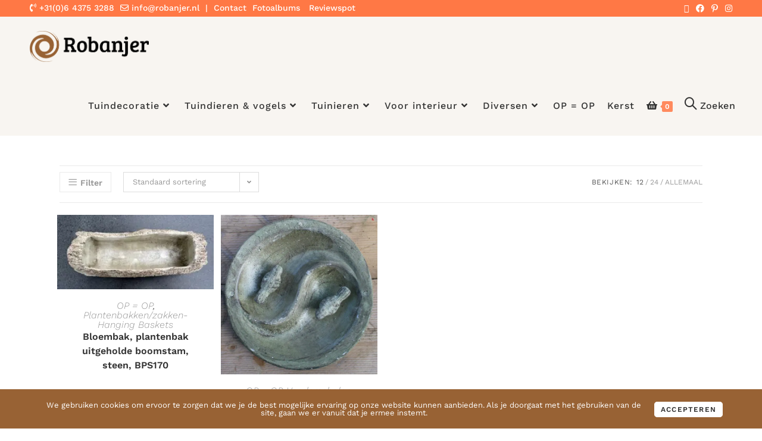

--- FILE ---
content_type: text/html; charset=UTF-8
request_url: https://robanjer.nl/tag/steen/
body_size: 37153
content:
<!DOCTYPE html>
<html class="html" lang="nl-NL">
<head>
	<meta charset="UTF-8">
	<link rel="profile" href="https://gmpg.org/xfn/11">

	<title>steen | Robanjer Tuindecoratie</title>
<link data-rocket-preload as="style" href="https://fonts.googleapis.com/css?family=Work%20Sans%3A100%2C200%2C300%2C400%2C500%2C600%2C700%2C800%2C900%2C100i%2C200i%2C300i%2C400i%2C500i%2C600i%2C700i%2C800i%2C900i%7CHandlee%3A100%2C200%2C300%2C400%2C500%2C600%2C700%2C800%2C900%2C100i%2C200i%2C300i%2C400i%2C500i%2C600i%2C700i%2C800i%2C900i%7CLato%3A100%2C200%2C300%2C400%2C500%2C600%2C700%2C800%2C900%2C100i%2C200i%2C300i%2C400i%2C500i%2C600i%2C700i%2C800i%2C900i%7CMontserrat%3A100%2C200%2C300%2C400%2C500%2C600%2C700%2C800%2C900%2C100i%2C200i%2C300i%2C400i%2C500i%2C600i%2C700i%2C800i%2C900i&#038;subset=latin&#038;display=swap" rel="preload">
<link href="https://fonts.googleapis.com/css?family=Work%20Sans%3A100%2C200%2C300%2C400%2C500%2C600%2C700%2C800%2C900%2C100i%2C200i%2C300i%2C400i%2C500i%2C600i%2C700i%2C800i%2C900i%7CHandlee%3A100%2C200%2C300%2C400%2C500%2C600%2C700%2C800%2C900%2C100i%2C200i%2C300i%2C400i%2C500i%2C600i%2C700i%2C800i%2C900i%7CLato%3A100%2C200%2C300%2C400%2C500%2C600%2C700%2C800%2C900%2C100i%2C200i%2C300i%2C400i%2C500i%2C600i%2C700i%2C800i%2C900i%7CMontserrat%3A100%2C200%2C300%2C400%2C500%2C600%2C700%2C800%2C900%2C100i%2C200i%2C300i%2C400i%2C500i%2C600i%2C700i%2C800i%2C900i&#038;subset=latin&#038;display=swap" media="print" onload="this.media=&#039;all&#039;" rel="stylesheet">
<noscript data-wpr-hosted-gf-parameters=""><link rel="stylesheet" href="https://fonts.googleapis.com/css?family=Work%20Sans%3A100%2C200%2C300%2C400%2C500%2C600%2C700%2C800%2C900%2C100i%2C200i%2C300i%2C400i%2C500i%2C600i%2C700i%2C800i%2C900i%7CHandlee%3A100%2C200%2C300%2C400%2C500%2C600%2C700%2C800%2C900%2C100i%2C200i%2C300i%2C400i%2C500i%2C600i%2C700i%2C800i%2C900i%7CLato%3A100%2C200%2C300%2C400%2C500%2C600%2C700%2C800%2C900%2C100i%2C200i%2C300i%2C400i%2C500i%2C600i%2C700i%2C800i%2C900i%7CMontserrat%3A100%2C200%2C300%2C400%2C500%2C600%2C700%2C800%2C900%2C100i%2C200i%2C300i%2C400i%2C500i%2C600i%2C700i%2C800i%2C900i&#038;subset=latin&#038;display=swap"></noscript>
<meta name='robots' content='max-image-preview:large' />
<meta name="viewport" content="width=device-width, initial-scale=1"><link rel='dns-prefetch' href='//www.googletagmanager.com' />
<link rel='dns-prefetch' href='//fonts.googleapis.com' />

<link rel="alternate" type="application/rss+xml" title="Robanjer Tuindecoratie &raquo; feed" href="https://robanjer.nl/feed/" />
<link rel="alternate" type="application/rss+xml" title="Robanjer Tuindecoratie &raquo; reacties feed" href="https://robanjer.nl/comments/feed/" />
<link rel="alternate" type="application/rss+xml" title="Robanjer Tuindecoratie &raquo; steen Tag feed" href="https://robanjer.nl/tag/steen/feed/" />
		<style>
			.lazyload,
			.lazyloading {
				max-width: 100%;
			}
		</style>
		<style id='wp-img-auto-sizes-contain-inline-css'>
img:is([sizes=auto i],[sizes^="auto," i]){contain-intrinsic-size:3000px 1500px}
/*# sourceURL=wp-img-auto-sizes-contain-inline-css */
</style>
<style id='wp-emoji-styles-inline-css'>

	img.wp-smiley, img.emoji {
		display: inline !important;
		border: none !important;
		box-shadow: none !important;
		height: 1em !important;
		width: 1em !important;
		margin: 0 0.07em !important;
		vertical-align: -0.1em !important;
		background: none !important;
		padding: 0 !important;
	}
/*# sourceURL=wp-emoji-styles-inline-css */
</style>
<link rel='stylesheet' id='wp-block-library-css' href='https://robanjer.nl/wp-includes/css/dist/block-library/style.min.css?ver=6.9' media='all' />
<style id='wp-block-library-theme-inline-css'>
.wp-block-audio :where(figcaption){color:#555;font-size:13px;text-align:center}.is-dark-theme .wp-block-audio :where(figcaption){color:#ffffffa6}.wp-block-audio{margin:0 0 1em}.wp-block-code{border:1px solid #ccc;border-radius:4px;font-family:Menlo,Consolas,monaco,monospace;padding:.8em 1em}.wp-block-embed :where(figcaption){color:#555;font-size:13px;text-align:center}.is-dark-theme .wp-block-embed :where(figcaption){color:#ffffffa6}.wp-block-embed{margin:0 0 1em}.blocks-gallery-caption{color:#555;font-size:13px;text-align:center}.is-dark-theme .blocks-gallery-caption{color:#ffffffa6}:root :where(.wp-block-image figcaption){color:#555;font-size:13px;text-align:center}.is-dark-theme :root :where(.wp-block-image figcaption){color:#ffffffa6}.wp-block-image{margin:0 0 1em}.wp-block-pullquote{border-bottom:4px solid;border-top:4px solid;color:currentColor;margin-bottom:1.75em}.wp-block-pullquote :where(cite),.wp-block-pullquote :where(footer),.wp-block-pullquote__citation{color:currentColor;font-size:.8125em;font-style:normal;text-transform:uppercase}.wp-block-quote{border-left:.25em solid;margin:0 0 1.75em;padding-left:1em}.wp-block-quote cite,.wp-block-quote footer{color:currentColor;font-size:.8125em;font-style:normal;position:relative}.wp-block-quote:where(.has-text-align-right){border-left:none;border-right:.25em solid;padding-left:0;padding-right:1em}.wp-block-quote:where(.has-text-align-center){border:none;padding-left:0}.wp-block-quote.is-large,.wp-block-quote.is-style-large,.wp-block-quote:where(.is-style-plain){border:none}.wp-block-search .wp-block-search__label{font-weight:700}.wp-block-search__button{border:1px solid #ccc;padding:.375em .625em}:where(.wp-block-group.has-background){padding:1.25em 2.375em}.wp-block-separator.has-css-opacity{opacity:.4}.wp-block-separator{border:none;border-bottom:2px solid;margin-left:auto;margin-right:auto}.wp-block-separator.has-alpha-channel-opacity{opacity:1}.wp-block-separator:not(.is-style-wide):not(.is-style-dots){width:100px}.wp-block-separator.has-background:not(.is-style-dots){border-bottom:none;height:1px}.wp-block-separator.has-background:not(.is-style-wide):not(.is-style-dots){height:2px}.wp-block-table{margin:0 0 1em}.wp-block-table td,.wp-block-table th{word-break:normal}.wp-block-table :where(figcaption){color:#555;font-size:13px;text-align:center}.is-dark-theme .wp-block-table :where(figcaption){color:#ffffffa6}.wp-block-video :where(figcaption){color:#555;font-size:13px;text-align:center}.is-dark-theme .wp-block-video :where(figcaption){color:#ffffffa6}.wp-block-video{margin:0 0 1em}:root :where(.wp-block-template-part.has-background){margin-bottom:0;margin-top:0;padding:1.25em 2.375em}
/*# sourceURL=/wp-includes/css/dist/block-library/theme.min.css */
</style>
<style id='classic-theme-styles-inline-css'>
/*! This file is auto-generated */
.wp-block-button__link{color:#fff;background-color:#32373c;border-radius:9999px;box-shadow:none;text-decoration:none;padding:calc(.667em + 2px) calc(1.333em + 2px);font-size:1.125em}.wp-block-file__button{background:#32373c;color:#fff;text-decoration:none}
/*# sourceURL=/wp-includes/css/classic-themes.min.css */
</style>
<link rel='stylesheet' id='wp-components-css' href='https://robanjer.nl/wp-includes/css/dist/components/style.min.css?ver=6.9' media='all' />
<link rel='stylesheet' id='wp-preferences-css' href='https://robanjer.nl/wp-includes/css/dist/preferences/style.min.css?ver=6.9' media='all' />
<link rel='stylesheet' id='wp-block-editor-css' href='https://robanjer.nl/wp-includes/css/dist/block-editor/style.min.css?ver=6.9' media='all' />
<link data-minify="1" rel='stylesheet' id='popup-maker-block-library-style-css' href='https://robanjer.nl/wp-content/cache/min/1/wp-content/plugins/popup-maker/dist/packages/block-library-style.css?ver=1768774736' media='all' />
<style id='global-styles-inline-css'>
:root{--wp--preset--aspect-ratio--square: 1;--wp--preset--aspect-ratio--4-3: 4/3;--wp--preset--aspect-ratio--3-4: 3/4;--wp--preset--aspect-ratio--3-2: 3/2;--wp--preset--aspect-ratio--2-3: 2/3;--wp--preset--aspect-ratio--16-9: 16/9;--wp--preset--aspect-ratio--9-16: 9/16;--wp--preset--color--black: #000000;--wp--preset--color--cyan-bluish-gray: #abb8c3;--wp--preset--color--white: #ffffff;--wp--preset--color--pale-pink: #f78da7;--wp--preset--color--vivid-red: #cf2e2e;--wp--preset--color--luminous-vivid-orange: #ff6900;--wp--preset--color--luminous-vivid-amber: #fcb900;--wp--preset--color--light-green-cyan: #7bdcb5;--wp--preset--color--vivid-green-cyan: #00d084;--wp--preset--color--pale-cyan-blue: #8ed1fc;--wp--preset--color--vivid-cyan-blue: #0693e3;--wp--preset--color--vivid-purple: #9b51e0;--wp--preset--gradient--vivid-cyan-blue-to-vivid-purple: linear-gradient(135deg,rgb(6,147,227) 0%,rgb(155,81,224) 100%);--wp--preset--gradient--light-green-cyan-to-vivid-green-cyan: linear-gradient(135deg,rgb(122,220,180) 0%,rgb(0,208,130) 100%);--wp--preset--gradient--luminous-vivid-amber-to-luminous-vivid-orange: linear-gradient(135deg,rgb(252,185,0) 0%,rgb(255,105,0) 100%);--wp--preset--gradient--luminous-vivid-orange-to-vivid-red: linear-gradient(135deg,rgb(255,105,0) 0%,rgb(207,46,46) 100%);--wp--preset--gradient--very-light-gray-to-cyan-bluish-gray: linear-gradient(135deg,rgb(238,238,238) 0%,rgb(169,184,195) 100%);--wp--preset--gradient--cool-to-warm-spectrum: linear-gradient(135deg,rgb(74,234,220) 0%,rgb(151,120,209) 20%,rgb(207,42,186) 40%,rgb(238,44,130) 60%,rgb(251,105,98) 80%,rgb(254,248,76) 100%);--wp--preset--gradient--blush-light-purple: linear-gradient(135deg,rgb(255,206,236) 0%,rgb(152,150,240) 100%);--wp--preset--gradient--blush-bordeaux: linear-gradient(135deg,rgb(254,205,165) 0%,rgb(254,45,45) 50%,rgb(107,0,62) 100%);--wp--preset--gradient--luminous-dusk: linear-gradient(135deg,rgb(255,203,112) 0%,rgb(199,81,192) 50%,rgb(65,88,208) 100%);--wp--preset--gradient--pale-ocean: linear-gradient(135deg,rgb(255,245,203) 0%,rgb(182,227,212) 50%,rgb(51,167,181) 100%);--wp--preset--gradient--electric-grass: linear-gradient(135deg,rgb(202,248,128) 0%,rgb(113,206,126) 100%);--wp--preset--gradient--midnight: linear-gradient(135deg,rgb(2,3,129) 0%,rgb(40,116,252) 100%);--wp--preset--font-size--small: 13px;--wp--preset--font-size--medium: 20px;--wp--preset--font-size--large: 36px;--wp--preset--font-size--x-large: 42px;--wp--preset--spacing--20: 0.44rem;--wp--preset--spacing--30: 0.67rem;--wp--preset--spacing--40: 1rem;--wp--preset--spacing--50: 1.5rem;--wp--preset--spacing--60: 2.25rem;--wp--preset--spacing--70: 3.38rem;--wp--preset--spacing--80: 5.06rem;--wp--preset--shadow--natural: 6px 6px 9px rgba(0, 0, 0, 0.2);--wp--preset--shadow--deep: 12px 12px 50px rgba(0, 0, 0, 0.4);--wp--preset--shadow--sharp: 6px 6px 0px rgba(0, 0, 0, 0.2);--wp--preset--shadow--outlined: 6px 6px 0px -3px rgb(255, 255, 255), 6px 6px rgb(0, 0, 0);--wp--preset--shadow--crisp: 6px 6px 0px rgb(0, 0, 0);}:where(.is-layout-flex){gap: 0.5em;}:where(.is-layout-grid){gap: 0.5em;}body .is-layout-flex{display: flex;}.is-layout-flex{flex-wrap: wrap;align-items: center;}.is-layout-flex > :is(*, div){margin: 0;}body .is-layout-grid{display: grid;}.is-layout-grid > :is(*, div){margin: 0;}:where(.wp-block-columns.is-layout-flex){gap: 2em;}:where(.wp-block-columns.is-layout-grid){gap: 2em;}:where(.wp-block-post-template.is-layout-flex){gap: 1.25em;}:where(.wp-block-post-template.is-layout-grid){gap: 1.25em;}.has-black-color{color: var(--wp--preset--color--black) !important;}.has-cyan-bluish-gray-color{color: var(--wp--preset--color--cyan-bluish-gray) !important;}.has-white-color{color: var(--wp--preset--color--white) !important;}.has-pale-pink-color{color: var(--wp--preset--color--pale-pink) !important;}.has-vivid-red-color{color: var(--wp--preset--color--vivid-red) !important;}.has-luminous-vivid-orange-color{color: var(--wp--preset--color--luminous-vivid-orange) !important;}.has-luminous-vivid-amber-color{color: var(--wp--preset--color--luminous-vivid-amber) !important;}.has-light-green-cyan-color{color: var(--wp--preset--color--light-green-cyan) !important;}.has-vivid-green-cyan-color{color: var(--wp--preset--color--vivid-green-cyan) !important;}.has-pale-cyan-blue-color{color: var(--wp--preset--color--pale-cyan-blue) !important;}.has-vivid-cyan-blue-color{color: var(--wp--preset--color--vivid-cyan-blue) !important;}.has-vivid-purple-color{color: var(--wp--preset--color--vivid-purple) !important;}.has-black-background-color{background-color: var(--wp--preset--color--black) !important;}.has-cyan-bluish-gray-background-color{background-color: var(--wp--preset--color--cyan-bluish-gray) !important;}.has-white-background-color{background-color: var(--wp--preset--color--white) !important;}.has-pale-pink-background-color{background-color: var(--wp--preset--color--pale-pink) !important;}.has-vivid-red-background-color{background-color: var(--wp--preset--color--vivid-red) !important;}.has-luminous-vivid-orange-background-color{background-color: var(--wp--preset--color--luminous-vivid-orange) !important;}.has-luminous-vivid-amber-background-color{background-color: var(--wp--preset--color--luminous-vivid-amber) !important;}.has-light-green-cyan-background-color{background-color: var(--wp--preset--color--light-green-cyan) !important;}.has-vivid-green-cyan-background-color{background-color: var(--wp--preset--color--vivid-green-cyan) !important;}.has-pale-cyan-blue-background-color{background-color: var(--wp--preset--color--pale-cyan-blue) !important;}.has-vivid-cyan-blue-background-color{background-color: var(--wp--preset--color--vivid-cyan-blue) !important;}.has-vivid-purple-background-color{background-color: var(--wp--preset--color--vivid-purple) !important;}.has-black-border-color{border-color: var(--wp--preset--color--black) !important;}.has-cyan-bluish-gray-border-color{border-color: var(--wp--preset--color--cyan-bluish-gray) !important;}.has-white-border-color{border-color: var(--wp--preset--color--white) !important;}.has-pale-pink-border-color{border-color: var(--wp--preset--color--pale-pink) !important;}.has-vivid-red-border-color{border-color: var(--wp--preset--color--vivid-red) !important;}.has-luminous-vivid-orange-border-color{border-color: var(--wp--preset--color--luminous-vivid-orange) !important;}.has-luminous-vivid-amber-border-color{border-color: var(--wp--preset--color--luminous-vivid-amber) !important;}.has-light-green-cyan-border-color{border-color: var(--wp--preset--color--light-green-cyan) !important;}.has-vivid-green-cyan-border-color{border-color: var(--wp--preset--color--vivid-green-cyan) !important;}.has-pale-cyan-blue-border-color{border-color: var(--wp--preset--color--pale-cyan-blue) !important;}.has-vivid-cyan-blue-border-color{border-color: var(--wp--preset--color--vivid-cyan-blue) !important;}.has-vivid-purple-border-color{border-color: var(--wp--preset--color--vivid-purple) !important;}.has-vivid-cyan-blue-to-vivid-purple-gradient-background{background: var(--wp--preset--gradient--vivid-cyan-blue-to-vivid-purple) !important;}.has-light-green-cyan-to-vivid-green-cyan-gradient-background{background: var(--wp--preset--gradient--light-green-cyan-to-vivid-green-cyan) !important;}.has-luminous-vivid-amber-to-luminous-vivid-orange-gradient-background{background: var(--wp--preset--gradient--luminous-vivid-amber-to-luminous-vivid-orange) !important;}.has-luminous-vivid-orange-to-vivid-red-gradient-background{background: var(--wp--preset--gradient--luminous-vivid-orange-to-vivid-red) !important;}.has-very-light-gray-to-cyan-bluish-gray-gradient-background{background: var(--wp--preset--gradient--very-light-gray-to-cyan-bluish-gray) !important;}.has-cool-to-warm-spectrum-gradient-background{background: var(--wp--preset--gradient--cool-to-warm-spectrum) !important;}.has-blush-light-purple-gradient-background{background: var(--wp--preset--gradient--blush-light-purple) !important;}.has-blush-bordeaux-gradient-background{background: var(--wp--preset--gradient--blush-bordeaux) !important;}.has-luminous-dusk-gradient-background{background: var(--wp--preset--gradient--luminous-dusk) !important;}.has-pale-ocean-gradient-background{background: var(--wp--preset--gradient--pale-ocean) !important;}.has-electric-grass-gradient-background{background: var(--wp--preset--gradient--electric-grass) !important;}.has-midnight-gradient-background{background: var(--wp--preset--gradient--midnight) !important;}.has-small-font-size{font-size: var(--wp--preset--font-size--small) !important;}.has-medium-font-size{font-size: var(--wp--preset--font-size--medium) !important;}.has-large-font-size{font-size: var(--wp--preset--font-size--large) !important;}.has-x-large-font-size{font-size: var(--wp--preset--font-size--x-large) !important;}
:where(.wp-block-post-template.is-layout-flex){gap: 1.25em;}:where(.wp-block-post-template.is-layout-grid){gap: 1.25em;}
:where(.wp-block-term-template.is-layout-flex){gap: 1.25em;}:where(.wp-block-term-template.is-layout-grid){gap: 1.25em;}
:where(.wp-block-columns.is-layout-flex){gap: 2em;}:where(.wp-block-columns.is-layout-grid){gap: 2em;}
:root :where(.wp-block-pullquote){font-size: 1.5em;line-height: 1.6;}
/*# sourceURL=global-styles-inline-css */
</style>
<link data-minify="1" rel='stylesheet' id='advanced-flat-rate-shipping-for-woocommerce-css' href='https://robanjer.nl/wp-content/cache/min/1/wp-content/plugins/woo-extra-flat-rate/public/css/advanced-flat-rate-shipping-for-woocommerce-public.css?ver=1768774736' media='all' />
<link data-minify="1" rel='stylesheet' id='font-awesome-min-css' href='https://robanjer.nl/wp-content/cache/min/1/wp-content/plugins/woo-extra-flat-rate/public/css/font-awesome.min.css?ver=1768774736' media='all' />
<style id='woocommerce-inline-inline-css'>
.woocommerce form .form-row .required { visibility: visible; }
/*# sourceURL=woocommerce-inline-inline-css */
</style>
<link rel='stylesheet' id='oceanwp-style-css' href='https://robanjer.nl/wp-content/themes/oceanwp/assets/css/style.min.css?ver=1.0' media='all' />
<link rel='stylesheet' id='child-style-css' href='https://robanjer.nl/wp-content/themes/oceanwp-child-theme-master/style.css?ver=6.9' media='all' />
<link rel='stylesheet' id='elementor-frontend-css' href='https://robanjer.nl/wp-content/plugins/elementor/assets/css/frontend.min.css?ver=3.34.1' media='all' />
<link rel='stylesheet' id='elementor-post-1109-css' href='https://robanjer.nl/wp-content/uploads/elementor/css/post-1109.css?ver=1768774723' media='all' />
<link rel='stylesheet' id='elementor-post-519-css' href='https://robanjer.nl/wp-content/uploads/elementor/css/post-519.css?ver=1768774723' media='all' />
<link rel='stylesheet' id='oceanwp-woo-mini-cart-css' href='https://robanjer.nl/wp-content/themes/oceanwp/assets/css/woo/woo-mini-cart.min.css?ver=6.9' media='all' />
<link data-minify="1" rel='stylesheet' id='font-awesome-css' href='https://robanjer.nl/wp-content/cache/min/1/wp-content/themes/oceanwp/assets/fonts/fontawesome/css/all.min.css?ver=1768774736' media='all' />
<link data-minify="1" rel='stylesheet' id='simple-line-icons-css' href='https://robanjer.nl/wp-content/cache/min/1/wp-content/themes/oceanwp/assets/css/third/simple-line-icons.min.css?ver=1768774736' media='all' />
<link rel='stylesheet' id='oceanwp-hamburgers-css' href='https://robanjer.nl/wp-content/themes/oceanwp/assets/css/third/hamburgers/hamburgers.min.css?ver=1.0' media='all' />
<link data-minify="1" rel='stylesheet' id='oceanwp-vortex-css' href='https://robanjer.nl/wp-content/cache/min/1/wp-content/themes/oceanwp/assets/css/third/hamburgers/types/vortex.css?ver=1768774736' media='all' />




<link data-minify="1" rel='stylesheet' id='branda-cookie-notice-front-css' href='https://robanjer.nl/wp-content/cache/min/1/wp-content/plugins/ultimate-branding/inc/modules/front-end/assets/css/cookie-notice.css?ver=1768774736' media='all' />
<link rel='stylesheet' id='oceanwp-woocommerce-css' href='https://robanjer.nl/wp-content/themes/oceanwp/assets/css/woo/woocommerce.min.css?ver=6.9' media='all' />
<link data-minify="1" rel='stylesheet' id='oceanwp-woo-star-font-css' href='https://robanjer.nl/wp-content/cache/min/1/wp-content/themes/oceanwp/assets/css/woo/woo-star-font.min.css?ver=1768774736' media='all' />
<link rel='stylesheet' id='oceanwp-woo-hover-style-css' href='https://robanjer.nl/wp-content/themes/oceanwp/assets/css/woo/hover-style.min.css?ver=6.9' media='all' />
<link data-minify="1" rel='stylesheet' id='oe-widgets-style-css' href='https://robanjer.nl/wp-content/cache/min/1/wp-content/plugins/ocean-extra/assets/css/widgets.css?ver=1768774736' media='all' />
<link rel='stylesheet' id='osh-styles-css' href='https://robanjer.nl/wp-content/plugins/ocean-sticky-header/assets/css/style.min.css?ver=6.9' media='all' />
<link data-minify="1" rel='stylesheet' id='elementor-gf-local-lato-css' href='https://robanjer.nl/wp-content/cache/min/1/wp-content/uploads/elementor/google-fonts/css/lato.css?ver=1768774736' media='all' />
<link data-minify="1" rel='stylesheet' id='elementor-gf-local-handlee-css' href='https://robanjer.nl/wp-content/cache/min/1/wp-content/uploads/elementor/google-fonts/css/handlee.css?ver=1768774736' media='all' />
<link data-minify="1" rel='stylesheet' id='elementor-gf-local-worksans-css' href='https://robanjer.nl/wp-content/cache/min/1/wp-content/uploads/elementor/google-fonts/css/worksans.css?ver=1768774736' media='all' />
<link rel='stylesheet' id='elementor-icons-shared-0-css' href='https://robanjer.nl/wp-content/plugins/elementor/assets/lib/font-awesome/css/fontawesome.min.css?ver=5.15.3' media='all' />
<link data-minify="1" rel='stylesheet' id='elementor-icons-fa-solid-css' href='https://robanjer.nl/wp-content/cache/min/1/wp-content/plugins/elementor/assets/lib/font-awesome/css/solid.min.css?ver=1768774736' media='all' />
<link data-minify="1" rel='stylesheet' id='elementor-icons-fa-brands-css' href='https://robanjer.nl/wp-content/cache/min/1/wp-content/plugins/elementor/assets/lib/font-awesome/css/brands.min.css?ver=1768774736' media='all' />
<script src="https://robanjer.nl/wp-includes/js/jquery/jquery.min.js?ver=3.7.1" id="jquery-core-js"></script>
<script src="https://robanjer.nl/wp-includes/js/jquery/jquery-migrate.min.js?ver=3.4.1" id="jquery-migrate-js"></script>
<script id="woocommerce-google-analytics-integration-gtag-js-after">
/* Google Analytics for WooCommerce (gtag.js) */
					window.dataLayer = window.dataLayer || [];
					function gtag(){dataLayer.push(arguments);}
					// Set up default consent state.
					for ( const mode of [{"analytics_storage":"denied","ad_storage":"denied","ad_user_data":"denied","ad_personalization":"denied","region":["AT","BE","BG","HR","CY","CZ","DK","EE","FI","FR","DE","GR","HU","IS","IE","IT","LV","LI","LT","LU","MT","NL","NO","PL","PT","RO","SK","SI","ES","SE","GB","CH"]}] || [] ) {
						gtag( "consent", "default", { "wait_for_update": 500, ...mode } );
					}
					gtag("js", new Date());
					gtag("set", "developer_id.dOGY3NW", true);
					gtag("config", "G-VJ0L1RSRB6", {"track_404":true,"allow_google_signals":false,"logged_in":false,"linker":{"domains":[],"allow_incoming":false},"custom_map":{"dimension1":"logged_in"}});
//# sourceURL=woocommerce-google-analytics-integration-gtag-js-after
</script>
<script data-minify="1" src="https://robanjer.nl/wp-content/cache/min/1/wp-content/plugins/woo-extra-flat-rate/public/js/advanced-flat-rate-shipping-for-woocommerce-public.js?ver=1754029890" id="advanced-flat-rate-shipping-for-woocommerce-js"></script>
<script src="https://robanjer.nl/wp-content/plugins/woocommerce/assets/js/jquery-blockui/jquery.blockUI.min.js?ver=2.7.0-wc.10.4.3" id="wc-jquery-blockui-js" defer data-wp-strategy="defer"></script>
<script id="wc-add-to-cart-js-extra">
var wc_add_to_cart_params = {"ajax_url":"/wp-admin/admin-ajax.php","wc_ajax_url":"/?wc-ajax=%%endpoint%%","i18n_view_cart":"Bekijk winkelwagen","cart_url":"https://robanjer.nl/winkelwagen/","is_cart":"","cart_redirect_after_add":"no"};
//# sourceURL=wc-add-to-cart-js-extra
</script>
<script src="https://robanjer.nl/wp-content/plugins/woocommerce/assets/js/frontend/add-to-cart.min.js?ver=10.4.3" id="wc-add-to-cart-js" defer data-wp-strategy="defer"></script>
<script src="https://robanjer.nl/wp-content/plugins/woocommerce/assets/js/js-cookie/js.cookie.min.js?ver=2.1.4-wc.10.4.3" id="wc-js-cookie-js" defer data-wp-strategy="defer"></script>
<script id="woocommerce-js-extra">
var woocommerce_params = {"ajax_url":"/wp-admin/admin-ajax.php","wc_ajax_url":"/?wc-ajax=%%endpoint%%","i18n_password_show":"Wachtwoord weergeven","i18n_password_hide":"Wachtwoord verbergen"};
//# sourceURL=woocommerce-js-extra
</script>
<script src="https://robanjer.nl/wp-content/plugins/woocommerce/assets/js/frontend/woocommerce.min.js?ver=10.4.3" id="woocommerce-js" defer data-wp-strategy="defer"></script>
<script id="wc-cart-fragments-js-extra">
var wc_cart_fragments_params = {"ajax_url":"/wp-admin/admin-ajax.php","wc_ajax_url":"/?wc-ajax=%%endpoint%%","cart_hash_key":"wc_cart_hash_188fbca4736dc766e36b2dbd3474097d","fragment_name":"wc_fragments_188fbca4736dc766e36b2dbd3474097d","request_timeout":"5000"};
//# sourceURL=wc-cart-fragments-js-extra
</script>
<script src="https://robanjer.nl/wp-content/plugins/woocommerce/assets/js/frontend/cart-fragments.min.js?ver=10.4.3" id="wc-cart-fragments-js" defer data-wp-strategy="defer"></script>
<link rel="https://api.w.org/" href="https://robanjer.nl/wp-json/" /><link rel="alternate" title="JSON" type="application/json" href="https://robanjer.nl/wp-json/wp/v2/product_tag/941" /><meta name="generator" content="Kersvers Digital 6.9 - https://kersversdigital.nl" />
        <meta name="theme-color" content="#FF7845">
    		<script>
			document.documentElement.className = document.documentElement.className.replace('no-js', 'js');
		</script>
				<style>
			.no-js img.lazyload {
				display: none;
			}

			figure.wp-block-image img.lazyloading {
				min-width: 150px;
			}

			.lazyload,
			.lazyloading {
				--smush-placeholder-width: 100px;
				--smush-placeholder-aspect-ratio: 1/1;
				width: var(--smush-image-width, var(--smush-placeholder-width)) !important;
				aspect-ratio: var(--smush-image-aspect-ratio, var(--smush-placeholder-aspect-ratio)) !important;
			}

						.lazyload, .lazyloading {
				opacity: 0;
			}

			.lazyloaded {
				opacity: 1;
				transition: opacity 400ms;
				transition-delay: 0ms;
			}

					</style>
			<noscript><style>.woocommerce-product-gallery{ opacity: 1 !important; }</style></noscript>
	<meta name="generator" content="Elementor 3.34.1; features: additional_custom_breakpoints; settings: css_print_method-external, google_font-enabled, font_display-swap">
<!-- SEO meta tags powered by SmartCrawl https://wpmudev.com/project/smartcrawl-wordpress-seo/ -->
<link rel="canonical" href="https://robanjer.nl/tag/steen/" />
<script type="application/ld+json">{"@context":"https:\/\/schema.org","@graph":[{"@type":"Organization","@id":"https:\/\/robanjer.nl\/#schema-publishing-organization","url":"https:\/\/robanjer.nl","name":"Robanjer Tuindecoratie"},{"@type":"WebSite","@id":"https:\/\/robanjer.nl\/#schema-website","url":"https:\/\/robanjer.nl","name":"Robanjer Tuindecoratie","encoding":"UTF-8","potentialAction":{"@type":"SearchAction","target":"https:\/\/robanjer.nl\/search\/{search_term_string}\/","query-input":"required name=search_term_string"}},{"@type":"CollectionPage","@id":"https:\/\/robanjer.nl\/tag\/steen\/#schema-webpage","isPartOf":{"@id":"https:\/\/robanjer.nl\/#schema-website"},"publisher":{"@id":"https:\/\/robanjer.nl\/#schema-publishing-organization"},"url":"https:\/\/robanjer.nl\/tag\/steen\/","mainEntity":{"@type":"ItemList","itemListElement":[{"@type":"ListItem","position":"1","url":"https:\/\/robanjer.nl\/winkel\/tuinieren\/plantenbakken-zakken-hanging-baskets\/plantenbak-uitgeholde-boomstam-steen-grijs-wit-middel-bps170\/"},{"@type":"ListItem","position":"2","url":"https:\/\/robanjer.nl\/winkel\/tuindieren-vogels\/vogels\/voederschalen-tuindieren-vogels\/waterschaal-voederschaal-met-vogels-2-vaksverdeling-steen-groen-grijs-rond-middel\/"}]}},{"@type":"BreadcrumbList","@id":"https:\/\/robanjer.nl\/tag\/steen?product_tag=steen\/#breadcrumb","itemListElement":[{"@type":"ListItem","position":1,"name":"Home","item":"https:\/\/robanjer.nl"},{"@type":"ListItem","position":2,"name":"Winkel","item":"https:\/\/robanjer.nl\/winkel\/"},{"@type":"ListItem","position":3,"name":"steen"}]}]}</script>
<meta property="og:type" content="object" />
<meta property="og:url" content="https://robanjer.nl/tag/steen/" />
<meta property="og:title" content="steen | Robanjer Tuindecoratie" />
<meta name="twitter:card" content="summary" />
<meta name="twitter:title" content="steen | Robanjer Tuindecoratie" />
<!-- /SEO -->
			<style>
				.e-con.e-parent:nth-of-type(n+4):not(.e-lazyloaded):not(.e-no-lazyload),
				.e-con.e-parent:nth-of-type(n+4):not(.e-lazyloaded):not(.e-no-lazyload) * {
					background-image: none !important;
				}
				@media screen and (max-height: 1024px) {
					.e-con.e-parent:nth-of-type(n+3):not(.e-lazyloaded):not(.e-no-lazyload),
					.e-con.e-parent:nth-of-type(n+3):not(.e-lazyloaded):not(.e-no-lazyload) * {
						background-image: none !important;
					}
				}
				@media screen and (max-height: 640px) {
					.e-con.e-parent:nth-of-type(n+2):not(.e-lazyloaded):not(.e-no-lazyload),
					.e-con.e-parent:nth-of-type(n+2):not(.e-lazyloaded):not(.e-no-lazyload) * {
						background-image: none !important;
					}
				}
			</style>
			<style type="text/css" id="branda-admin-bar-logo">
body #wpadminbar #wp-admin-bar-wp-logo > .ab-item {
	background-image: url(https://robanjer.nl/wp-content/smush-webp/2021/12/cropped-kersvers-digital-favicon.png.webp);
	background-repeat: no-repeat;
	background-position: 50%;
	background-size: 80%;
}
body #wpadminbar #wp-admin-bar-wp-logo > .ab-item .ab-icon:before {
	content: " ";
}
</style>
<link rel="icon" href="https://robanjer.nl/wp-content/smush-webp/2022/02/cropped-Favicon-32x32.png.webp" sizes="32x32" />
<link rel="icon" href="https://robanjer.nl/wp-content/uploads/2022/02/cropped-Favicon-192x192.png" sizes="192x192" />
<link rel="apple-touch-icon" href="https://robanjer.nl/wp-content/smush-webp/2022/02/cropped-Favicon-180x180.png.webp" />
<meta name="msapplication-TileImage" content="https://robanjer.nl/wp-content/uploads/2022/02/cropped-Favicon-270x270.png" />
		<style id="wp-custom-css">
			html,body{overflow-x:hidden}body{position:relative}#menu-header-nav >li.search-toggle-li >a >i{font-size:20px;font-weight:600}#menu-header-nav >li.search-toggle-li >a >i:after{content:" Zoeken";font-size:16px;font-family:"work sans";font-weight:500;letter-spacing:.4px}#slick-side00{border-radius:30px !important}footer .elementor-icon-list-items .elementor-icon-list-text{color:#333333}footer .elementor-icon-list-items .elementor-icon-list-text:hover{color:#FF7845}#forminator-module-1499 >div.forminator-row.forminator-row-last >div >div >button{border-radius:30px 30px 4px 30px;padding:10px 20px;font-size:18px !important;font-weight:400 !important}#content >article >header >div >p:nth-child(1){font-size:26px;font-weight:500;font-family:"Handlee";color:#333333}.term-description{font-size:16px !important;color:#333333}.clickable{position:relative}.clickable a:after{content:"";display:block !IMPORTANT;position:absolute;top:0;bottom:0;left:0;right:0;z-index:1}#content >article >div >div >div >section.elementor-section.elementor-top-section.elementor-element.elementor-element-3e0ccbf.elementor-section-boxed.elementor-section-height-default.elementor-section-height-default >div.elementor-shape.elementor-shape-bottom >svg >path{fill:#f8f5f1}.elementor-icon-list-items .elementor-icon-list-item{position:relative}#icon-searchform-dropdown{border-top:solid 0 !important}.icon-magnifier:hover{color:black !important}.elementor-icon-list-items .elementor-icon-list-icon{position:absolute;top:6px;left:0}.elementor-icon-list-items .elementor-icon-list-text{margin-left:27px}div.summary.entry-summary >p >span{color:#333333;font-size:36px;font-weight:500}body >div.elementor.elementor-519 >div >section.elementor-section.elementor-top-section.elementor-element.elementor-element-c430aa8.elementor-section-boxed.elementor-section-height-default.elementor-section-height-default >div >div.elementor-column.elementor-col-25.elementor-top-column.elementor-element.elementor-element-6584368 >div >div.elementor-element.elementor-element-7aca341.elementor-widget.elementor-widget-heading >div >h2 >a{color:#333333 !important}.woocommerce-checkout form.checkout_coupon{border-color:#12ac74}form.checkout_coupon.woocommerce-form-coupon.customize-unpreviewable >p:nth-child(1){font-family:"Handlee" !important;font-size:20px !important;color:#333333 !important}form.checkout_coupon.woocommerce-form-coupon.customize-unpreviewable >p.form-row.form-row-last >button{font-family:"Lato" !important;font-size:12px !important;text-transform:none !important;white-space:nowrap !important}#menu-main-menu >li.woo-menu-icon.wcmenucart-toggle-drop_down.toggle-cart-widget >div >div >div >div >p{font-family:"work sans";font-size:16px;color:#333333}#top-bar-content >span{font-family:"Work sans";font-style:normal;font-size:14px;font-weight:500}#main >div >div >section.elementor-section.elementor-top-section.elementor-element.elementor-element-4f05717.elementor-section-boxed.elementor-section-height-default.elementor-section-height-default >div.elementor-container.elementor-column-gap-default >div >div >div >div >div >div >form >h3{font-size:26px;font-weight:500;font-family:"Handlee";color:#333333}#main >div >div >section.elementor-section.elementor-top-section.elementor-element.elementor-element-4f05717.elementor-section-boxed.elementor-section-height-default.elementor-section-height-default >div.elementor-container.elementor-column-gap-default >div >div >div >div >div >div >div.gwolle-gb-write-button >input{border-radius:30px 30px 4px 30px;padding:10px 20px;font-size:16px !important;font-weight:400 !important;text-transform:none}#main >div >div >section.elementor-section.elementor-top-section.elementor-element.elementor-element-4f05717.elementor-section-boxed.elementor-section-height-default.elementor-section-height-default >div.elementor-container.elementor-column-gap-default >div >div >div >div >div >div >form >div.gwolle_gb_submit >div.input >input{border-radius:30px 30px 4px 30px;padding:10px 20px;font-size:16px !important;font-weight:400 !important;text-transform:none}#footer-widgets >div >div >section.elementor-section.elementor-top-section.elementor-element.elementor-element-98ba4a7.elementor-section-boxed.elementor-section-height-default.elementor-section-height-default >div >div.elementor-column.elementor-col-25.elementor-top-column.elementor-element.elementor-element-294904e >div >div >div >div >div.elementor-icon-box-icon >a >i{color:#986234}#footer-widgets >div >div >section.elementor-section.elementor-top-section.elementor-element.elementor-element-98ba4a7.elementor-section-boxed.elementor-section-height-default.elementor-section-height-default >div >div.elementor-column.elementor-col-25.elementor-top-column.elementor-element.elementor-element-294904e >div >div >div >div >div.elementor-icon-box-content >h3 >a{color:#333333}#footer-widgets >div >div >section.elementor-section.elementor-top-section.elementor-element.elementor-element-98ba4a7.elementor-section-boxed.elementor-section-height-default.elementor-section-height-default >div >div.elementor-column.elementor-col-25.elementor-top-column.elementor-element.elementor-element-fb67a0d >div >div >div >div >div.elementor-icon-box-icon >a >i{color:#986234}#footer-widgets >div >div >section.elementor-section.elementor-top-section.elementor-element.elementor-element-98ba4a7.elementor-section-boxed.elementor-section-height-default.elementor-section-height-default >div >div.elementor-column.elementor-col-25.elementor-top-column.elementor-element.elementor-element-fb67a0d >div >div >div >div >div.elementor-icon-box-content >h3 >a{color:#333333}#footer-widgets >div >div >section.elementor-section.elementor-top-section.elementor-element.elementor-element-98ba4a7.elementor-section-boxed.elementor-section-height-default.elementor-section-height-default >div >div.elementor-column.elementor-col-25.elementor-top-column.elementor-element.elementor-element-afb84ab >div >div >div >div >div.elementor-icon-box-icon >a >i{color:#986234}#footer-widgets >div >div >section.elementor-section.elementor-top-section.elementor-element.elementor-element-98ba4a7.elementor-section-boxed.elementor-section-height-default.elementor-section-height-default >div >div.elementor-column.elementor-col-25.elementor-top-column.elementor-element.elementor-element-afb84ab >div >div >div >div >div.elementor-icon-box-content >h3 >a{color:#333333}#footer-widgets >div >div >section.elementor-section.elementor-top-section.elementor-element.elementor-element-98ba4a7.elementor-section-boxed.elementor-section-height-default.elementor-section-height-default >div >div.elementor-column.elementor-col-25.elementor-top-column.elementor-element.elementor-element-8f2797d >div >div >div >div >div.elementor-icon-box-icon >a >i{color:#986234}#footer-widgets >div >div >section.elementor-section.elementor-top-section.elementor-element.elementor-element-98ba4a7.elementor-section-boxed.elementor-section-height-default.elementor-section-height-default >div >div.elementor-column.elementor-col-25.elementor-top-column.elementor-element.elementor-element-8f2797d >div >div >div >div >div.elementor-icon-box-content >h3 >a{color:#333333}#footer-widgets >div >div >section.elementor-section.elementor-top-section.elementor-element.elementor-element-693b896.elementor-section-content-middle.elementor-section-boxed.elementor-section-height-default.elementor-section-height-default >div.elementor-container.elementor-column-gap-default >div.elementor-column.elementor-col-33.elementor-top-column.elementor-element.elementor-element-fd62424 >div >div >div >h2 >a{color:white !important}.woocommerce .onsale{font-size:12px !important;font-weight:700 !important;width:90px !important}.woocommerce .outofstock-badge{background-color:#986234 !important;font-weight:700 !important}#popmake-10054 >div.pum-content.popmake-content >p:nth-child(3) >a{color:#fff !important}		</style>
		<!-- OceanWP CSS -->
<style type="text/css">
/* Colors */.woocommerce-MyAccount-navigation ul li a:before,.woocommerce-checkout .woocommerce-info a,.woocommerce-checkout #payment ul.payment_methods .wc_payment_method>input[type=radio]:first-child:checked+label:before,.woocommerce-checkout #payment .payment_method_paypal .about_paypal,.woocommerce ul.products li.product li.category a:hover,.woocommerce ul.products li.product .button:hover,.woocommerce ul.products li.product .product-inner .added_to_cart:hover,.product_meta .posted_in a:hover,.product_meta .tagged_as a:hover,.woocommerce div.product .woocommerce-tabs ul.tabs li a:hover,.woocommerce div.product .woocommerce-tabs ul.tabs li.active a,.woocommerce .oceanwp-grid-list a.active,.woocommerce .oceanwp-grid-list a:hover,.woocommerce .oceanwp-off-canvas-filter:hover,.widget_shopping_cart ul.cart_list li .owp-grid-wrap .owp-grid a.remove:hover,.widget_product_categories li a:hover ~ .count,.widget_layered_nav li a:hover ~ .count,.woocommerce ul.products li.product:not(.product-category) .woo-entry-buttons li a:hover,a:hover,a.light:hover,.theme-heading .text::before,.theme-heading .text::after,#top-bar-content >a:hover,#top-bar-social li.oceanwp-email a:hover,#site-navigation-wrap .dropdown-menu >li >a:hover,#site-header.medium-header #medium-searchform button:hover,.oceanwp-mobile-menu-icon a:hover,.blog-entry.post .blog-entry-header .entry-title a:hover,.blog-entry.post .blog-entry-readmore a:hover,.blog-entry.thumbnail-entry .blog-entry-category a,ul.meta li a:hover,.dropcap,.single nav.post-navigation .nav-links .title,body .related-post-title a:hover,body #wp-calendar caption,body .contact-info-widget.default i,body .contact-info-widget.big-icons i,body .custom-links-widget .oceanwp-custom-links li a:hover,body .custom-links-widget .oceanwp-custom-links li a:hover:before,body .posts-thumbnails-widget li a:hover,body .social-widget li.oceanwp-email a:hover,.comment-author .comment-meta .comment-reply-link,#respond #cancel-comment-reply-link:hover,#footer-widgets .footer-box a:hover,#footer-bottom a:hover,#footer-bottom #footer-bottom-menu a:hover,.sidr a:hover,.sidr-class-dropdown-toggle:hover,.sidr-class-menu-item-has-children.active >a,.sidr-class-menu-item-has-children.active >a >.sidr-class-dropdown-toggle,input[type=checkbox]:checked:before{color:#ff8a5e}.woocommerce .oceanwp-grid-list a.active .owp-icon use,.woocommerce .oceanwp-grid-list a:hover .owp-icon use,.single nav.post-navigation .nav-links .title .owp-icon use,.blog-entry.post .blog-entry-readmore a:hover .owp-icon use,body .contact-info-widget.default .owp-icon use,body .contact-info-widget.big-icons .owp-icon use{stroke:#ff8a5e}.woocommerce div.product div.images .open-image,.wcmenucart-details.count,.woocommerce-message a,.woocommerce-error a,.woocommerce-info a,.woocommerce .widget_price_filter .ui-slider .ui-slider-handle,.woocommerce .widget_price_filter .ui-slider .ui-slider-range,.owp-product-nav li a.owp-nav-link:hover,.woocommerce div.product.owp-tabs-layout-vertical .woocommerce-tabs ul.tabs li a:after,.woocommerce .widget_product_categories li.current-cat >a ~ .count,.woocommerce .widget_product_categories li.current-cat >a:before,.woocommerce .widget_layered_nav li.chosen a ~ .count,.woocommerce .widget_layered_nav li.chosen a:before,#owp-checkout-timeline .active .timeline-wrapper,.bag-style:hover .wcmenucart-cart-icon .wcmenucart-count,.show-cart .wcmenucart-cart-icon .wcmenucart-count,.woocommerce ul.products li.product:not(.product-category) .image-wrap .button,input[type="button"],input[type="reset"],input[type="submit"],button[type="submit"],.button,#site-navigation-wrap .dropdown-menu >li.btn >a >span,.thumbnail:hover i,.thumbnail:hover .link-post-svg-icon,.post-quote-content,.omw-modal .omw-close-modal,body .contact-info-widget.big-icons li:hover i,body .contact-info-widget.big-icons li:hover .owp-icon,body div.wpforms-container-full .wpforms-form input[type=submit],body div.wpforms-container-full .wpforms-form button[type=submit],body div.wpforms-container-full .wpforms-form .wpforms-page-button,.woocommerce-cart .wp-element-button,.woocommerce-checkout .wp-element-button,.wp-block-button__link{background-color:#ff8a5e}.current-shop-items-dropdown{border-top-color:#ff8a5e}.woocommerce div.product .woocommerce-tabs ul.tabs li.active a{border-bottom-color:#ff8a5e}.wcmenucart-details.count:before{border-color:#ff8a5e}.woocommerce ul.products li.product .button:hover{border-color:#ff8a5e}.woocommerce ul.products li.product .product-inner .added_to_cart:hover{border-color:#ff8a5e}.woocommerce div.product .woocommerce-tabs ul.tabs li.active a{border-color:#ff8a5e}.woocommerce .oceanwp-grid-list a.active{border-color:#ff8a5e}.woocommerce .oceanwp-grid-list a:hover{border-color:#ff8a5e}.woocommerce .oceanwp-off-canvas-filter:hover{border-color:#ff8a5e}.owp-product-nav li a.owp-nav-link:hover{border-color:#ff8a5e}.widget_shopping_cart_content .buttons .button:first-child:hover{border-color:#ff8a5e}.widget_shopping_cart ul.cart_list li .owp-grid-wrap .owp-grid a.remove:hover{border-color:#ff8a5e}.widget_product_categories li a:hover ~ .count{border-color:#ff8a5e}.woocommerce .widget_product_categories li.current-cat >a ~ .count{border-color:#ff8a5e}.woocommerce .widget_product_categories li.current-cat >a:before{border-color:#ff8a5e}.widget_layered_nav li a:hover ~ .count{border-color:#ff8a5e}.woocommerce .widget_layered_nav li.chosen a ~ .count{border-color:#ff8a5e}.woocommerce .widget_layered_nav li.chosen a:before{border-color:#ff8a5e}#owp-checkout-timeline.arrow .active .timeline-wrapper:before{border-top-color:#ff8a5e;border-bottom-color:#ff8a5e}#owp-checkout-timeline.arrow .active .timeline-wrapper:after{border-left-color:#ff8a5e;border-right-color:#ff8a5e}.bag-style:hover .wcmenucart-cart-icon .wcmenucart-count{border-color:#ff8a5e}.bag-style:hover .wcmenucart-cart-icon .wcmenucart-count:after{border-color:#ff8a5e}.show-cart .wcmenucart-cart-icon .wcmenucart-count{border-color:#ff8a5e}.show-cart .wcmenucart-cart-icon .wcmenucart-count:after{border-color:#ff8a5e}.woocommerce ul.products li.product:not(.product-category) .woo-product-gallery .active a{border-color:#ff8a5e}.woocommerce ul.products li.product:not(.product-category) .woo-product-gallery a:hover{border-color:#ff8a5e}.widget-title{border-color:#ff8a5e}blockquote{border-color:#ff8a5e}.wp-block-quote{border-color:#ff8a5e}#searchform-dropdown{border-color:#ff8a5e}.dropdown-menu .sub-menu{border-color:#ff8a5e}.blog-entry.large-entry .blog-entry-readmore a:hover{border-color:#ff8a5e}.oceanwp-newsletter-form-wrap input[type="email"]:focus{border-color:#ff8a5e}.social-widget li.oceanwp-email a:hover{border-color:#ff8a5e}#respond #cancel-comment-reply-link:hover{border-color:#ff8a5e}body .contact-info-widget.big-icons li:hover i{border-color:#ff8a5e}body .contact-info-widget.big-icons li:hover .owp-icon{border-color:#ff8a5e}#footer-widgets .oceanwp-newsletter-form-wrap input[type="email"]:focus{border-color:#ff8a5e}.woocommerce div.product div.images .open-image:hover,.woocommerce-error a:hover,.woocommerce-info a:hover,.woocommerce-message a:hover,.woocommerce-message a:focus,.woocommerce .button:focus,.woocommerce ul.products li.product:not(.product-category) .image-wrap .button:hover,input[type="button"]:hover,input[type="reset"]:hover,input[type="submit"]:hover,button[type="submit"]:hover,input[type="button"]:focus,input[type="reset"]:focus,input[type="submit"]:focus,button[type="submit"]:focus,.button:hover,.button:focus,#site-navigation-wrap .dropdown-menu >li.btn >a:hover >span,.post-quote-author,.omw-modal .omw-close-modal:hover,body div.wpforms-container-full .wpforms-form input[type=submit]:hover,body div.wpforms-container-full .wpforms-form button[type=submit]:hover,body div.wpforms-container-full .wpforms-form .wpforms-page-button:hover,.woocommerce-cart .wp-element-button:hover,.woocommerce-checkout .wp-element-button:hover,.wp-block-button__link:hover{background-color:#000000}a:hover{color:#333333}a:hover .owp-icon use{stroke:#333333}body .theme-button,body input[type="submit"],body button[type="submit"],body button,body .button,body div.wpforms-container-full .wpforms-form input[type=submit],body div.wpforms-container-full .wpforms-form button[type=submit],body div.wpforms-container-full .wpforms-form .wpforms-page-button,.woocommerce-cart .wp-element-button,.woocommerce-checkout .wp-element-button,.wp-block-button__link{background-color:#ff8a5e}body .theme-button:hover,body input[type="submit"]:hover,body button[type="submit"]:hover,body button:hover,body .button:hover,body div.wpforms-container-full .wpforms-form input[type=submit]:hover,body div.wpforms-container-full .wpforms-form input[type=submit]:active,body div.wpforms-container-full .wpforms-form button[type=submit]:hover,body div.wpforms-container-full .wpforms-form button[type=submit]:active,body div.wpforms-container-full .wpforms-form .wpforms-page-button:hover,body div.wpforms-container-full .wpforms-form .wpforms-page-button:active,.woocommerce-cart .wp-element-button:hover,.woocommerce-checkout .wp-element-button:hover,.wp-block-button__link:hover{background-color:#ff7c4c}body .theme-button,body input[type="submit"],body button[type="submit"],body button,body .button,body div.wpforms-container-full .wpforms-form input[type=submit],body div.wpforms-container-full .wpforms-form button[type=submit],body div.wpforms-container-full .wpforms-form .wpforms-page-button,.woocommerce-cart .wp-element-button,.woocommerce-checkout .wp-element-button,.wp-block-button__link{border-color:#ffffff}body .theme-button:hover,body input[type="submit"]:hover,body button[type="submit"]:hover,body button:hover,body .button:hover,body div.wpforms-container-full .wpforms-form input[type=submit]:hover,body div.wpforms-container-full .wpforms-form input[type=submit]:active,body div.wpforms-container-full .wpforms-form button[type=submit]:hover,body div.wpforms-container-full .wpforms-form button[type=submit]:active,body div.wpforms-container-full .wpforms-form .wpforms-page-button:hover,body div.wpforms-container-full .wpforms-form .wpforms-page-button:active,.woocommerce-cart .wp-element-button:hover,.woocommerce-checkout .wp-element-button:hover,.wp-block-button__link:hover{border-color:#ffffff}form input[type="text"],form input[type="password"],form input[type="email"],form input[type="url"],form input[type="date"],form input[type="month"],form input[type="time"],form input[type="datetime"],form input[type="datetime-local"],form input[type="week"],form input[type="number"],form input[type="search"],form input[type="tel"],form input[type="color"],form select,form textarea,.select2-container .select2-choice,.woocommerce .woocommerce-checkout .select2-container--default .select2-selection--single{border-color:#f8f5f1}body div.wpforms-container-full .wpforms-form input[type=date],body div.wpforms-container-full .wpforms-form input[type=datetime],body div.wpforms-container-full .wpforms-form input[type=datetime-local],body div.wpforms-container-full .wpforms-form input[type=email],body div.wpforms-container-full .wpforms-form input[type=month],body div.wpforms-container-full .wpforms-form input[type=number],body div.wpforms-container-full .wpforms-form input[type=password],body div.wpforms-container-full .wpforms-form input[type=range],body div.wpforms-container-full .wpforms-form input[type=search],body div.wpforms-container-full .wpforms-form input[type=tel],body div.wpforms-container-full .wpforms-form input[type=text],body div.wpforms-container-full .wpforms-form input[type=time],body div.wpforms-container-full .wpforms-form input[type=url],body div.wpforms-container-full .wpforms-form input[type=week],body div.wpforms-container-full .wpforms-form select,body div.wpforms-container-full .wpforms-form textarea{border-color:#f8f5f1}form input[type="text"]:focus,form input[type="password"]:focus,form input[type="email"]:focus,form input[type="tel"]:focus,form input[type="url"]:focus,form input[type="search"]:focus,form textarea:focus,.select2-drop-active,.select2-dropdown-open.select2-drop-above .select2-choice,.select2-dropdown-open.select2-drop-above .select2-choices,.select2-drop.select2-drop-above.select2-drop-active,.select2-container-active .select2-choice,.select2-container-active .select2-choices{border-color:#35acf8}body div.wpforms-container-full .wpforms-form input:focus,body div.wpforms-container-full .wpforms-form textarea:focus,body div.wpforms-container-full .wpforms-form select:focus{border-color:#35acf8}form input[type="text"],form input[type="password"],form input[type="email"],form input[type="url"],form input[type="date"],form input[type="month"],form input[type="time"],form input[type="datetime"],form input[type="datetime-local"],form input[type="week"],form input[type="number"],form input[type="search"],form input[type="tel"],form input[type="color"],form select,form textarea,.woocommerce .woocommerce-checkout .select2-container--default .select2-selection--single{background-color:#f8f5f1}body div.wpforms-container-full .wpforms-form input[type=date],body div.wpforms-container-full .wpforms-form input[type=datetime],body div.wpforms-container-full .wpforms-form input[type=datetime-local],body div.wpforms-container-full .wpforms-form input[type=email],body div.wpforms-container-full .wpforms-form input[type=month],body div.wpforms-container-full .wpforms-form input[type=number],body div.wpforms-container-full .wpforms-form input[type=password],body div.wpforms-container-full .wpforms-form input[type=range],body div.wpforms-container-full .wpforms-form input[type=search],body div.wpforms-container-full .wpforms-form input[type=tel],body div.wpforms-container-full .wpforms-form input[type=text],body div.wpforms-container-full .wpforms-form input[type=time],body div.wpforms-container-full .wpforms-form input[type=url],body div.wpforms-container-full .wpforms-form input[type=week],body div.wpforms-container-full .wpforms-form select,body div.wpforms-container-full .wpforms-form textarea{background-color:#f8f5f1}label,body div.wpforms-container-full .wpforms-form .wpforms-field-label{color:#333333}.page-header .page-header-title,.page-header.background-image-page-header .page-header-title{color:#333333}.site-breadcrumbs,.background-image-page-header .site-breadcrumbs{color:#333333}.site-breadcrumbs ul li .breadcrumb-sep,.site-breadcrumbs ol li .breadcrumb-sep{color:#333333}.site-breadcrumbs a,.background-image-page-header .site-breadcrumbs a{color:#ff8a5e}.site-breadcrumbs a .owp-icon use,.background-image-page-header .site-breadcrumbs a .owp-icon use{stroke:#ff8a5e}.site-breadcrumbs a:hover,.background-image-page-header .site-breadcrumbs a:hover{color:#ff8a5e}.site-breadcrumbs a:hover .owp-icon use,.background-image-page-header .site-breadcrumbs a:hover .owp-icon use{stroke:#ff8a5e}body{color:#333333}/* OceanWP Style Settings CSS */.container{width:1080px}.theme-button,input[type="submit"],button[type="submit"],button,.button,body div.wpforms-container-full .wpforms-form input[type=submit],body div.wpforms-container-full .wpforms-form button[type=submit],body div.wpforms-container-full .wpforms-form .wpforms-page-button{border-style:solid}.theme-button,input[type="submit"],button[type="submit"],button,.button,body div.wpforms-container-full .wpforms-form input[type=submit],body div.wpforms-container-full .wpforms-form button[type=submit],body div.wpforms-container-full .wpforms-form .wpforms-page-button{border-width:1px}form input[type="text"],form input[type="password"],form input[type="email"],form input[type="url"],form input[type="date"],form input[type="month"],form input[type="time"],form input[type="datetime"],form input[type="datetime-local"],form input[type="week"],form input[type="number"],form input[type="search"],form input[type="tel"],form input[type="color"],form select,form textarea{padding:10px 15px 10px 15px}body div.wpforms-container-full .wpforms-form input[type=date],body div.wpforms-container-full .wpforms-form input[type=datetime],body div.wpforms-container-full .wpforms-form input[type=datetime-local],body div.wpforms-container-full .wpforms-form input[type=email],body div.wpforms-container-full .wpforms-form input[type=month],body div.wpforms-container-full .wpforms-form input[type=number],body div.wpforms-container-full .wpforms-form input[type=password],body div.wpforms-container-full .wpforms-form input[type=range],body div.wpforms-container-full .wpforms-form input[type=search],body div.wpforms-container-full .wpforms-form input[type=tel],body div.wpforms-container-full .wpforms-form input[type=text],body div.wpforms-container-full .wpforms-form input[type=time],body div.wpforms-container-full .wpforms-form input[type=url],body div.wpforms-container-full .wpforms-form input[type=week],body div.wpforms-container-full .wpforms-form select,body div.wpforms-container-full .wpforms-form textarea{padding:10px 15px 10px 15px;height:auto}form input[type="text"],form input[type="password"],form input[type="email"],form input[type="url"],form input[type="date"],form input[type="month"],form input[type="time"],form input[type="datetime"],form input[type="datetime-local"],form input[type="week"],form input[type="number"],form input[type="search"],form input[type="tel"],form input[type="color"],form select,form textarea,.woocommerce .woocommerce-checkout .select2-container--default .select2-selection--single{border-style:solid}body div.wpforms-container-full .wpforms-form input[type=date],body div.wpforms-container-full .wpforms-form input[type=datetime],body div.wpforms-container-full .wpforms-form input[type=datetime-local],body div.wpforms-container-full .wpforms-form input[type=email],body div.wpforms-container-full .wpforms-form input[type=month],body div.wpforms-container-full .wpforms-form input[type=number],body div.wpforms-container-full .wpforms-form input[type=password],body div.wpforms-container-full .wpforms-form input[type=range],body div.wpforms-container-full .wpforms-form input[type=search],body div.wpforms-container-full .wpforms-form input[type=tel],body div.wpforms-container-full .wpforms-form input[type=text],body div.wpforms-container-full .wpforms-form input[type=time],body div.wpforms-container-full .wpforms-form input[type=url],body div.wpforms-container-full .wpforms-form input[type=week],body div.wpforms-container-full .wpforms-form select,body div.wpforms-container-full .wpforms-form textarea{border-style:solid}form input[type="text"],form input[type="password"],form input[type="email"],form input[type="url"],form input[type="date"],form input[type="month"],form input[type="time"],form input[type="datetime"],form input[type="datetime-local"],form input[type="week"],form input[type="number"],form input[type="search"],form input[type="tel"],form input[type="color"],form select,form textarea{border-radius:3px}body div.wpforms-container-full .wpforms-form input[type=date],body div.wpforms-container-full .wpforms-form input[type=datetime],body div.wpforms-container-full .wpforms-form input[type=datetime-local],body div.wpforms-container-full .wpforms-form input[type=email],body div.wpforms-container-full .wpforms-form input[type=month],body div.wpforms-container-full .wpforms-form input[type=number],body div.wpforms-container-full .wpforms-form input[type=password],body div.wpforms-container-full .wpforms-form input[type=range],body div.wpforms-container-full .wpforms-form input[type=search],body div.wpforms-container-full .wpforms-form input[type=tel],body div.wpforms-container-full .wpforms-form input[type=text],body div.wpforms-container-full .wpforms-form input[type=time],body div.wpforms-container-full .wpforms-form input[type=url],body div.wpforms-container-full .wpforms-form input[type=week],body div.wpforms-container-full .wpforms-form select,body div.wpforms-container-full .wpforms-form textarea{border-radius:3px}#main #content-wrap,.separate-layout #main #content-wrap{padding-top:50px}#scroll-top{background-color:#fe0000}.page-header,.has-transparent-header .page-header{padding:20px 0 20px 0}/* Header */#site-logo #site-logo-inner,.oceanwp-social-menu .social-menu-inner,#site-header.full_screen-header .menu-bar-inner,.after-header-content .after-header-content-inner{height:100px}#site-navigation-wrap .dropdown-menu >li >a,#site-navigation-wrap .dropdown-menu >li >span.opl-logout-link,.oceanwp-mobile-menu-icon a,.mobile-menu-close,.after-header-content-inner >a{line-height:100px}#site-header-inner{padding:0 50px 0 50px}@media (max-width:480px){#site-header-inner{padding:0 20px 0 20px}}#site-header,.has-transparent-header .is-sticky #site-header,.has-vh-transparent .is-sticky #site-header.vertical-header,#searchform-header-replace{background-color:#f8f5f1}#site-header.has-header-media .overlay-header-media{background-color:rgba(0,0,0,0)}#site-header{border-color:#f8f5f1}#site-logo #site-logo-inner a img,#site-header.center-header #site-navigation-wrap .middle-site-logo a img{max-width:200px}@media (max-width:480px){#site-logo #site-logo-inner a img,#site-header.center-header #site-navigation-wrap .middle-site-logo a img{max-width:140px}}#site-logo a.site-logo-text{color:#000000}#site-logo a.site-logo-text:hover{color:#555555}.effect-one #site-navigation-wrap .dropdown-menu >li >a.menu-link >span:after,.effect-three #site-navigation-wrap .dropdown-menu >li >a.menu-link >span:after,.effect-five #site-navigation-wrap .dropdown-menu >li >a.menu-link >span:before,.effect-five #site-navigation-wrap .dropdown-menu >li >a.menu-link >span:after,.effect-nine #site-navigation-wrap .dropdown-menu >li >a.menu-link >span:before,.effect-nine #site-navigation-wrap .dropdown-menu >li >a.menu-link >span:after{background-color:#f8f5f1}.effect-four #site-navigation-wrap .dropdown-menu >li >a.menu-link >span:before,.effect-four #site-navigation-wrap .dropdown-menu >li >a.menu-link >span:after,.effect-seven #site-navigation-wrap .dropdown-menu >li >a.menu-link:hover >span:after,.effect-seven #site-navigation-wrap .dropdown-menu >li.sfHover >a.menu-link >span:after{color:#f8f5f1}.effect-seven #site-navigation-wrap .dropdown-menu >li >a.menu-link:hover >span:after,.effect-seven #site-navigation-wrap .dropdown-menu >li.sfHover >a.menu-link >span:after{text-shadow:10px 0 #f8f5f1,-10px 0 #f8f5f1}#site-navigation-wrap .dropdown-menu >li >a{padding:0 10px}#site-navigation-wrap .dropdown-menu >li >a,.oceanwp-mobile-menu-icon a,#searchform-header-replace-close{color:#333333}#site-navigation-wrap .dropdown-menu >li >a .owp-icon use,.oceanwp-mobile-menu-icon a .owp-icon use,#searchform-header-replace-close .owp-icon use{stroke:#333333}#site-navigation-wrap .dropdown-menu >li >a:hover,.oceanwp-mobile-menu-icon a:hover,#searchform-header-replace-close:hover{color:#ffffff}#site-navigation-wrap .dropdown-menu >li >a:hover .owp-icon use,.oceanwp-mobile-menu-icon a:hover .owp-icon use,#searchform-header-replace-close:hover .owp-icon use{stroke:#ffffff}#site-navigation-wrap .dropdown-menu >.current-menu-item >a,#site-navigation-wrap .dropdown-menu >.current-menu-ancestor >a,#site-navigation-wrap .dropdown-menu >.current-menu-item >a:hover,#site-navigation-wrap .dropdown-menu >.current-menu-ancestor >a:hover{color:#ffffff}#site-navigation-wrap .dropdown-menu >li >a{background-color:#f8f5f1}#site-navigation-wrap .dropdown-menu >li >a:hover,#site-navigation-wrap .dropdown-menu >li.sfHover >a{background-color:#ff7845}#site-navigation-wrap .dropdown-menu >.current-menu-item >a,#site-navigation-wrap .dropdown-menu >.current-menu-ancestor >a,#site-navigation-wrap .dropdown-menu >.current-menu-item >a:hover,#site-navigation-wrap .dropdown-menu >.current-menu-ancestor >a:hover{background-color:#ff7845}.dropdown-menu .sub-menu{min-width:200px}.dropdown-menu .sub-menu,#searchform-dropdown,.current-shop-items-dropdown{background-color:#f8f5f1}.dropdown-menu .sub-menu,#searchform-dropdown,.current-shop-items-dropdown{border-color:#f8f5f1}.dropdown-menu ul li.menu-item,.navigation >ul >li >ul.megamenu.sub-menu >li,.navigation .megamenu li ul.sub-menu{border-color:#f8f5f1}.dropdown-menu ul li a.menu-link:hover{color:#ff7845}.dropdown-menu ul li a.menu-link:hover .owp-icon use{stroke:#ff7845}.dropdown-menu ul li a.menu-link:hover{background-color:#f8f5f1}.dropdown-menu ul >.current-menu-item >a.menu-link{color:#ff7845}.dropdown-menu ul >.current-menu-item >a.menu-link{background-color:#f8f5f1}.navigation li.mega-cat .mega-cat-title{background-color:#000000}.navigation li.mega-cat .mega-cat-title{color:#ffffff}.navigation li.mega-cat ul li .mega-post-title a{color:#f8f5f1}.navigation li.mega-cat ul li .mega-post-title a:hover{color:#f8f5f1}.navigation li.mega-cat ul li .mega-post-date{color:#ffffff}.navigation li.mega-cat ul li .mega-post-date .owp-icon use{stroke:#ffffff}.oceanwp-social-menu.simple-social ul li a{color:#555555}.oceanwp-social-menu.simple-social ul li a .owp-icon use{stroke:#555555}.oceanwp-social-menu.simple-social ul li a:hover{color:#ffb200!important}.oceanwp-social-menu.simple-social ul li a:hover .owp-icon use{stroke:#ffb200!important}@media (max-width:767px){#top-bar-nav,#site-navigation-wrap,.oceanwp-social-menu,.after-header-content{display:none}.center-logo #site-logo{float:none;position:absolute;left:50%;padding:0;-webkit-transform:translateX(-50%);transform:translateX(-50%)}#site-header.center-header #site-logo,.oceanwp-mobile-menu-icon,#oceanwp-cart-sidebar-wrap{display:block}body.vertical-header-style #outer-wrap{margin:0 !important}#site-header.vertical-header{position:relative;width:100%;left:0 !important;right:0 !important}#site-header.vertical-header .has-template >#site-logo{display:block}#site-header.vertical-header #site-header-inner{display:-webkit-box;display:-webkit-flex;display:-ms-flexbox;display:flex;-webkit-align-items:center;align-items:center;padding:0;max-width:90%}#site-header.vertical-header #site-header-inner >*:not(.oceanwp-mobile-menu-icon){display:none}#site-header.vertical-header #site-header-inner >*{padding:0 !important}#site-header.vertical-header #site-header-inner #site-logo{display:block;margin:0;width:50%;text-align:left}body.rtl #site-header.vertical-header #site-header-inner #site-logo{text-align:right}#site-header.vertical-header #site-header-inner .oceanwp-mobile-menu-icon{width:50%;text-align:right}body.rtl #site-header.vertical-header #site-header-inner .oceanwp-mobile-menu-icon{text-align:left}#site-header.vertical-header .vertical-toggle,body.vertical-header-style.vh-closed #site-header.vertical-header .vertical-toggle{display:none}#site-logo.has-responsive-logo .custom-logo-link{display:none}#site-logo.has-responsive-logo .responsive-logo-link{display:block}.is-sticky #site-logo.has-sticky-logo .responsive-logo-link{display:none}.is-sticky #site-logo.has-responsive-logo .sticky-logo-link{display:block}#top-bar.has-no-content #top-bar-social.top-bar-left,#top-bar.has-no-content #top-bar-social.top-bar-right{position:inherit;left:auto;right:auto;float:none;height:auto;line-height:1.5em;margin-top:0;text-align:center}#top-bar.has-no-content #top-bar-social li{float:none;display:inline-block}.owp-cart-overlay,#side-panel-wrap a.side-panel-btn{display:none !important}}.mobile-menu .hamburger-inner,.mobile-menu .hamburger-inner::before,.mobile-menu .hamburger-inner::after{background-color:#333333}#sidr,#mobile-dropdown{background-color:#f8f5f1}#sidr li,#sidr ul,#mobile-dropdown ul li,#mobile-dropdown ul li ul{border-color:#f8f5f1}body .sidr a,body .sidr-class-dropdown-toggle,#mobile-dropdown ul li a,#mobile-dropdown ul li a .dropdown-toggle,#mobile-fullscreen ul li a,#mobile-fullscreen .oceanwp-social-menu.simple-social ul li a{color:#333333}#mobile-fullscreen a.close .close-icon-inner,#mobile-fullscreen a.close .close-icon-inner::after{background-color:#333333}body .sidr a:hover,body .sidr-class-dropdown-toggle:hover,body .sidr-class-dropdown-toggle .fa,body .sidr-class-menu-item-has-children.active >a,body .sidr-class-menu-item-has-children.active >a >.sidr-class-dropdown-toggle,#mobile-dropdown ul li a:hover,#mobile-dropdown ul li a .dropdown-toggle:hover,#mobile-dropdown .menu-item-has-children.active >a,#mobile-dropdown .menu-item-has-children.active >a >.dropdown-toggle,#mobile-fullscreen ul li a:hover,#mobile-fullscreen .oceanwp-social-menu.simple-social ul li a:hover{color:#ff7845}#mobile-fullscreen a.close:hover .close-icon-inner,#mobile-fullscreen a.close:hover .close-icon-inner::after{background-color:#ff7845}.sidr-class-dropdown-menu ul,#mobile-dropdown ul li ul,#mobile-fullscreen ul ul.sub-menu{background-color:#f8f5f1}body .sidr-class-mobile-searchform input,#mobile-dropdown #mobile-menu-search form input{background-color:#ffffff}body .sidr-class-mobile-searchform input,#mobile-dropdown #mobile-menu-search form input,#mobile-fullscreen #mobile-search input{border-color:#ffffff}body .sidr-class-mobile-searchform input:focus,#mobile-dropdown #mobile-menu-search form input:focus,#mobile-fullscreen #mobile-search input:focus{border-color:#ffffff}/* Topbar */#top-bar{padding:0 50px 0 50px}#top-bar-social li a{color:#ffffff}#top-bar-social li a .owp-icon use{stroke:#ffffff}#top-bar-social li a:hover{color:#f8f5f1!important}#top-bar-social li a:hover .owp-icon use{stroke:#f8f5f1!important}#top-bar-wrap,.oceanwp-top-bar-sticky{background-color:#ff7845}#top-bar-wrap{border-color:#ff7845}#top-bar-wrap,#top-bar-content strong{color:#ffffff}#top-bar-content a,#top-bar-social-alt a{color:#ffffff}#top-bar-content a:hover,#top-bar-social-alt a:hover{color:#ffffff}/* Blog CSS */.ocean-single-post-header ul.meta-item li a:hover{color:#333333}/* Footer Widgets */#footer-widgets{padding:0}#footer-widgets .footer-box a,#footer-widgets a{color:#12ac74}#footer-widgets .footer-box a:hover,#footer-widgets a:hover{color:#12ac74}/* Footer Copyright */#footer-bottom{background-color:#ffffff}#footer-bottom,#footer-bottom p{color:#000000}#footer-bottom a,#footer-bottom #footer-bottom-menu a{color:#000000}/* WooCommerce */.current-shop-items-dropdown{background-color:#f8f5f1}.widget_shopping_cart ul.cart_list li .owp-grid-wrap .owp-grid.thumbnail,.widget_shopping_cart ul.cart_list li,.woocommerce ul.product_list_widget li:first-child,.widget_shopping_cart .total{border-color:#f8f5f1}.widget_shopping_cart ul.cart_list li .owp-grid-wrap .owp-grid a:hover{color:#ff8a5e}.widget_shopping_cart ul.cart_list li .owp-grid-wrap .owp-grid a.remove{color:#333333;border-color:#333333}.widget_shopping_cart ul.cart_list li .owp-grid-wrap .owp-grid a.remove:hover{color:#ff8a5e;border-color:#ff8a5e}.widget_shopping_cart ul.cart_list li .owp-grid-wrap .owp-grid .quantity{color:#333333}.widget_shopping_cart ul.cart_list li .owp-grid-wrap .owp-grid .amount{color:#333333}.widget_shopping_cart .total{background-color:#f8f5f1}.widget_shopping_cart .total strong{color:#333333}.widget_shopping_cart .total .amount{color:#333333}.widget_shopping_cart_content .buttons .button:first-child{background-color:#ff7845}.widget_shopping_cart_content .buttons .button:first-child:hover{background-color:#ff7845}.widget_shopping_cart_content .buttons .button:first-child{color:#ffffff}.widget_shopping_cart_content .buttons .button:first-child{border-color:#ff7845}.widget_shopping_cart_content .buttons .checkout{background-color:#333333}.widget_shopping_cart_content .buttons .checkout:hover{background-color:#333333}.widget_shopping_cart_content .buttons .checkout{color:#ffffff}#oceanwp-cart-sidebar-wrap h4{color:#ffffff}.owp-floating-bar form.cart .quantity .minus:hover,.owp-floating-bar form.cart .quantity .plus:hover{color:#ffffff}#owp-checkout-timeline .timeline-step{color:#cccccc}#owp-checkout-timeline .timeline-step{border-color:#cccccc}.woocommerce span.onsale{background-color:#ff7845}.woocommerce .star-rating:before{color:#e0dbdb}.woocommerce .oceanwp-off-canvas-filter:hover{color:#ff7845}.woocommerce .oceanwp-off-canvas-filter:hover{border-color:#ff7845}.woocommerce .oceanwp-grid-list a:hover{color:#ff7845;border-color:#ff7845}.woocommerce .oceanwp-grid-list a:hover .owp-icon use{stroke:#ff7845}.woocommerce .oceanwp-grid-list a.active{color:#ff7845;border-color:#ff7845}.woocommerce .oceanwp-grid-list a.active .owp-icon use{stroke:#ff7845}.woocommerce ul.products li.product li.category a:hover{color:#ff7845}.woocommerce ul.products li.product li.title a:hover{color:#ff7845}.woocommerce ul.products li.product .price,.woocommerce ul.products li.product .price .amount{color:#986234}.woocommerce ul.products li.product li.owp-woo-cond-notice a:hover{color:#ff7845}.woocommerce ul.products li.product .woo-product-gallery .active a,.woocommerce ul.products li.product .woo-product-gallery a:hover{border-color:#ff7845}.woocommerce ul.products li.product .woo-entry-buttons li a.owp-quick-view:hover{color:#ff7845}.woocommerce ul.products li.product .woo-entry-buttons li a.tinvwl_add_to_wishlist_button:hover{color:#ff7845}.woocommerce ul.products li.product .button:hover,.woocommerce ul.products li.product .product-inner .added_to_cart:hover,.woocommerce ul.products li.product:not(.product-category) .image-wrap .button:hover{color:#ff7845}.woocommerce ul.products li.product .button:hover,.woocommerce ul.products li.product .product-inner .added_to_cart:hover,.woocommerce ul.products li.product:not(.product-category) .image-wrap .button:hover{border-color:#ff7845}.woocommerce ul.products li.product .button,.woocommerce ul.products li.product .product-inner .added_to_cart{border-style:none}.woocommerce ul.products li.product .button,.woocommerce ul.products li.product .product-inner .added_to_cart{border-radius:0px}.price,.amount{color:#986234}.product_meta .posted_in a:hover,.product_meta .tagged_as a:hover{color:#ff7845}.woocommerce div.owp-woo-single-cond-notice a:hover{color:#ff7845}.owp-product-nav li a.owp-nav-link:hover{background-color:#ff7845}.owp-product-nav li a.owp-nav-link:hover{border-color:#ff7845}.woocommerce div.product .woocommerce-tabs ul.tabs li a{color:#7a7a7a}.woocommerce div.product .woocommerce-tabs ul.tabs li a:hover{color:#ff7845}.woocommerce div.product .woocommerce-tabs ul.tabs li.active a{color:#ff7845}.woocommerce div.product .woocommerce-tabs ul.tabs li.active a{border-color:#ff7845}.woocommerce-MyAccount-navigation ul li a:before{color:#ff7845}.woocommerce-MyAccount-navigation ul li a:hover{color:#ff7845}.woocommerce-cart table.shop_table,.woocommerce-cart table.shop_table th,.woocommerce-cart table.shop_table td,.woocommerce-cart .cart-collaterals .cross-sells,.woocommerce-page .cart-collaterals .cross-sells,.woocommerce-cart .cart-collaterals h2,.woocommerce-cart .cart-collaterals .cart_totals,.woocommerce-page .cart-collaterals .cart_totals,.woocommerce-cart .cart-collaterals .cart_totals table th,.woocommerce-cart .cart-collaterals .cart_totals .order-total th,.woocommerce-cart table.shop_table td,.woocommerce-cart .cart-collaterals .cart_totals tr td,.woocommerce-cart .cart-collaterals .cart_totals .order-total td{border-color:#f7f7f7}.woocommerce-cart table.shop_table thead,.woocommerce-cart .cart-collaterals h2{background-color:#f8f5f1}.woocommerce-cart table.shop_table thead th,.woocommerce-cart .cart-collaterals h2{color:#333333}.woocommerce-cart .cart-collaterals .cart_totals table th{color:#333333}.woocommerce table.shop_table a.remove{color:#7a7a7a}.woocommerce table.shop_table a.remove:hover{color:#fe0000}.woocommerce-checkout .woocommerce-info{border-color:#7a7a7a}.woocommerce-checkout .woocommerce-info:before{color:#f8f5f1}.woocommerce-checkout .woocommerce-info{color:#333333}.woocommerce-checkout .woocommerce-info a{color:#333333}.woocommerce .woocommerce-checkout #customer_details h3,.woocommerce .woocommerce-checkout h3#order_review_heading{border-color:#f8f5f1}.woocommerce table.shop_table thead,.woocommerce-checkout-review-order-table tfoot th{background-color:#f8f5f1}.woocommerce-checkout table.shop_table thead th,.woocommerce #order_review table.shop_table tfoot th{color:#333333}.woocommerce-checkout table.shop_table,.woocommerce-checkout table.shop_table th,.woocommerce-checkout table.shop_table td,.woocommerce-checkout table.shop_table tfoot th,.woocommerce-checkout table.shop_table tfoot td{border-color:#f8f5f1}.woocommerce-checkout #payment,.woocommerce-checkout #payment ul.payment_methods{border-color:#f8f5f1}.woocommerce-checkout #payment div.payment_box{color:#333333}/* Sticky Header CSS */body .is-sticky #site-header.fixed-scroll #site-header-inner{padding:0 50px 0 50px}.is-sticky #site-header,.ocean-sticky-top-bar-holder.is-sticky #top-bar-wrap,.is-sticky .header-top{opacity:1}/* Typography */body{font-family:'Work Sans';font-size:12px;line-height:1.8}h1,h2,h3,h4,h5,h6,.theme-heading,.widget-title,.oceanwp-widget-recent-posts-title,.comment-reply-title,.entry-title,.sidebar-box .widget-title{line-height:1.4}h1{font-family:Handlee;font-size:50px;line-height:1.4}h2{font-family:Handlee;font-size:36px;line-height:1.4}h3{font-size:18px;line-height:1.4}h4{font-size:17px;line-height:1.4}h5{font-size:14px;line-height:1.4}h6{font-size:15px;line-height:1.4}.page-header .page-header-title,.page-header.background-image-page-header .page-header-title{font-family:Lato;font-size:32px;line-height:1.4;font-weight:500}.page-header .page-subheading{font-family:Lato;font-size:16px;line-height:1.8}.site-breadcrumbs,.site-breadcrumbs a{font-family:'Work Sans';font-size:14px;line-height:1.4}#top-bar-content,#top-bar-social-alt{font-size:15px;line-height:1.8}#site-logo a.site-logo-text{font-size:54px;line-height:1.8;letter-spacing:1px;text-transform:uppercase}#site-navigation-wrap .dropdown-menu >li >a,#site-header.full_screen-header .fs-dropdown-menu >li >a,#site-header.top-header #site-navigation-wrap .dropdown-menu >li >a,#site-header.center-header #site-navigation-wrap .dropdown-menu >li >a,#site-header.medium-header #site-navigation-wrap .dropdown-menu >li >a,.oceanwp-mobile-menu-icon a{font-family:'Work Sans';font-size:16px;letter-spacing:1px;font-weight:500;text-transform:none}.dropdown-menu ul li a.menu-link,#site-header.full_screen-header .fs-dropdown-menu ul.sub-menu li a{font-family:'Work Sans';font-size:14px;line-height:1.1;letter-spacing:.6px}.sidr-class-dropdown-menu li a,a.sidr-class-toggle-sidr-close,#mobile-dropdown ul li a,body #mobile-fullscreen ul li a{font-family:'Work Sans';font-size:18px;line-height:1.8}.blog-entry.post .blog-entry-header .entry-title a{font-family:Handlee;font-size:24px;line-height:1.4}.ocean-single-post-header .single-post-title{font-size:34px;line-height:1.4;letter-spacing:.6px}.ocean-single-post-header ul.meta-item li,.ocean-single-post-header ul.meta-item li a{font-size:13px;line-height:1.4;letter-spacing:.6px}.ocean-single-post-header .post-author-name,.ocean-single-post-header .post-author-name a{font-size:14px;line-height:1.4;letter-spacing:.6px}.ocean-single-post-header .post-author-description{font-size:12px;line-height:1.4;letter-spacing:.6px}.single-post .entry-title{font-family:'Work Sans';line-height:1.4;letter-spacing:.6px}.single-post ul.meta li,.single-post ul.meta li a{font-size:14px;line-height:1.4;letter-spacing:.6px}.sidebar-box .widget-title,.sidebar-box.widget_block .wp-block-heading{font-family:Handlee;font-size:16px;line-height:1;letter-spacing:1px}.sidebar-box,.footer-box{font-family:'Work Sans'}#footer-widgets .footer-box .widget-title{font-size:13px;line-height:1;letter-spacing:1px}#footer-bottom #copyright{font-family:Montserrat;font-size:11px;line-height:1;letter-spacing:1px;text-transform:uppercase}#footer-bottom #footer-bottom-menu{font-size:12px;line-height:1}.woocommerce-store-notice.demo_store{line-height:2;letter-spacing:1.5px}.demo_store .woocommerce-store-notice__dismiss-link{line-height:2;letter-spacing:1.5px}.woocommerce ul.products li.product li.title h2,.woocommerce ul.products li.product li.title a{font-size:16px;line-height:1.5}.woocommerce ul.products li.product li.category,.woocommerce ul.products li.product li.category a{font-size:16px;line-height:1}.woocommerce ul.products li.product .price{font-family:Lato;font-size:22px;line-height:1}.woocommerce ul.products li.product .button,.woocommerce ul.products li.product .product-inner .added_to_cart{font-family:Lato;font-size:12px;line-height:1.5;letter-spacing:.4px;text-transform:none}.woocommerce ul.products li.owp-woo-cond-notice span,.woocommerce ul.products li.owp-woo-cond-notice a{font-size:16px;line-height:1;letter-spacing:1px;font-weight:600;text-transform:capitalize}.woocommerce div.product .product_title{font-size:34px;line-height:1.4;letter-spacing:.6px}.woocommerce div.product p.price{font-size:36px;line-height:1}.woocommerce .owp-btn-normal .summary form button.button,.woocommerce .owp-btn-big .summary form button.button,.woocommerce .owp-btn-very-big .summary form button.button{font-family:Lato;font-size:12px;line-height:1.5;letter-spacing:.7px;font-weight:600;text-transform:none}.woocommerce div.owp-woo-single-cond-notice span,.woocommerce div.owp-woo-single-cond-notice a{font-size:18px;line-height:2;letter-spacing:1.5px;font-weight:600;text-transform:capitalize}.ocean-preloader--active .preloader-after-content{font-size:20px;line-height:1.8;letter-spacing:.6px}
</style><style type="text/css" id="branda-cookie-notice-css">
#branda-cookie-notice {
	color: #fff;
	background-color: #986234;
}
#branda-cookie-notice a,
#branda-cookie-notice a:link {
	color: #ffffff;
}
#branda-cookie-notice a:visited {
	color: #ffffff;
}
#branda-cookie-notice a:hover {
	color: #ffffff;
}
#branda-cookie-notice a:active {
	color: #ffffff;
}
#branda-cookie-notice a:focus {
	color: #ffffff;
}
#branda-cookie-notice .button,
#branda-cookie-notice .button:link {
	color: #303030;
	border-color: #ffffff;
	background-color: #ffffff;
	border-style: solid;
	border-width: 1px;
	-webkit-border-radius: 5px;
	-moz-border-radius: 5px;
	border-radius: 5px;
}
#branda-cookie-notice .button:visited {
}
#branda-cookie-notice .button:hover {
	color: #303030;
	border-color: #f7f7f7;
	background-color: #f7f7f7;
}
#branda-cookie-notice .button:active {
	color: #303030;
	border-color: #f7f7f7;
	background-color: #f7f7f7;
}
#branda-cookie-notice .button:focus {
	color: #303030;
	border-color: #f7f7f7;
	background-color: #f7f7f7;
}
</style>
<meta name="generator" content="WP Rocket 3.20.3" data-wpr-features="wpr_minify_js wpr_minify_css wpr_preload_links wpr_desktop" /></head>

<body class="archive tax-product_tag term-steen term-941 wp-custom-logo wp-embed-responsive wp-theme-oceanwp wp-child-theme-oceanwp-child-theme-master theme-oceanwp woocommerce woocommerce-page woocommerce-no-js oceanwp-theme dropdown-mobile no-header-border content-full-width content-max-width has-topbar page-header-disabled has-breadcrumbs account-original-style elementor-default elementor-kit-1111" itemscope="itemscope" itemtype="https://schema.org/WebPage">

	
	
	<div data-rocket-location-hash="8d4cf696f26de01be85ad0a187dccab0" id="outer-wrap" class="site clr">

		<a class="skip-link screen-reader-text" href="#main">Ga naar inhoud</a>

		
		<div data-rocket-location-hash="d32c78bb6c23ac2fe4709dc3c38ea82f" id="wrap" class="clr">

			

<div data-rocket-location-hash="e431264c670ab5170b2151ec2a6c42b2" id="top-bar-wrap" class="clr">

	<div id="top-bar" class="clr">

		
		<div id="top-bar-inner" class="clr">

			
	<div id="top-bar-content" class="clr has-content top-bar-left">

		
		
			
				<span class="topbar-content">

					<a href="tel:0643753288"><i class="fas fa-phone-volume"></i> +31(0)6 4375 3288</a>  <a href="/cdn-cgi/l/email-protection#147d7a727b54667b76757a7e71663a7a78"><i class="far fa-envelope"></i> <span class="__cf_email__" data-cfemail="c9a0a7afa689bba6aba8a7a3acbbe7a7a5">[email&#160;protected]</span></a>   |   <a href="/contact/">Contact</a>  <a href="/fotoalbums/">Fotoalbums</a>
  <a href="https://www.reviewspot.nl/robanjer" target="_blank" rel="noopener">Reviewspot</a>
				</span>

				
	</div><!-- #top-bar-content -->



<div id="top-bar-social" class="clr top-bar-right">

	<ul class="clr" aria-label="Sociale links">

		<li class="oceanwp-twitter"><a href="https://twitter.com/robanjer/" aria-label="X (opent in een nieuwe tab)" target="_blank" rel="noopener noreferrer"><i class=" fa-brands fa-x-twitter" aria-hidden="true" role="img"></i></a></li><li class="oceanwp-facebook"><a href="https://facebook.com/robanjer/" aria-label="Facebook (opent in een nieuwe tab)" target="_blank" rel="noopener noreferrer"><i class=" fab fa-facebook" aria-hidden="true" role="img"></i></a></li><li class="oceanwp-pinterest"><a href="https://nl.pinterest.com/robertwindt195/" aria-label="Pinterest (opent in een nieuwe tab)" target="_blank" rel="noopener noreferrer"><i class=" fab fa-pinterest-p" aria-hidden="true" role="img"></i></a></li><li class="oceanwp-instagram"><a href="https://www.instagram.com/robanjer/" aria-label="Instagram (opent in een nieuwe tab)" target="_blank" rel="noopener noreferrer"><i class=" fab fa-instagram" aria-hidden="true" role="img"></i></a></li>
	</ul>

</div><!-- #top-bar-social -->

		</div><!-- #top-bar-inner -->

		
	</div><!-- #top-bar -->

</div><!-- #top-bar-wrap -->


			
<header data-rocket-location-hash="601a9164e2362d9630b6a501d3a38cbd" id="site-header" class="minimal-header header-replace clr fixed-scroll fixed-header" data-height="100" itemscope="itemscope" itemtype="https://schema.org/WPHeader" role="banner">

	
					
			<div id="site-header-inner" class="clr ">

				
				

<div id="site-logo" class="clr" itemscope itemtype="https://schema.org/Brand" >

	
	<div id="site-logo-inner" class="clr">

		<a href="https://robanjer.nl/" class="custom-logo-link" rel="home"><img fetchpriority="high" width="817" height="213" src="https://robanjer.nl/wp-content/smush-webp/2022/02/Logo.png.webp" class="custom-logo" alt="Robanjer Tuindecoratie" decoding="async" srcset="https://robanjer.nl/wp-content/smush-webp/2022/02/Logo.png.webp 817w, https://robanjer.nl/wp-content/smush-webp/2022/02/Logo-300x78.png.webp 300w, https://robanjer.nl/wp-content/smush-webp/2022/02/Logo-600x156.png.webp 600w, https://robanjer.nl/wp-content/smush-webp/2022/02/Logo-768x200.png.webp 768w" sizes="(max-width: 817px) 100vw, 817px" /></a>
	</div><!-- #site-logo-inner -->

	
	
</div><!-- #site-logo -->

			<div id="site-navigation-wrap" class="no-top-border clr">
			
			
			
			<nav id="site-navigation" class="navigation main-navigation clr" itemscope="itemscope" itemtype="https://schema.org/SiteNavigationElement" role="navigation" >

				<ul id="menu-header-nav" class="main-menu dropdown-menu sf-menu"><li id="menu-item-6237" class="menu-item menu-item-type-taxonomy menu-item-object-product_cat menu-item-has-children dropdown menu-item-6237 megamenu-li full-mega"><a href="https://robanjer.nl/winkel/categorie/tuindecoratie/" class="menu-link"><span class="text-wrap">Tuindecoratie<i class="nav-arrow fa fa-angle-down" aria-hidden="true" role="img"></i></span></a>
<ul class="megamenu col-5 sub-menu">
	<li id="menu-item-7527" class="menu-item menu-item-type-taxonomy menu-item-object-product_cat menu-item-has-children dropdown menu-item-7527"><a href="https://robanjer.nl/winkel/categorie/tuindecoratie/decoratie-voor-tuin/" class="menu-link"><span class="text-wrap">Decoratie voor tuin<i class="nav-arrow fa fa-angle-right" aria-hidden="true" role="img"></i></span></a>
	<ul class="sub-menu">
		<li id="menu-item-7444" class="menu-item menu-item-type-taxonomy menu-item-object-product_cat menu-item-7444"><a href="https://robanjer.nl/winkel/categorie/tuindecoratie/decoratie-voor-tuin/dierenbeeldjes-gietijzer/" class="menu-link"><span class="text-wrap">Dierenbeeldjes Gietijzer</span></a></li>		<li id="menu-item-7447" class="menu-item menu-item-type-taxonomy menu-item-object-product_cat menu-item-7447"><a href="https://robanjer.nl/winkel/categorie/tuindecoratie/decoratie-voor-tuin/haardblokhouders/" class="menu-link"><span class="text-wrap">Haardblokhouders</span></a></li>		<li id="menu-item-7512" class="menu-item menu-item-type-taxonomy menu-item-object-product_cat menu-item-7512"><a href="https://robanjer.nl/winkel/categorie/tuindieren-vogels/voor-huisdieren/hondenbordjes-no-verboden-te-poepen-plassen/" class="menu-link"><span class="text-wrap">Hondenbordjes NO, verboden te poepen/plassen</span></a></li>		<li id="menu-item-7528" class="menu-item menu-item-type-taxonomy menu-item-object-product_cat menu-item-7528"><a href="https://robanjer.nl/winkel/categorie/tuindecoratie/decoratie-voor-tuin/decoratieve-artikelen-om-op-te-hangen/" class="menu-link"><span class="text-wrap">Decoratieve artikelen om op te hangen</span></a></li>		<li id="menu-item-7496" class="menu-item menu-item-type-taxonomy menu-item-object-product_cat menu-item-7496"><a href="https://robanjer.nl/winkel/categorie/tuindecoratie/decoratie-voor-tuin/muurhangers/" class="menu-link"><span class="text-wrap">Muurhangers</span></a></li>		<li id="menu-item-31145" class="menu-item menu-item-type-taxonomy menu-item-object-product_cat menu-item-31145"><a href="https://robanjer.nl/winkel/categorie/tuindecoratie/decoratie-voor-tuin/silhouet-vogels-en-dieren/" class="menu-link"><span class="text-wrap">Silhouet vogels en andere dieren</span></a></li>		<li id="menu-item-7494" class="menu-item menu-item-type-taxonomy menu-item-object-product_cat menu-item-7494"><a href="https://robanjer.nl/winkel/categorie/tuindecoratie/decoratie-voor-tuin/tuinhaken-herdersstaffen/" class="menu-link"><span class="text-wrap">Tuinhaken, herdersstaffen</span></a></li>		<li id="menu-item-7483" class="menu-item menu-item-type-taxonomy menu-item-object-product_cat menu-item-7483"><a href="https://robanjer.nl/winkel/categorie/tuindecoratie/decoratie-voor-tuin/tuinstekers/" class="menu-link"><span class="text-wrap">Tuinstekers</span></a></li>		<li id="menu-item-7506" class="menu-item menu-item-type-taxonomy menu-item-object-product_cat menu-item-7506"><a href="https://robanjer.nl/winkel/categorie/tuindecoratie/decoratie-voor-tuin/vlaggenstokhouders/" class="menu-link"><span class="text-wrap">Vlaggenstokhouders</span></a></li>		<li id="menu-item-7458" class="menu-item menu-item-type-taxonomy menu-item-object-product_cat menu-item-7458"><a href="https://robanjer.nl/winkel/categorie/haard-vuur/terrashaarden-en-vuurschalen/" class="menu-link"><span class="text-wrap">Vuurschalen</span></a></li>		<li id="menu-item-7500" class="menu-item menu-item-type-taxonomy menu-item-object-product_cat menu-item-7500"><a href="https://robanjer.nl/winkel/categorie/tuindecoratie/decoratie-voor-tuin/diverse-decoratie/" class="menu-link"><span class="text-wrap">Diverse decoratie</span></a></li>	</ul>
</li>	<li id="menu-item-7529" class="menu-item menu-item-type-taxonomy menu-item-object-product_cat menu-item-has-children dropdown menu-item-7529"><a href="https://robanjer.nl/winkel/categorie/tuindecoratie/diversen-tuindecoratie/" class="menu-link"><span class="text-wrap">Diversen<i class="nav-arrow fa fa-angle-right" aria-hidden="true" role="img"></i></span></a>
	<ul class="sub-menu">
		<li id="menu-item-7456" class="menu-item menu-item-type-taxonomy menu-item-object-product_cat menu-item-7456"><a href="https://robanjer.nl/winkel/categorie/haard-vuur/barbecuerooster/" class="menu-link"><span class="text-wrap">Barbecueroosters</span></a></li>		<li id="menu-item-7505" class="menu-item menu-item-type-taxonomy menu-item-object-product_cat menu-item-7505"><a href="https://robanjer.nl/winkel/categorie/tuindecoratie/diversen-tuindecoratie/deurkranshangers-kransen/" class="menu-link"><span class="text-wrap">Deurkranshangers, Kransen</span></a></li>		<li id="menu-item-7495" class="menu-item menu-item-type-taxonomy menu-item-object-product_cat menu-item-7495"><a href="https://robanjer.nl/winkel/categorie/tuindecoratie/diversen-tuindecoratie/glow-in-the-day/" class="menu-link"><span class="text-wrap">Glow in the day</span></a></li>		<li id="menu-item-9359" class="menu-item menu-item-type-taxonomy menu-item-object-product_cat menu-item-9359"><a href="https://robanjer.nl/winkel/categorie/tuindecoratie/laarzenrekken/" class="menu-link"><span class="text-wrap">Laarzenrekken</span></a></li>		<li id="menu-item-7519" class="menu-item menu-item-type-taxonomy menu-item-object-product_cat menu-item-7519"><a href="https://robanjer.nl/winkel/categorie/tuindecoratie/decoratie-voor-tuin/laarzenknecht-schoenschrapers/" class="menu-link"><span class="text-wrap">laarzenknecht, schoenschrapers</span></a></li>		<li id="menu-item-7477" class="menu-item menu-item-type-taxonomy menu-item-object-product_cat menu-item-7477"><a href="https://robanjer.nl/winkel/categorie/paraplus/" class="menu-link"><span class="text-wrap">Paraplu&#8217;s</span></a></li>		<li id="menu-item-7457" class="menu-item menu-item-type-taxonomy menu-item-object-product_cat menu-item-7457"><a href="https://robanjer.nl/winkel/categorie/haard-vuur/pizzasteen-haard-vuur/" class="menu-link"><span class="text-wrap">Pizzasteen</span></a></li>		<li id="menu-item-7451" class="menu-item menu-item-type-taxonomy menu-item-object-product_cat menu-item-7451"><a href="https://robanjer.nl/winkel/categorie/tuindecoratie/diversen-tuindecoratie/raamstickers/" class="menu-link"><span class="text-wrap">Raamstickers</span></a></li>		<li id="menu-item-7518" class="menu-item menu-item-type-taxonomy menu-item-object-product_cat menu-item-7518"><a href="https://robanjer.nl/winkel/categorie/zeepbakjes/" class="menu-link"><span class="text-wrap">Zeepbakjes</span></a></li>	</ul>
</li>	<li id="menu-item-7479" class="menu-item menu-item-type-taxonomy menu-item-object-product_cat menu-item-has-children dropdown menu-item-7479"><a href="https://robanjer.nl/winkel/categorie/tuindecoratie/tafeldecoratie/" class="menu-link"><span class="text-wrap">Tafeldecoratie<i class="nav-arrow fa fa-angle-right" aria-hidden="true" role="img"></i></span></a>
	<ul class="sub-menu">
		<li id="menu-item-7531" class="menu-item menu-item-type-taxonomy menu-item-object-product_cat menu-item-7531"><a href="https://robanjer.nl/winkel/categorie/tuindecoratie/tafeldecoratie/flesopeners/" class="menu-link"><span class="text-wrap">Flesopeners</span></a></li>		<li id="menu-item-7537" class="menu-item menu-item-type-taxonomy menu-item-object-product_cat menu-item-7537"><a href="https://robanjer.nl/winkel/categorie/tuindecoratie/tafeldecoratie/kandelaars/" class="menu-link"><span class="text-wrap">Kandelaars/Waxinelichthouders</span></a></li>		<li id="menu-item-7520" class="menu-item menu-item-type-taxonomy menu-item-object-product_cat menu-item-7520"><a href="https://robanjer.nl/winkel/categorie/tuindecoratie/tafeldecoratie/onderzetters-treefjes/" class="menu-link"><span class="text-wrap">Onderzetters, treefjes</span></a></li>		<li id="menu-item-7517" class="menu-item menu-item-type-taxonomy menu-item-object-product_cat menu-item-7517"><a href="https://robanjer.nl/winkel/categorie/tuindecoratie/tafeldecoratie/tafelkleedgewichtjes-tafeldecoratie/" class="menu-link"><span class="text-wrap">Tafelkleedgewichtjes</span></a></li>		<li id="menu-item-9955" class="menu-item menu-item-type-taxonomy menu-item-object-product_cat menu-item-9955"><a href="https://robanjer.nl/winkel/categorie/tuindecoratie/tafeldecoratie/sleutels-sleutelset/" class="menu-link"><span class="text-wrap">Sleutels, sleutelset</span></a></li>		<li id="menu-item-7510" class="menu-item menu-item-type-taxonomy menu-item-object-product_cat menu-item-7510"><a href="https://robanjer.nl/winkel/categorie/tuindecoratie/tafeldecoratie/sleutelverstopdoosjes/" class="menu-link"><span class="text-wrap">Sleutelverstopdoosjes</span></a></li>		<li id="menu-item-7509" class="menu-item menu-item-type-taxonomy menu-item-object-product_cat menu-item-7509"><a href="https://robanjer.nl/winkel/categorie/tuindecoratie/tafeldecoratie/servethouders/" class="menu-link"><span class="text-wrap">Servethouders</span></a></li>	</ul>
</li>	<li id="menu-item-6313" class="menu-item menu-item-type-taxonomy menu-item-object-product_cat menu-item-has-children dropdown menu-item-6313"><a href="https://robanjer.nl/winkel/categorie/tuininrichting/" class="menu-link"><span class="text-wrap">Tuininrichting<i class="nav-arrow fa fa-angle-right" aria-hidden="true" role="img"></i></span></a>
	<ul class="sub-menu">
		<li id="menu-item-7521" class="menu-item menu-item-type-taxonomy menu-item-object-product_cat menu-item-7521"><a href="https://robanjer.nl/winkel/categorie/tuininrichting/deurmatten/" class="menu-link"><span class="text-wrap">Deurmatten</span></a></li>		<li id="menu-item-9316" class="menu-item menu-item-type-taxonomy menu-item-object-product_cat menu-item-9316"><a href="https://robanjer.nl/winkel/categorie/tuininrichting/deurbellen/" class="menu-link"><span class="text-wrap">Deurbellen</span></a></li>		<li id="menu-item-7468" class="menu-item menu-item-type-taxonomy menu-item-object-product_cat menu-item-7468"><a href="https://robanjer.nl/winkel/categorie/tuininrichting/deurkloppers/" class="menu-link"><span class="text-wrap">Deurkloppers</span></a></li>		<li id="menu-item-24046" class="menu-item menu-item-type-taxonomy menu-item-object-product_cat menu-item-24046"><a href="https://robanjer.nl/winkel/categorie/tuininrichting/staptegels/" class="menu-link"><span class="text-wrap">Staptegels</span></a></li>		<li id="menu-item-7469" class="menu-item menu-item-type-taxonomy menu-item-object-product_cat menu-item-7469"><a href="https://robanjer.nl/winkel/categorie/tuininrichting/regenmeters/" class="menu-link"><span class="text-wrap">Regenmeters</span></a></li>		<li id="menu-item-7522" class="menu-item menu-item-type-taxonomy menu-item-object-product_cat menu-item-7522"><a href="https://robanjer.nl/winkel/categorie/tuininrichting/tuinslanghouders-tuininrichting/" class="menu-link"><span class="text-wrap">Tuinslanghouders</span></a></li>		<li id="menu-item-7466" class="menu-item menu-item-type-taxonomy menu-item-object-product_cat menu-item-7466"><a href="https://robanjer.nl/winkel/categorie/tuindecoratie/decoratie-voor-tuin/thermometers-donderglas/" class="menu-link"><span class="text-wrap">Thermometers, donderglas</span></a></li>		<li id="menu-item-7471" class="menu-item menu-item-type-taxonomy menu-item-object-product_cat menu-item-7471"><a href="https://robanjer.nl/winkel/categorie/tuindecoratie/windgongen-windspelen/" class="menu-link"><span class="text-wrap">Windgongen, Windspelen</span></a></li>		<li id="menu-item-7441" class="menu-item menu-item-type-taxonomy menu-item-object-product_cat menu-item-7441"><a href="https://robanjer.nl/winkel/categorie/tuininrichting/muurhaken-tuininrichting/" class="menu-link"><span class="text-wrap">Wandhaken, Muurhaken</span></a></li>		<li id="menu-item-7459" class="menu-item menu-item-type-taxonomy menu-item-object-product_cat menu-item-7459"><a href="https://robanjer.nl/winkel/categorie/tuindecoratie/decoratie-voor-tuin/zonnewijzers/" class="menu-link"><span class="text-wrap">Zonnewijzers</span></a></li>	</ul>
</li>	<li id="menu-item-6315" class="menu-item menu-item-type-taxonomy menu-item-object-product_cat menu-item-has-children dropdown menu-item-6315"><a href="https://robanjer.nl/winkel/categorie/tuinverlichting/" class="menu-link"><span class="text-wrap">Tuinverlichting<i class="nav-arrow fa fa-angle-right" aria-hidden="true" role="img"></i></span></a>
	<ul class="sub-menu">
		<li id="menu-item-7435" class="menu-item menu-item-type-taxonomy menu-item-object-product_cat menu-item-7435"><a href="https://robanjer.nl/winkel/categorie/tuinverlichting/hanglampen/" class="menu-link"><span class="text-wrap">Hanglampen</span></a></li>		<li id="menu-item-7436" class="menu-item menu-item-type-taxonomy menu-item-object-product_cat menu-item-7436"><a href="https://robanjer.nl/winkel/categorie/tuinverlichting/lantaarns-gietijzer/" class="menu-link"><span class="text-wrap">Lantaarns gietijzer</span></a></li>		<li id="menu-item-7511" class="menu-item menu-item-type-taxonomy menu-item-object-product_cat menu-item-7511"><a href="https://robanjer.nl/winkel/categorie/tuinverlichting/lantaarns-overig/" class="menu-link"><span class="text-wrap">Lantaarns overig</span></a></li>		<li id="menu-item-7438" class="menu-item menu-item-type-taxonomy menu-item-object-product_cat menu-item-7438"><a href="https://robanjer.nl/winkel/categorie/tuinverlichting/olielampen-oliebollen/" class="menu-link"><span class="text-wrap">Olielampen, Oliebollen</span></a></li>	</ul>
</li></ul>
</li><li id="menu-item-6317" class="menu-item menu-item-type-taxonomy menu-item-object-product_cat menu-item-has-children dropdown menu-item-6317"><a href="https://robanjer.nl/winkel/categorie/tuindieren-vogels/" class="menu-link"><span class="text-wrap">Tuindieren &amp; vogels<i class="nav-arrow fa fa-angle-down" aria-hidden="true" role="img"></i></span></a>
<ul class="sub-menu">
	<li id="menu-item-7257" class="menu-item menu-item-type-taxonomy menu-item-object-product_cat menu-item-has-children dropdown menu-item-7257"><a href="https://robanjer.nl/winkel/categorie/tuindieren-vogels/vogels/" class="menu-link"><span class="text-wrap">Vogels<i class="nav-arrow fa fa-angle-right" aria-hidden="true" role="img"></i></span></a>
	<ul class="sub-menu">
		<li id="menu-item-7467" class="menu-item menu-item-type-taxonomy menu-item-object-product_cat menu-item-7467"><a href="https://robanjer.nl/winkel/categorie/tuindieren-vogels/vogels/vogelhuisjes-vogels-nestkastjes/" class="menu-link"><span class="text-wrap">Vogelhuisjes, Nestkastjes</span></a></li>		<li id="menu-item-7481" class="menu-item menu-item-type-taxonomy menu-item-object-product_cat menu-item-7481"><a href="https://robanjer.nl/winkel/categorie/tuindieren-vogels/vogels/vogelvoerhouders/vetbolhouders-vetbolhangers/" class="menu-link"><span class="text-wrap">Vetbolhouders/hangers</span></a></li>		<li id="menu-item-7464" class="menu-item menu-item-type-taxonomy menu-item-object-product_cat menu-item-7464"><a href="https://robanjer.nl/winkel/categorie/tuindieren-vogels/vogels/pindakaaspothouders/" class="menu-link"><span class="text-wrap">Pindakaaspothouders</span></a></li>		<li id="menu-item-9368" class="menu-item menu-item-type-taxonomy menu-item-object-product_cat menu-item-9368"><a href="https://robanjer.nl/winkel/categorie/tuindieren-vogels/vogels/vogelvoer/" class="menu-link"><span class="text-wrap">Vogelvoer</span></a></li>		<li id="menu-item-7446" class="menu-item menu-item-type-taxonomy menu-item-object-product_cat menu-item-7446"><a href="https://robanjer.nl/winkel/categorie/tuindieren-vogels/vogels/vogelvoerhouders/" class="menu-link"><span class="text-wrap">Vogelvoerhouders</span></a></li>		<li id="menu-item-7515" class="menu-item menu-item-type-taxonomy menu-item-object-product_cat menu-item-7515"><a href="https://robanjer.nl/winkel/categorie/tuindieren-vogels/vogels/voedersilos/" class="menu-link"><span class="text-wrap">Voedersilo&#8217;s</span></a></li>		<li id="menu-item-9375" class="menu-item menu-item-type-taxonomy menu-item-object-product_cat menu-item-9375"><a href="https://robanjer.nl/winkel/categorie/tuindieren-vogels/vogels/voederstations/" class="menu-link"><span class="text-wrap">Voederstations</span></a></li>		<li id="menu-item-7507" class="menu-item menu-item-type-taxonomy menu-item-object-product_cat menu-item-7507"><a href="https://robanjer.nl/winkel/categorie/tuindieren-vogels/vogels/vogelverschrikkers-vogels/" class="menu-link"><span class="text-wrap">Vogelverschrikkers</span></a></li>		<li id="menu-item-7453" class="menu-item menu-item-type-taxonomy menu-item-object-product_cat menu-item-7453"><a href="https://robanjer.nl/winkel/categorie/tuindieren-vogels/vogels/voederschalen-tuindieren-vogels/" class="menu-link"><span class="text-wrap">Voederschalen</span></a></li>		<li id="menu-item-9367" class="menu-item menu-item-type-taxonomy menu-item-object-product_cat menu-item-9367"><a href="https://robanjer.nl/winkel/categorie/tuindieren-vogels/vogels/wandschalen/" class="menu-link"><span class="text-wrap">Wandschalen</span></a></li>		<li id="menu-item-7445" class="menu-item menu-item-type-taxonomy menu-item-object-product_cat menu-item-7445"><a href="https://robanjer.nl/winkel/categorie/tuindieren-vogels/vogels/waterschalen/" class="menu-link"><span class="text-wrap">Waterschalen</span></a></li>	</ul>
</li>	<li id="menu-item-7497" class="menu-item menu-item-type-taxonomy menu-item-object-product_cat menu-item-7497"><a href="https://robanjer.nl/winkel/categorie/tuindieren-vogels/eekhoorn/" class="menu-link"><span class="text-wrap">Eekhoorn</span></a></li>	<li id="menu-item-8440" class="menu-item menu-item-type-taxonomy menu-item-object-product_cat menu-item-8440"><a href="https://robanjer.nl/winkel/categorie/tuindieren-vogels/egels/" class="menu-link"><span class="text-wrap">Egels</span></a></li>	<li id="menu-item-7498" class="menu-item menu-item-type-taxonomy menu-item-object-product_cat menu-item-7498"><a href="https://robanjer.nl/winkel/categorie/tuindieren-vogels/insectenhotels-huisjes/" class="menu-link"><span class="text-wrap">Insectenhotels &amp; -huisjes</span></a></li>	<li id="menu-item-7488" class="menu-item menu-item-type-taxonomy menu-item-object-product_cat menu-item-7488"><a href="https://robanjer.nl/winkel/categorie/tuindieren-vogels/slakkenval/" class="menu-link"><span class="text-wrap">Slakkenval</span></a></li>	<li id="menu-item-7489" class="menu-item menu-item-type-taxonomy menu-item-object-product_cat menu-item-7489"><a href="https://robanjer.nl/winkel/categorie/tuindieren-vogels/wespen-verschrikker/" class="menu-link"><span class="text-wrap">Wespen verschrikker</span></a></li>	<li id="menu-item-7256" class="menu-item menu-item-type-taxonomy menu-item-object-product_cat menu-item-has-children dropdown menu-item-7256"><a href="https://robanjer.nl/winkel/categorie/tuindieren-vogels/voor-huisdieren/" class="menu-link"><span class="text-wrap">Voor huisdieren<i class="nav-arrow fa fa-angle-right" aria-hidden="true" role="img"></i></span></a>
	<ul class="sub-menu">
		<li id="menu-item-7454" class="menu-item menu-item-type-taxonomy menu-item-object-product_cat menu-item-7454"><a href="https://robanjer.nl/winkel/categorie/tuindieren-vogels/voor-huisdieren/drink-en-voederbakken/" class="menu-link"><span class="text-wrap">Drink- en voederbakken</span></a></li>	</ul>
</li></ul>
</li><li id="menu-item-6314" class="menu-item menu-item-type-taxonomy menu-item-object-product_cat menu-item-has-children dropdown menu-item-6314"><a href="https://robanjer.nl/winkel/categorie/tuinieren/" class="menu-link"><span class="text-wrap">Tuinieren<i class="nav-arrow fa fa-angle-down" aria-hidden="true" role="img"></i></span></a>
<ul class="sub-menu">
	<li id="menu-item-7463" class="menu-item menu-item-type-taxonomy menu-item-object-product_cat menu-item-7463"><a href="https://robanjer.nl/winkel/categorie/tuinieren/bloempothouders/" class="menu-link"><span class="text-wrap">Bloempothouders</span></a></li>	<li id="menu-item-9357" class="menu-item menu-item-type-taxonomy menu-item-object-product_cat menu-item-9357"><a href="https://robanjer.nl/winkel/categorie/tuinieren/plantenbakken-zakken-hanging-baskets/" class="menu-link"><span class="text-wrap">Plantenbakken/zakken-Hanging Baskets</span></a></li>	<li id="menu-item-7504" class="menu-item menu-item-type-taxonomy menu-item-object-product_cat menu-item-7504"><a href="https://robanjer.nl/winkel/categorie/tuinieren/hulpmiddelen/" class="menu-link"><span class="text-wrap">Hulpmiddelen/staptegel</span></a></li>	<li id="menu-item-7513" class="menu-item menu-item-type-taxonomy menu-item-object-product_cat menu-item-7513"><a href="https://robanjer.nl/winkel/categorie/tuinieren/gieters/" class="menu-link"><span class="text-wrap">Gieters</span></a></li>	<li id="menu-item-13736" class="menu-item menu-item-type-taxonomy menu-item-object-product_cat menu-item-13736"><a href="https://robanjer.nl/winkel/categorie/tuinieren/planten-trolley/" class="menu-link"><span class="text-wrap">Trolleys voor planten</span></a></li>	<li id="menu-item-7470" class="menu-item menu-item-type-taxonomy menu-item-object-product_cat menu-item-7470"><a href="https://robanjer.nl/winkel/categorie/tuinieren/stokroossteunen-plantensteunen/" class="menu-link"><span class="text-wrap">Stokroossteunen, plantensteunen</span></a></li></ul>
</li><li id="menu-item-6311" class="menu-item menu-item-type-taxonomy menu-item-object-product_cat menu-item-has-children dropdown menu-item-6311"><a href="https://robanjer.nl/winkel/categorie/voor-interieur/" class="menu-link"><span class="text-wrap">Voor interieur<i class="nav-arrow fa fa-angle-down" aria-hidden="true" role="img"></i></span></a>
<ul class="sub-menu">
	<li id="menu-item-7482" class="menu-item menu-item-type-taxonomy menu-item-object-product_cat menu-item-7482"><a href="https://robanjer.nl/winkel/categorie/voor-interieur/bika-kaarsen/" class="menu-link"><span class="text-wrap">Bika kaarsen</span></a></li>	<li id="menu-item-7442" class="menu-item menu-item-type-taxonomy menu-item-object-product_cat menu-item-has-children dropdown menu-item-7442"><a href="https://robanjer.nl/winkel/categorie/voor-interieur/borden/" class="menu-link"><span class="text-wrap">Borden<i class="nav-arrow fa fa-angle-right" aria-hidden="true" role="img"></i></span></a>
	<ul class="sub-menu">
		<li id="menu-item-7514" class="menu-item menu-item-type-taxonomy menu-item-object-product_cat menu-item-7514"><a href="https://robanjer.nl/winkel/categorie/voor-interieur/borden/borden-met-afbeelding/" class="menu-link"><span class="text-wrap">Borden met afbeelding</span></a></li>		<li id="menu-item-7443" class="menu-item menu-item-type-taxonomy menu-item-object-product_cat menu-item-7443"><a href="https://robanjer.nl/winkel/categorie/voor-interieur/borden/tekstborden-borden/" class="menu-link"><span class="text-wrap">Tekstborden</span></a></li>	</ul>
</li>	<li id="menu-item-7493" class="menu-item menu-item-type-taxonomy menu-item-object-product_cat menu-item-7493"><a href="https://robanjer.nl/winkel/categorie/voor-interieur/boodschappentassen/" class="menu-link"><span class="text-wrap">Boodschappentassen</span></a></li>	<li id="menu-item-7472" class="menu-item menu-item-type-taxonomy menu-item-object-product_cat menu-item-7472"><a href="https://robanjer.nl/winkel/categorie/voor-interieur/decoratie/" class="menu-link"><span class="text-wrap">Decoratie</span></a></li>	<li id="menu-item-7439" class="menu-item menu-item-type-taxonomy menu-item-object-product_cat menu-item-has-children dropdown menu-item-7439"><a href="https://robanjer.nl/winkel/categorie/voor-interieur/haken/" class="menu-link"><span class="text-wrap">Haken<i class="nav-arrow fa fa-angle-right" aria-hidden="true" role="img"></i></span></a>
	<ul class="sub-menu">
		<li id="menu-item-7516" class="menu-item menu-item-type-taxonomy menu-item-object-product_cat menu-item-7516"><a href="https://robanjer.nl/winkel/categorie/voor-interieur/haken/kapstokken/" class="menu-link"><span class="text-wrap">Kapstokken</span></a></li>		<li id="menu-item-7440" class="menu-item menu-item-type-taxonomy menu-item-object-product_cat menu-item-has-children dropdown menu-item-7440"><a href="https://robanjer.nl/winkel/categorie/voor-interieur/haken/kapstokhaken/" class="menu-link"><span class="text-wrap">Kapstokhaken<i class="nav-arrow fa fa-angle-right" aria-hidden="true" role="img"></i></span></a>
		<ul class="sub-menu">
			<li id="menu-item-9301" class="menu-item menu-item-type-taxonomy menu-item-object-product_cat menu-item-9301"><a href="https://robanjer.nl/winkel/categorie/voor-interieur/haken/kapstokhaken/kapstokhaken-zwart/" class="menu-link"><span class="text-wrap">Zwart</span></a></li>			<li id="menu-item-9298" class="menu-item menu-item-type-taxonomy menu-item-object-product_cat menu-item-9298"><a href="https://robanjer.nl/winkel/categorie/voor-interieur/haken/kapstokhaken/kapstokhaken-wit/" class="menu-link"><span class="text-wrap">Wit</span></a></li>			<li id="menu-item-9300" class="menu-item menu-item-type-taxonomy menu-item-object-product_cat menu-item-9300"><a href="https://robanjer.nl/winkel/categorie/voor-interieur/haken/kapstokhaken/kapstokhaken-bruin/" class="menu-link"><span class="text-wrap">Bruin</span></a></li>			<li id="menu-item-9299" class="menu-item menu-item-type-taxonomy menu-item-object-product_cat menu-item-9299"><a href="https://robanjer.nl/winkel/categorie/voor-interieur/haken/kapstokhaken/kapstokhaken-zilver/" class="menu-link"><span class="text-wrap">Zilver</span></a></li>			<li id="menu-item-9302" class="menu-item menu-item-type-taxonomy menu-item-object-product_cat menu-item-9302"><a href="https://robanjer.nl/winkel/categorie/voor-interieur/haken/kapstokhaken/kapstokhaken-overige-kleuren/" class="menu-link"><span class="text-wrap">Overige kleuren</span></a></li>			<li id="menu-item-9229" class="menu-item menu-item-type-taxonomy menu-item-object-product_cat menu-item-9229"><a href="https://robanjer.nl/winkel/categorie/voor-interieur/haken/kapstokhaken/figuur-dier/" class="menu-link"><span class="text-wrap">Figuur en Dier</span></a></li>			<li id="menu-item-7491" class="menu-item menu-item-type-taxonomy menu-item-object-product_cat menu-item-7491"><a href="https://robanjer.nl/winkel/categorie/voor-interieur/haken/spijkernagels-nagels/" class="menu-link"><span class="text-wrap">Spijkernagels &amp; nagels</span></a></li>		</ul>
</li>	</ul>
</li>	<li id="menu-item-7484" class="menu-item menu-item-type-taxonomy menu-item-object-product_cat menu-item-7484"><a href="https://robanjer.nl/winkel/categorie/voor-interieur/plankdragers-voor-interieur/" class="menu-link"><span class="text-wrap">Plankdragers/Schapdragers</span></a></li>	<li id="menu-item-7478" class="menu-item menu-item-type-taxonomy menu-item-object-product_cat menu-item-7478"><a href="https://robanjer.nl/winkel/categorie/voor-interieur/hand-kastgrepen/" class="menu-link"><span class="text-wrap">Hand- &amp; kastgrepen</span></a></li>	<li id="menu-item-9372" class="menu-item menu-item-type-taxonomy menu-item-object-product_cat menu-item-9372"><a href="https://robanjer.nl/winkel/categorie/voor-interieur/steenmal-houtenbak/" class="menu-link"><span class="text-wrap">Steenmal, Houten Bak</span></a></li>	<li id="menu-item-11551" class="menu-item menu-item-type-taxonomy menu-item-object-product_cat menu-item-11551"><a href="https://robanjer.nl/winkel/categorie/voor-interieur/s-haken/" class="menu-link"><span class="text-wrap">S-Haken</span></a></li>	<li id="menu-item-9338" class="menu-item menu-item-type-taxonomy menu-item-object-product_cat menu-item-9338"><a href="https://robanjer.nl/winkel/categorie/voor-interieur/haken/stocking-hanger-haken/" class="menu-link"><span class="text-wrap">Stocking hanger</span></a></li>	<li id="menu-item-7450" class="menu-item menu-item-type-taxonomy menu-item-object-product_cat menu-item-7450"><a href="https://robanjer.nl/winkel/categorie/voor-interieur/handdoekringen/" class="menu-link"><span class="text-wrap">Handdoekringen</span></a></li>	<li id="menu-item-7448" class="menu-item menu-item-type-taxonomy menu-item-object-product_cat menu-item-7448"><a href="https://robanjer.nl/winkel/categorie/voor-interieur/klokken/" class="menu-link"><span class="text-wrap">Klokken</span></a></li>	<li id="menu-item-7475" class="menu-item menu-item-type-taxonomy menu-item-object-product_cat menu-item-has-children dropdown menu-item-7475"><a href="https://robanjer.nl/winkel/categorie/voor-interieur/papier/" class="menu-link"><span class="text-wrap">Papier<i class="nav-arrow fa fa-angle-right" aria-hidden="true" role="img"></i></span></a>
	<ul class="sub-menu">
		<li id="menu-item-7490" class="menu-item menu-item-type-taxonomy menu-item-object-product_cat menu-item-7490"><a href="https://robanjer.nl/winkel/categorie/voor-interieur/papier/toiletpapier-papier/" class="menu-link"><span class="text-wrap">Toiletpapier</span></a></li>		<li id="menu-item-7473" class="menu-item menu-item-type-taxonomy menu-item-object-product_cat menu-item-7473"><a href="https://robanjer.nl/winkel/categorie/voor-interieur/papier/servetten-divers/" class="menu-link"><span class="text-wrap">Servetten divers</span></a></li>		<li id="menu-item-7499" class="menu-item menu-item-type-taxonomy menu-item-object-product_cat menu-item-7499"><a href="https://robanjer.nl/winkel/categorie/voor-interieur/papier/papieren-zakdoekjes/" class="menu-link"><span class="text-wrap">Papieren zakdoekjes</span></a></li>	</ul>
</li></ul>
</li><li id="menu-item-6316" class="menu-item menu-item-type-taxonomy menu-item-object-product_cat menu-item-has-children dropdown menu-item-6316"><a href="https://robanjer.nl/winkel/categorie/diversen/" class="menu-link"><span class="text-wrap">Diversen<i class="nav-arrow fa fa-angle-down" aria-hidden="true" role="img"></i></span></a>
<ul class="sub-menu">
	<li id="menu-item-10245" class="menu-item menu-item-type-taxonomy menu-item-object-product_cat menu-item-10245"><a href="https://robanjer.nl/winkel/categorie/diversen/nieuwe-producten/" class="menu-link"><span class="text-wrap">Nieuwe Producten</span></a></li>	<li id="menu-item-7508" class="menu-item menu-item-type-taxonomy menu-item-object-product_cat menu-item-7508"><a href="https://robanjer.nl/winkel/categorie/diversen/brievenbus-post/" class="menu-link"><span class="text-wrap">Brievenbus post</span></a></li>	<li id="menu-item-7486" class="menu-item menu-item-type-taxonomy menu-item-object-product_cat menu-item-7486"><a href="https://robanjer.nl/winkel/categorie/diversen/kerst/" class="menu-link"><span class="text-wrap">Kerst</span></a></li>	<li id="menu-item-7485" class="menu-item menu-item-type-taxonomy menu-item-object-product_cat menu-item-7485"><a href="https://robanjer.nl/winkel/categorie/diversen/moederdag/" class="menu-link"><span class="text-wrap">Moederdag</span></a></li>	<li id="menu-item-7883" class="menu-item menu-item-type-taxonomy menu-item-object-product_cat menu-item-7883"><a href="https://robanjer.nl/winkel/categorie/diversen/trouwen/" class="menu-link"><span class="text-wrap">Trouwen</span></a></li>	<li id="menu-item-7480" class="menu-item menu-item-type-taxonomy menu-item-object-product_cat menu-item-7480"><a href="https://robanjer.nl/winkel/categorie/diversen/vaderdag/" class="menu-link"><span class="text-wrap">Vaderdag</span></a></li>	<li id="menu-item-7460" class="menu-item menu-item-type-taxonomy menu-item-object-product_cat menu-item-7460"><a href="https://robanjer.nl/winkel/categorie/diversen/valentijnsdag/" class="menu-link"><span class="text-wrap">Valentijnsdag</span></a></li>	<li id="menu-item-7461" class="menu-item menu-item-type-taxonomy menu-item-object-product_cat menu-item-7461"><a href="https://robanjer.nl/winkel/categorie/diversen/cadeaubonnen/" class="menu-link"><span class="text-wrap">Cadeaubonnen</span></a></li></ul>
</li><li id="menu-item-6236" class="menu-item menu-item-type-taxonomy menu-item-object-product_cat menu-item-6236"><a href="https://robanjer.nl/winkel/categorie/op-op/" class="menu-link"><span class="text-wrap">OP = OP</span></a></li><li id="menu-item-31144" class="menu-item menu-item-type-taxonomy menu-item-object-product_cat menu-item-31144"><a href="https://robanjer.nl/winkel/categorie/diversen/kerst/" class="menu-link"><span class="text-wrap">Kerst</span></a></li>
			<li class="woo-menu-icon wcmenucart-toggle-drop_down toggle-cart-widget">
				
			<a href="https://robanjer.nl/winkelwagen/" class="wcmenucart">
				<span class="wcmenucart-count"><i class=" fas fa-shopping-basket" aria-hidden="true" role="img"></i><span class="wcmenucart-details count">0</span></span>
			</a>

												<div class="current-shop-items-dropdown owp-mini-cart clr">
						<div class="current-shop-items-inner clr">
							<div class="widget woocommerce widget_shopping_cart"><div class="widget_shopping_cart_content"></div></div>						</div>
					</div>
							</li>

			<li class="search-toggle-li" ><a href="https://robanjer.nl/#" class="site-search-toggle search-header-replace-toggle"><span class="screen-reader-text">Toggle website zoeken</span><i class=" icon-magnifier" aria-hidden="true" role="img"></i></a></li></ul>
<div id="searchform-header-replace" class="header-searchform-wrap clr" >
<form method="get" action="https://robanjer.nl/" class="header-searchform">
		<span class="screen-reader-text">Zoek op deze site</span>
		<input aria-label="Verzend zoekopdracht" type="search" name="s" autocomplete="off" value="" placeholder="Typ en druk op enter om te zoeken.." />
					<input type="hidden" name="post_type" value="product">
					</form>
	<span id="searchform-header-replace-close" aria-label="Sluit dit zoekformulier"><i class=" icon-close" aria-hidden="true" role="img"></i></span>
</div><!-- #searchform-header-replace -->

			</nav><!-- #site-navigation -->

			
			
					</div><!-- #site-navigation-wrap -->
			
		
	
				
	
	<div class="oceanwp-mobile-menu-icon clr mobile-right">

		
		
		
			<a href="https://robanjer.nl/winkelwagen/" class="wcmenucart">
				<span class="wcmenucart-count"><i class=" fas fa-shopping-basket" aria-hidden="true" role="img"></i><span class="wcmenucart-details count">0</span></span>
			</a>

			
		<a href="https://robanjer.nl/#mobile-menu-toggle" class="mobile-menu"  aria-label="Mobiel menu">
							<div class="hamburger hamburger--vortex" aria-expanded="false" role="navigation">
					<div class="hamburger-box">
						<div class="hamburger-inner"></div>
					</div>
				</div>
						</a>

		
		
		
	<a href="https://robanjer.nl/#mobile-header-search" class="search-icon-dropdown" aria-label="Zoek naar:"><i class=" icon-magnifier" aria-hidden="true" role="img"></i></a>

	
	</div><!-- #oceanwp-mobile-menu-navbar -->

	
	<div id="icon-searchform-dropdown" class="search-style-dropdown">
				<form method="get" class="mobile-searchform" action="https://robanjer.nl/">
		<span class="screen-reader-text">Zoek op deze site</span>
			<input aria-label="Zoekopdracht invoegen" type="text" class="field" id="ocean-mobile-search-1" name="s" placeholder="Zoeken">
							<input type="hidden" name="post_type" value="product">
						</form>
			</div>

	

			</div><!-- #site-header-inner -->

			
<div id="mobile-dropdown" class="clr" >

	<nav class="clr" itemscope="itemscope" itemtype="https://schema.org/SiteNavigationElement">

		<ul id="menu-header-nav-1" class="menu"><li class="menu-item menu-item-type-taxonomy menu-item-object-product_cat menu-item-has-children menu-item-6237"><a href="https://robanjer.nl/winkel/categorie/tuindecoratie/">Tuindecoratie</a>
<ul class="sub-menu">
	<li class="menu-item menu-item-type-taxonomy menu-item-object-product_cat menu-item-has-children menu-item-7527"><a href="https://robanjer.nl/winkel/categorie/tuindecoratie/decoratie-voor-tuin/">Decoratie voor tuin</a>
	<ul class="sub-menu">
		<li class="menu-item menu-item-type-taxonomy menu-item-object-product_cat menu-item-7444"><a href="https://robanjer.nl/winkel/categorie/tuindecoratie/decoratie-voor-tuin/dierenbeeldjes-gietijzer/">Dierenbeeldjes Gietijzer</a></li>
		<li class="menu-item menu-item-type-taxonomy menu-item-object-product_cat menu-item-7447"><a href="https://robanjer.nl/winkel/categorie/tuindecoratie/decoratie-voor-tuin/haardblokhouders/">Haardblokhouders</a></li>
		<li class="menu-item menu-item-type-taxonomy menu-item-object-product_cat menu-item-7512"><a href="https://robanjer.nl/winkel/categorie/tuindieren-vogels/voor-huisdieren/hondenbordjes-no-verboden-te-poepen-plassen/">Hondenbordjes NO, verboden te poepen/plassen</a></li>
		<li class="menu-item menu-item-type-taxonomy menu-item-object-product_cat menu-item-7528"><a href="https://robanjer.nl/winkel/categorie/tuindecoratie/decoratie-voor-tuin/decoratieve-artikelen-om-op-te-hangen/">Decoratieve artikelen om op te hangen</a></li>
		<li class="menu-item menu-item-type-taxonomy menu-item-object-product_cat menu-item-7496"><a href="https://robanjer.nl/winkel/categorie/tuindecoratie/decoratie-voor-tuin/muurhangers/">Muurhangers</a></li>
		<li class="menu-item menu-item-type-taxonomy menu-item-object-product_cat menu-item-31145"><a href="https://robanjer.nl/winkel/categorie/tuindecoratie/decoratie-voor-tuin/silhouet-vogels-en-dieren/">Silhouet vogels en andere dieren</a></li>
		<li class="menu-item menu-item-type-taxonomy menu-item-object-product_cat menu-item-7494"><a href="https://robanjer.nl/winkel/categorie/tuindecoratie/decoratie-voor-tuin/tuinhaken-herdersstaffen/">Tuinhaken, herdersstaffen</a></li>
		<li class="menu-item menu-item-type-taxonomy menu-item-object-product_cat menu-item-7483"><a href="https://robanjer.nl/winkel/categorie/tuindecoratie/decoratie-voor-tuin/tuinstekers/">Tuinstekers</a></li>
		<li class="menu-item menu-item-type-taxonomy menu-item-object-product_cat menu-item-7506"><a href="https://robanjer.nl/winkel/categorie/tuindecoratie/decoratie-voor-tuin/vlaggenstokhouders/">Vlaggenstokhouders</a></li>
		<li class="menu-item menu-item-type-taxonomy menu-item-object-product_cat menu-item-7458"><a href="https://robanjer.nl/winkel/categorie/haard-vuur/terrashaarden-en-vuurschalen/">Vuurschalen</a></li>
		<li class="menu-item menu-item-type-taxonomy menu-item-object-product_cat menu-item-7500"><a href="https://robanjer.nl/winkel/categorie/tuindecoratie/decoratie-voor-tuin/diverse-decoratie/">Diverse decoratie</a></li>
	</ul>
</li>
	<li class="menu-item menu-item-type-taxonomy menu-item-object-product_cat menu-item-has-children menu-item-7529"><a href="https://robanjer.nl/winkel/categorie/tuindecoratie/diversen-tuindecoratie/">Diversen</a>
	<ul class="sub-menu">
		<li class="menu-item menu-item-type-taxonomy menu-item-object-product_cat menu-item-7456"><a href="https://robanjer.nl/winkel/categorie/haard-vuur/barbecuerooster/">Barbecueroosters</a></li>
		<li class="menu-item menu-item-type-taxonomy menu-item-object-product_cat menu-item-7505"><a href="https://robanjer.nl/winkel/categorie/tuindecoratie/diversen-tuindecoratie/deurkranshangers-kransen/">Deurkranshangers, Kransen</a></li>
		<li class="menu-item menu-item-type-taxonomy menu-item-object-product_cat menu-item-7495"><a href="https://robanjer.nl/winkel/categorie/tuindecoratie/diversen-tuindecoratie/glow-in-the-day/">Glow in the day</a></li>
		<li class="menu-item menu-item-type-taxonomy menu-item-object-product_cat menu-item-9359"><a href="https://robanjer.nl/winkel/categorie/tuindecoratie/laarzenrekken/">Laarzenrekken</a></li>
		<li class="menu-item menu-item-type-taxonomy menu-item-object-product_cat menu-item-7519"><a href="https://robanjer.nl/winkel/categorie/tuindecoratie/decoratie-voor-tuin/laarzenknecht-schoenschrapers/">laarzenknecht, schoenschrapers</a></li>
		<li class="menu-item menu-item-type-taxonomy menu-item-object-product_cat menu-item-7477"><a href="https://robanjer.nl/winkel/categorie/paraplus/">Paraplu&#8217;s</a></li>
		<li class="menu-item menu-item-type-taxonomy menu-item-object-product_cat menu-item-7457"><a href="https://robanjer.nl/winkel/categorie/haard-vuur/pizzasteen-haard-vuur/">Pizzasteen</a></li>
		<li class="menu-item menu-item-type-taxonomy menu-item-object-product_cat menu-item-7451"><a href="https://robanjer.nl/winkel/categorie/tuindecoratie/diversen-tuindecoratie/raamstickers/">Raamstickers</a></li>
		<li class="menu-item menu-item-type-taxonomy menu-item-object-product_cat menu-item-7518"><a href="https://robanjer.nl/winkel/categorie/zeepbakjes/">Zeepbakjes</a></li>
	</ul>
</li>
	<li class="menu-item menu-item-type-taxonomy menu-item-object-product_cat menu-item-has-children menu-item-7479"><a href="https://robanjer.nl/winkel/categorie/tuindecoratie/tafeldecoratie/">Tafeldecoratie</a>
	<ul class="sub-menu">
		<li class="menu-item menu-item-type-taxonomy menu-item-object-product_cat menu-item-7531"><a href="https://robanjer.nl/winkel/categorie/tuindecoratie/tafeldecoratie/flesopeners/">Flesopeners</a></li>
		<li class="menu-item menu-item-type-taxonomy menu-item-object-product_cat menu-item-7537"><a href="https://robanjer.nl/winkel/categorie/tuindecoratie/tafeldecoratie/kandelaars/">Kandelaars/Waxinelichthouders</a></li>
		<li class="menu-item menu-item-type-taxonomy menu-item-object-product_cat menu-item-7520"><a href="https://robanjer.nl/winkel/categorie/tuindecoratie/tafeldecoratie/onderzetters-treefjes/">Onderzetters, treefjes</a></li>
		<li class="menu-item menu-item-type-taxonomy menu-item-object-product_cat menu-item-7517"><a href="https://robanjer.nl/winkel/categorie/tuindecoratie/tafeldecoratie/tafelkleedgewichtjes-tafeldecoratie/">Tafelkleedgewichtjes</a></li>
		<li class="menu-item menu-item-type-taxonomy menu-item-object-product_cat menu-item-9955"><a href="https://robanjer.nl/winkel/categorie/tuindecoratie/tafeldecoratie/sleutels-sleutelset/">Sleutels, sleutelset</a></li>
		<li class="menu-item menu-item-type-taxonomy menu-item-object-product_cat menu-item-7510"><a href="https://robanjer.nl/winkel/categorie/tuindecoratie/tafeldecoratie/sleutelverstopdoosjes/">Sleutelverstopdoosjes</a></li>
		<li class="menu-item menu-item-type-taxonomy menu-item-object-product_cat menu-item-7509"><a href="https://robanjer.nl/winkel/categorie/tuindecoratie/tafeldecoratie/servethouders/">Servethouders</a></li>
	</ul>
</li>
	<li class="menu-item menu-item-type-taxonomy menu-item-object-product_cat menu-item-has-children menu-item-6313"><a href="https://robanjer.nl/winkel/categorie/tuininrichting/">Tuininrichting</a>
	<ul class="sub-menu">
		<li class="menu-item menu-item-type-taxonomy menu-item-object-product_cat menu-item-7521"><a href="https://robanjer.nl/winkel/categorie/tuininrichting/deurmatten/">Deurmatten</a></li>
		<li class="menu-item menu-item-type-taxonomy menu-item-object-product_cat menu-item-9316"><a href="https://robanjer.nl/winkel/categorie/tuininrichting/deurbellen/">Deurbellen</a></li>
		<li class="menu-item menu-item-type-taxonomy menu-item-object-product_cat menu-item-7468"><a href="https://robanjer.nl/winkel/categorie/tuininrichting/deurkloppers/">Deurkloppers</a></li>
		<li class="menu-item menu-item-type-taxonomy menu-item-object-product_cat menu-item-24046"><a href="https://robanjer.nl/winkel/categorie/tuininrichting/staptegels/">Staptegels</a></li>
		<li class="menu-item menu-item-type-taxonomy menu-item-object-product_cat menu-item-7469"><a href="https://robanjer.nl/winkel/categorie/tuininrichting/regenmeters/">Regenmeters</a></li>
		<li class="menu-item menu-item-type-taxonomy menu-item-object-product_cat menu-item-7522"><a href="https://robanjer.nl/winkel/categorie/tuininrichting/tuinslanghouders-tuininrichting/">Tuinslanghouders</a></li>
		<li class="menu-item menu-item-type-taxonomy menu-item-object-product_cat menu-item-7466"><a href="https://robanjer.nl/winkel/categorie/tuindecoratie/decoratie-voor-tuin/thermometers-donderglas/">Thermometers, donderglas</a></li>
		<li class="menu-item menu-item-type-taxonomy menu-item-object-product_cat menu-item-7471"><a href="https://robanjer.nl/winkel/categorie/tuindecoratie/windgongen-windspelen/">Windgongen, Windspelen</a></li>
		<li class="menu-item menu-item-type-taxonomy menu-item-object-product_cat menu-item-7441"><a href="https://robanjer.nl/winkel/categorie/tuininrichting/muurhaken-tuininrichting/">Wandhaken, Muurhaken</a></li>
		<li class="menu-item menu-item-type-taxonomy menu-item-object-product_cat menu-item-7459"><a href="https://robanjer.nl/winkel/categorie/tuindecoratie/decoratie-voor-tuin/zonnewijzers/">Zonnewijzers</a></li>
	</ul>
</li>
	<li class="menu-item menu-item-type-taxonomy menu-item-object-product_cat menu-item-has-children menu-item-6315"><a href="https://robanjer.nl/winkel/categorie/tuinverlichting/">Tuinverlichting</a>
	<ul class="sub-menu">
		<li class="menu-item menu-item-type-taxonomy menu-item-object-product_cat menu-item-7435"><a href="https://robanjer.nl/winkel/categorie/tuinverlichting/hanglampen/">Hanglampen</a></li>
		<li class="menu-item menu-item-type-taxonomy menu-item-object-product_cat menu-item-7436"><a href="https://robanjer.nl/winkel/categorie/tuinverlichting/lantaarns-gietijzer/">Lantaarns gietijzer</a></li>
		<li class="menu-item menu-item-type-taxonomy menu-item-object-product_cat menu-item-7511"><a href="https://robanjer.nl/winkel/categorie/tuinverlichting/lantaarns-overig/">Lantaarns overig</a></li>
		<li class="menu-item menu-item-type-taxonomy menu-item-object-product_cat menu-item-7438"><a href="https://robanjer.nl/winkel/categorie/tuinverlichting/olielampen-oliebollen/">Olielampen, Oliebollen</a></li>
	</ul>
</li>
</ul>
</li>
<li class="menu-item menu-item-type-taxonomy menu-item-object-product_cat menu-item-has-children menu-item-6317"><a href="https://robanjer.nl/winkel/categorie/tuindieren-vogels/">Tuindieren &amp; vogels</a>
<ul class="sub-menu">
	<li class="menu-item menu-item-type-taxonomy menu-item-object-product_cat menu-item-has-children menu-item-7257"><a href="https://robanjer.nl/winkel/categorie/tuindieren-vogels/vogels/">Vogels</a>
	<ul class="sub-menu">
		<li class="menu-item menu-item-type-taxonomy menu-item-object-product_cat menu-item-7467"><a href="https://robanjer.nl/winkel/categorie/tuindieren-vogels/vogels/vogelhuisjes-vogels-nestkastjes/">Vogelhuisjes, Nestkastjes</a></li>
		<li class="menu-item menu-item-type-taxonomy menu-item-object-product_cat menu-item-7481"><a href="https://robanjer.nl/winkel/categorie/tuindieren-vogels/vogels/vogelvoerhouders/vetbolhouders-vetbolhangers/">Vetbolhouders/hangers</a></li>
		<li class="menu-item menu-item-type-taxonomy menu-item-object-product_cat menu-item-7464"><a href="https://robanjer.nl/winkel/categorie/tuindieren-vogels/vogels/pindakaaspothouders/">Pindakaaspothouders</a></li>
		<li class="menu-item menu-item-type-taxonomy menu-item-object-product_cat menu-item-9368"><a href="https://robanjer.nl/winkel/categorie/tuindieren-vogels/vogels/vogelvoer/">Vogelvoer</a></li>
		<li class="menu-item menu-item-type-taxonomy menu-item-object-product_cat menu-item-7446"><a href="https://robanjer.nl/winkel/categorie/tuindieren-vogels/vogels/vogelvoerhouders/">Vogelvoerhouders</a></li>
		<li class="menu-item menu-item-type-taxonomy menu-item-object-product_cat menu-item-7515"><a href="https://robanjer.nl/winkel/categorie/tuindieren-vogels/vogels/voedersilos/">Voedersilo&#8217;s</a></li>
		<li class="menu-item menu-item-type-taxonomy menu-item-object-product_cat menu-item-9375"><a href="https://robanjer.nl/winkel/categorie/tuindieren-vogels/vogels/voederstations/">Voederstations</a></li>
		<li class="menu-item menu-item-type-taxonomy menu-item-object-product_cat menu-item-7507"><a href="https://robanjer.nl/winkel/categorie/tuindieren-vogels/vogels/vogelverschrikkers-vogels/">Vogelverschrikkers</a></li>
		<li class="menu-item menu-item-type-taxonomy menu-item-object-product_cat menu-item-7453"><a href="https://robanjer.nl/winkel/categorie/tuindieren-vogels/vogels/voederschalen-tuindieren-vogels/">Voederschalen</a></li>
		<li class="menu-item menu-item-type-taxonomy menu-item-object-product_cat menu-item-9367"><a href="https://robanjer.nl/winkel/categorie/tuindieren-vogels/vogels/wandschalen/">Wandschalen</a></li>
		<li class="menu-item menu-item-type-taxonomy menu-item-object-product_cat menu-item-7445"><a href="https://robanjer.nl/winkel/categorie/tuindieren-vogels/vogels/waterschalen/">Waterschalen</a></li>
	</ul>
</li>
	<li class="menu-item menu-item-type-taxonomy menu-item-object-product_cat menu-item-7497"><a href="https://robanjer.nl/winkel/categorie/tuindieren-vogels/eekhoorn/">Eekhoorn</a></li>
	<li class="menu-item menu-item-type-taxonomy menu-item-object-product_cat menu-item-8440"><a href="https://robanjer.nl/winkel/categorie/tuindieren-vogels/egels/">Egels</a></li>
	<li class="menu-item menu-item-type-taxonomy menu-item-object-product_cat menu-item-7498"><a href="https://robanjer.nl/winkel/categorie/tuindieren-vogels/insectenhotels-huisjes/">Insectenhotels &amp; -huisjes</a></li>
	<li class="menu-item menu-item-type-taxonomy menu-item-object-product_cat menu-item-7488"><a href="https://robanjer.nl/winkel/categorie/tuindieren-vogels/slakkenval/">Slakkenval</a></li>
	<li class="menu-item menu-item-type-taxonomy menu-item-object-product_cat menu-item-7489"><a href="https://robanjer.nl/winkel/categorie/tuindieren-vogels/wespen-verschrikker/">Wespen verschrikker</a></li>
	<li class="menu-item menu-item-type-taxonomy menu-item-object-product_cat menu-item-has-children menu-item-7256"><a href="https://robanjer.nl/winkel/categorie/tuindieren-vogels/voor-huisdieren/">Voor huisdieren</a>
	<ul class="sub-menu">
		<li class="menu-item menu-item-type-taxonomy menu-item-object-product_cat menu-item-7454"><a href="https://robanjer.nl/winkel/categorie/tuindieren-vogels/voor-huisdieren/drink-en-voederbakken/">Drink- en voederbakken</a></li>
	</ul>
</li>
</ul>
</li>
<li class="menu-item menu-item-type-taxonomy menu-item-object-product_cat menu-item-has-children menu-item-6314"><a href="https://robanjer.nl/winkel/categorie/tuinieren/">Tuinieren</a>
<ul class="sub-menu">
	<li class="menu-item menu-item-type-taxonomy menu-item-object-product_cat menu-item-7463"><a href="https://robanjer.nl/winkel/categorie/tuinieren/bloempothouders/">Bloempothouders</a></li>
	<li class="menu-item menu-item-type-taxonomy menu-item-object-product_cat menu-item-9357"><a href="https://robanjer.nl/winkel/categorie/tuinieren/plantenbakken-zakken-hanging-baskets/">Plantenbakken/zakken-Hanging Baskets</a></li>
	<li class="menu-item menu-item-type-taxonomy menu-item-object-product_cat menu-item-7504"><a href="https://robanjer.nl/winkel/categorie/tuinieren/hulpmiddelen/">Hulpmiddelen/staptegel</a></li>
	<li class="menu-item menu-item-type-taxonomy menu-item-object-product_cat menu-item-7513"><a href="https://robanjer.nl/winkel/categorie/tuinieren/gieters/">Gieters</a></li>
	<li class="menu-item menu-item-type-taxonomy menu-item-object-product_cat menu-item-13736"><a href="https://robanjer.nl/winkel/categorie/tuinieren/planten-trolley/">Trolleys voor planten</a></li>
	<li class="menu-item menu-item-type-taxonomy menu-item-object-product_cat menu-item-7470"><a href="https://robanjer.nl/winkel/categorie/tuinieren/stokroossteunen-plantensteunen/">Stokroossteunen, plantensteunen</a></li>
</ul>
</li>
<li class="menu-item menu-item-type-taxonomy menu-item-object-product_cat menu-item-has-children menu-item-6311"><a href="https://robanjer.nl/winkel/categorie/voor-interieur/">Voor interieur</a>
<ul class="sub-menu">
	<li class="menu-item menu-item-type-taxonomy menu-item-object-product_cat menu-item-7482"><a href="https://robanjer.nl/winkel/categorie/voor-interieur/bika-kaarsen/">Bika kaarsen</a></li>
	<li class="menu-item menu-item-type-taxonomy menu-item-object-product_cat menu-item-has-children menu-item-7442"><a href="https://robanjer.nl/winkel/categorie/voor-interieur/borden/">Borden</a>
	<ul class="sub-menu">
		<li class="menu-item menu-item-type-taxonomy menu-item-object-product_cat menu-item-7514"><a href="https://robanjer.nl/winkel/categorie/voor-interieur/borden/borden-met-afbeelding/">Borden met afbeelding</a></li>
		<li class="menu-item menu-item-type-taxonomy menu-item-object-product_cat menu-item-7443"><a href="https://robanjer.nl/winkel/categorie/voor-interieur/borden/tekstborden-borden/">Tekstborden</a></li>
	</ul>
</li>
	<li class="menu-item menu-item-type-taxonomy menu-item-object-product_cat menu-item-7493"><a href="https://robanjer.nl/winkel/categorie/voor-interieur/boodschappentassen/">Boodschappentassen</a></li>
	<li class="menu-item menu-item-type-taxonomy menu-item-object-product_cat menu-item-7472"><a href="https://robanjer.nl/winkel/categorie/voor-interieur/decoratie/">Decoratie</a></li>
	<li class="menu-item menu-item-type-taxonomy menu-item-object-product_cat menu-item-has-children menu-item-7439"><a href="https://robanjer.nl/winkel/categorie/voor-interieur/haken/">Haken</a>
	<ul class="sub-menu">
		<li class="menu-item menu-item-type-taxonomy menu-item-object-product_cat menu-item-7516"><a href="https://robanjer.nl/winkel/categorie/voor-interieur/haken/kapstokken/">Kapstokken</a></li>
		<li class="menu-item menu-item-type-taxonomy menu-item-object-product_cat menu-item-has-children menu-item-7440"><a href="https://robanjer.nl/winkel/categorie/voor-interieur/haken/kapstokhaken/">Kapstokhaken</a>
		<ul class="sub-menu">
			<li class="menu-item menu-item-type-taxonomy menu-item-object-product_cat menu-item-9301"><a href="https://robanjer.nl/winkel/categorie/voor-interieur/haken/kapstokhaken/kapstokhaken-zwart/">Zwart</a></li>
			<li class="menu-item menu-item-type-taxonomy menu-item-object-product_cat menu-item-9298"><a href="https://robanjer.nl/winkel/categorie/voor-interieur/haken/kapstokhaken/kapstokhaken-wit/">Wit</a></li>
			<li class="menu-item menu-item-type-taxonomy menu-item-object-product_cat menu-item-9300"><a href="https://robanjer.nl/winkel/categorie/voor-interieur/haken/kapstokhaken/kapstokhaken-bruin/">Bruin</a></li>
			<li class="menu-item menu-item-type-taxonomy menu-item-object-product_cat menu-item-9299"><a href="https://robanjer.nl/winkel/categorie/voor-interieur/haken/kapstokhaken/kapstokhaken-zilver/">Zilver</a></li>
			<li class="menu-item menu-item-type-taxonomy menu-item-object-product_cat menu-item-9302"><a href="https://robanjer.nl/winkel/categorie/voor-interieur/haken/kapstokhaken/kapstokhaken-overige-kleuren/">Overige kleuren</a></li>
			<li class="menu-item menu-item-type-taxonomy menu-item-object-product_cat menu-item-9229"><a href="https://robanjer.nl/winkel/categorie/voor-interieur/haken/kapstokhaken/figuur-dier/">Figuur en Dier</a></li>
			<li class="menu-item menu-item-type-taxonomy menu-item-object-product_cat menu-item-7491"><a href="https://robanjer.nl/winkel/categorie/voor-interieur/haken/spijkernagels-nagels/">Spijkernagels &amp; nagels</a></li>
		</ul>
</li>
	</ul>
</li>
	<li class="menu-item menu-item-type-taxonomy menu-item-object-product_cat menu-item-7484"><a href="https://robanjer.nl/winkel/categorie/voor-interieur/plankdragers-voor-interieur/">Plankdragers/Schapdragers</a></li>
	<li class="menu-item menu-item-type-taxonomy menu-item-object-product_cat menu-item-7478"><a href="https://robanjer.nl/winkel/categorie/voor-interieur/hand-kastgrepen/">Hand- &amp; kastgrepen</a></li>
	<li class="menu-item menu-item-type-taxonomy menu-item-object-product_cat menu-item-9372"><a href="https://robanjer.nl/winkel/categorie/voor-interieur/steenmal-houtenbak/">Steenmal, Houten Bak</a></li>
	<li class="menu-item menu-item-type-taxonomy menu-item-object-product_cat menu-item-11551"><a href="https://robanjer.nl/winkel/categorie/voor-interieur/s-haken/">S-Haken</a></li>
	<li class="menu-item menu-item-type-taxonomy menu-item-object-product_cat menu-item-9338"><a href="https://robanjer.nl/winkel/categorie/voor-interieur/haken/stocking-hanger-haken/">Stocking hanger</a></li>
	<li class="menu-item menu-item-type-taxonomy menu-item-object-product_cat menu-item-7450"><a href="https://robanjer.nl/winkel/categorie/voor-interieur/handdoekringen/">Handdoekringen</a></li>
	<li class="menu-item menu-item-type-taxonomy menu-item-object-product_cat menu-item-7448"><a href="https://robanjer.nl/winkel/categorie/voor-interieur/klokken/">Klokken</a></li>
	<li class="menu-item menu-item-type-taxonomy menu-item-object-product_cat menu-item-has-children menu-item-7475"><a href="https://robanjer.nl/winkel/categorie/voor-interieur/papier/">Papier</a>
	<ul class="sub-menu">
		<li class="menu-item menu-item-type-taxonomy menu-item-object-product_cat menu-item-7490"><a href="https://robanjer.nl/winkel/categorie/voor-interieur/papier/toiletpapier-papier/">Toiletpapier</a></li>
		<li class="menu-item menu-item-type-taxonomy menu-item-object-product_cat menu-item-7473"><a href="https://robanjer.nl/winkel/categorie/voor-interieur/papier/servetten-divers/">Servetten divers</a></li>
		<li class="menu-item menu-item-type-taxonomy menu-item-object-product_cat menu-item-7499"><a href="https://robanjer.nl/winkel/categorie/voor-interieur/papier/papieren-zakdoekjes/">Papieren zakdoekjes</a></li>
	</ul>
</li>
</ul>
</li>
<li class="menu-item menu-item-type-taxonomy menu-item-object-product_cat menu-item-has-children menu-item-6316"><a href="https://robanjer.nl/winkel/categorie/diversen/">Diversen</a>
<ul class="sub-menu">
	<li class="menu-item menu-item-type-taxonomy menu-item-object-product_cat menu-item-10245"><a href="https://robanjer.nl/winkel/categorie/diversen/nieuwe-producten/">Nieuwe Producten</a></li>
	<li class="menu-item menu-item-type-taxonomy menu-item-object-product_cat menu-item-7508"><a href="https://robanjer.nl/winkel/categorie/diversen/brievenbus-post/">Brievenbus post</a></li>
	<li class="menu-item menu-item-type-taxonomy menu-item-object-product_cat menu-item-7486"><a href="https://robanjer.nl/winkel/categorie/diversen/kerst/">Kerst</a></li>
	<li class="menu-item menu-item-type-taxonomy menu-item-object-product_cat menu-item-7485"><a href="https://robanjer.nl/winkel/categorie/diversen/moederdag/">Moederdag</a></li>
	<li class="menu-item menu-item-type-taxonomy menu-item-object-product_cat menu-item-7883"><a href="https://robanjer.nl/winkel/categorie/diversen/trouwen/">Trouwen</a></li>
	<li class="menu-item menu-item-type-taxonomy menu-item-object-product_cat menu-item-7480"><a href="https://robanjer.nl/winkel/categorie/diversen/vaderdag/">Vaderdag</a></li>
	<li class="menu-item menu-item-type-taxonomy menu-item-object-product_cat menu-item-7460"><a href="https://robanjer.nl/winkel/categorie/diversen/valentijnsdag/">Valentijnsdag</a></li>
	<li class="menu-item menu-item-type-taxonomy menu-item-object-product_cat menu-item-7461"><a href="https://robanjer.nl/winkel/categorie/diversen/cadeaubonnen/">Cadeaubonnen</a></li>
</ul>
</li>
<li class="menu-item menu-item-type-taxonomy menu-item-object-product_cat menu-item-6236"><a href="https://robanjer.nl/winkel/categorie/op-op/">OP = OP</a></li>
<li class="menu-item menu-item-type-taxonomy menu-item-object-product_cat menu-item-31144"><a href="https://robanjer.nl/winkel/categorie/diversen/kerst/">Kerst</a></li>

			<li class="woo-menu-icon wcmenucart-toggle-drop_down toggle-cart-widget">
				
			<a href="https://robanjer.nl/winkelwagen/" class="wcmenucart">
				<span class="wcmenucart-count"><i class=" fas fa-shopping-basket" aria-hidden="true" role="img"></i><span class="wcmenucart-details count">0</span></span>
			</a>

												<div class="current-shop-items-dropdown owp-mini-cart clr">
						<div class="current-shop-items-inner clr">
							<div class="widget woocommerce widget_shopping_cart"><div class="widget_shopping_cart_content"></div></div>						</div>
					</div>
							</li>

			<li class="search-toggle-li" ><a href="https://robanjer.nl/#" class="site-search-toggle search-header-replace-toggle"><span class="screen-reader-text">Toggle website zoeken</span><i class=" icon-magnifier" aria-hidden="true" role="img"></i></a></li></ul>
<div id="mobile-menu-search" class="clr">
	<form aria-label="Zoek op deze site" method="get" action="https://robanjer.nl/" class="mobile-searchform">
		<input aria-label="Zoekopdracht invoegen" value="" class="field" id="ocean-mobile-search-2" type="search" name="s" autocomplete="off" placeholder="Zoeken" />
		<button aria-label="Verzend zoekopdracht" type="submit" class="searchform-submit">
			<i class=" icon-magnifier" aria-hidden="true" role="img"></i>		</button>
					<input type="hidden" name="post_type" value="product">
					</form>
</div><!-- .mobile-menu-search -->

	</nav>

</div>

			
			
		
		
</header><!-- #site-header -->


			
			<main id="main" class="site-main clr"  role="main">

				

<div id="content-wrap" class="container clr">

	
	<div id="primary" class="content-area clr">

		
		<div id="content" class="clr site-content">

			
			<article class="entry-content entry clr">
<header class="woocommerce-products-header">
	
	</header>
<div class="woocommerce-notices-wrapper"></div><div class="oceanwp-toolbar clr"><a href="#" class="oceanwp-off-canvas-filter"><i class=" icon-menu" aria-hidden="true" role="img"></i><span class="off-canvas-filter-text">Filter</span></a><form class="woocommerce-ordering" method="get">
		<select
		name="orderby"
		class="orderby"
					aria-label="Winkelbestelling"
			>
					<option value="menu_order"  selected='selected'>Standaard sortering</option>
					<option value="popularity" >Sorteer op populariteit</option>
					<option value="rating" >Op gemiddelde waardering sorteren</option>
					<option value="date" >Sorteren op nieuwste</option>
					<option value="price" >Sorteer op prijs: laag naar hoog</option>
					<option value="price-desc" >Sorteer op prijs: hoog naar laag</option>
			</select>
	<input type="hidden" name="paged" value="1" />
	</form>

<ul class="result-count">
	<li class="view-title">Bekijken:</li>
	<li><a class="view-first active" href="https://robanjer.nl/tag/steen/?products-per-page=12">12</a></li>
	<li><a class="view-second" href="https://robanjer.nl/tag/steen/?products-per-page=24">24</a></li>
	<li><a class="view-all" href="https://robanjer.nl/tag/steen/?products-per-page=all">Allemaal</a></li>
</ul>
</div>
<ul class="products oceanwp-row clr grid tablet-col tablet-2-col mobile-col mobile-2-col">
<li class="entry has-media col span_1_of_4 owp-content-center owp-thumbs-layout-horizontal owp-btn-normal owp-tabs-layout-horizontal circle-sale product type-product post-18480 status-publish first instock product_cat-op-op product_cat-plantenbakken-zakken-hanging-baskets product_tag-bloembak product_tag-bloembakken product_tag-bloemen product_tag-boomstam product_tag-moederdag product_tag-plantenbak product_tag-plantenbakken product_tag-steen has-post-thumbnail taxable shipping-taxable purchasable product-type-simple">
	<div class="product-inner clr"><ul class="woo-entry-inner clr"><li class="image-wrap">
	<div class="woo-entry-image clr">
		<a href="https://robanjer.nl/winkel/tuinieren/plantenbakken-zakken-hanging-baskets/plantenbak-uitgeholde-boomstam-steen-grijs-wit-middel-bps170/" class="woocommerce-LoopProduct-link"><img width="300" height="143" data-src="https://robanjer.nl/wp-content/smush-webp/2023/10/BPS172-bloempot-steen-grijs-wit-plantenbak-groot-robanjer-tuindecoratie-harmelen-bovenzijde-300x143.jpg.webp" class="woo-entry-image-main lazyload" alt="Bloembak, plantenbak uitgeholde boomstam, steen, BPS170" itemprop="image" decoding="async" data-srcset="https://robanjer.nl/wp-content/smush-webp/2023/10/BPS172-bloempot-steen-grijs-wit-plantenbak-groot-robanjer-tuindecoratie-harmelen-bovenzijde-300x143.jpg.webp 300w, https://robanjer.nl/wp-content/smush-webp/2023/10/BPS172-bloempot-steen-grijs-wit-plantenbak-groot-robanjer-tuindecoratie-harmelen-bovenzijde-1024x486.jpg.webp 1024w, https://robanjer.nl/wp-content/smush-webp/2023/10/BPS172-bloempot-steen-grijs-wit-plantenbak-groot-robanjer-tuindecoratie-harmelen-bovenzijde-768x365.jpg.webp 768w, https://robanjer.nl/wp-content/smush-webp/2023/10/BPS172-bloempot-steen-grijs-wit-plantenbak-groot-robanjer-tuindecoratie-harmelen-bovenzijde-1536x730.jpg.webp 1536w, https://robanjer.nl/wp-content/smush-webp/2023/10/BPS172-bloempot-steen-grijs-wit-plantenbak-groot-robanjer-tuindecoratie-harmelen-bovenzijde-2048x973.jpg.webp 2048w, https://robanjer.nl/wp-content/smush-webp/2023/10/BPS172-bloempot-steen-grijs-wit-plantenbak-groot-robanjer-tuindecoratie-harmelen-bovenzijde-600x285.jpg.webp 600w" data-sizes="(max-width: 300px) 100vw, 300px" src="[data-uri]" style="--smush-placeholder-width: 300px; --smush-placeholder-aspect-ratio: 300/143;" /></a>	</div><!-- .woo-entry-image -->

	<a href="/tag/steen/?add-to-cart=18480" aria-describedby="woocommerce_loop_add_to_cart_link_describedby_18480" data-quantity="1" class="button product_type_simple add_to_cart_button ajax_add_to_cart" data-product_id="18480" data-product_sku="BPS170" aria-label="Toevoegen aan winkelwagen: &ldquo;Bloembak, plantenbak uitgeholde boomstam, steen, BPS170&ldquo;" rel="nofollow" data-success_message="&ldquo;Bloembak, plantenbak uitgeholde boomstam, steen, BPS170&rdquo; is toegevoegd aan je winkelwagen" role="button">Toevoegen aan winkelwagen</a>	<span id="woocommerce_loop_add_to_cart_link_describedby_18480" class="screen-reader-text">
			</span>
</li><ul class="woo-product-info"><li class="category"><a href="https://robanjer.nl/winkel/categorie/op-op/" rel="tag">OP = OP</a>, <a href="https://robanjer.nl/winkel/categorie/tuinieren/plantenbakken-zakken-hanging-baskets/" rel="tag">Plantenbakken/zakken-Hanging Baskets</a></li><li class="title"><h2><a href="https://robanjer.nl/winkel/tuinieren/plantenbakken-zakken-hanging-baskets/plantenbak-uitgeholde-boomstam-steen-grijs-wit-middel-bps170/">Bloembak, plantenbak uitgeholde boomstam, steen, BPS170</a></h2></li><li class="price-wrap">
	<span class="price"><span class="woocommerce-Price-amount amount"><bdi><span class="woocommerce-Price-currencySymbol">&euro;</span>18,95</bdi></span> <small class="woocommerce-price-suffix">incl. btw</small></span>
</li><li class="rating"></li></ul>
<ul class="woo-product-gallery">

	
	
		<li class="active">
			<a href="https://robanjer.nl/wp-content/smush-webp/2023/10/BPS172-bloempot-steen-grijs-wit-plantenbak-groot-robanjer-tuindecoratie-harmelen-bovenzijde-300x143.jpg.webp" class="woo-product-gallery-link no-lightbox">
				<img width="300" height="143" data-src="https://robanjer.nl/wp-content/smush-webp/2023/10/BPS172-bloempot-steen-grijs-wit-plantenbak-groot-robanjer-tuindecoratie-harmelen-bovenzijde-300x143.jpg.webp" class="attachment-woocommerce_thumbnail size-woocommerce_thumbnail lazyload" alt="Bloembak, plantenbak uitgeholde boomstam, steen, BPS170" itemprop="image" decoding="async" data-srcset="https://robanjer.nl/wp-content/smush-webp/2023/10/BPS172-bloempot-steen-grijs-wit-plantenbak-groot-robanjer-tuindecoratie-harmelen-bovenzijde-300x143.jpg.webp 300w, https://robanjer.nl/wp-content/smush-webp/2023/10/BPS172-bloempot-steen-grijs-wit-plantenbak-groot-robanjer-tuindecoratie-harmelen-bovenzijde-1024x486.jpg.webp 1024w, https://robanjer.nl/wp-content/smush-webp/2023/10/BPS172-bloempot-steen-grijs-wit-plantenbak-groot-robanjer-tuindecoratie-harmelen-bovenzijde-768x365.jpg.webp 768w, https://robanjer.nl/wp-content/smush-webp/2023/10/BPS172-bloempot-steen-grijs-wit-plantenbak-groot-robanjer-tuindecoratie-harmelen-bovenzijde-1536x730.jpg.webp 1536w, https://robanjer.nl/wp-content/smush-webp/2023/10/BPS172-bloempot-steen-grijs-wit-plantenbak-groot-robanjer-tuindecoratie-harmelen-bovenzijde-2048x973.jpg.webp 2048w, https://robanjer.nl/wp-content/smush-webp/2023/10/BPS172-bloempot-steen-grijs-wit-plantenbak-groot-robanjer-tuindecoratie-harmelen-bovenzijde-600x285.jpg.webp 600w" data-sizes="(max-width: 300px) 100vw, 300px" src="[data-uri]" style="--smush-placeholder-width: 300px; --smush-placeholder-aspect-ratio: 300/143;" />			</a>
		</li>

		
					<li>
						<a href="https://robanjer.nl/wp-content/smush-webp/2023/10/BPS170-bloempot-boomstam-steen-grijs-wit-plantenbak-klein-300x108.jpg.webp" class="woo-product-gallery-link no-lightbox">
							<img width="300" height="108" data-src="https://robanjer.nl/wp-content/smush-webp/2023/10/BPS170-bloempot-boomstam-steen-grijs-wit-plantenbak-klein-300x108.jpg.webp" class="attachment-woocommerce_thumbnail size-woocommerce_thumbnail lazyload" alt="Bloembak, plantenbak uitgeholde boomstam, steen, BPS170" itemprop="image" decoding="async" data-srcset="https://robanjer.nl/wp-content/smush-webp/2023/10/BPS170-bloempot-boomstam-steen-grijs-wit-plantenbak-klein-300x108.jpg.webp 300w, https://robanjer.nl/wp-content/smush-webp/2023/10/BPS170-bloempot-boomstam-steen-grijs-wit-plantenbak-klein-1024x368.jpg.webp 1024w, https://robanjer.nl/wp-content/smush-webp/2023/10/BPS170-bloempot-boomstam-steen-grijs-wit-plantenbak-klein-768x276.jpg.webp 768w, https://robanjer.nl/wp-content/smush-webp/2023/10/BPS170-bloempot-boomstam-steen-grijs-wit-plantenbak-klein-1536x552.jpg.webp 1536w, https://robanjer.nl/wp-content/smush-webp/2023/10/BPS170-bloempot-boomstam-steen-grijs-wit-plantenbak-klein-2048x735.jpg.webp 2048w, https://robanjer.nl/wp-content/smush-webp/2023/10/BPS170-bloempot-boomstam-steen-grijs-wit-plantenbak-klein-600x215.jpg.webp 600w" data-sizes="(max-width: 300px) 100vw, 300px" src="[data-uri]" style="--smush-placeholder-width: 300px; --smush-placeholder-aspect-ratio: 300/108;" />						</a>
					</li>

					
					<li>
						<a href="https://robanjer.nl/wp-content/smush-webp/2023/10/BPS170-bloempot-boomstam-steen-grijs-wit-plantenbak-klein-zijkant-300x271.jpg.webp" class="woo-product-gallery-link no-lightbox">
							<img width="300" height="271" data-src="https://robanjer.nl/wp-content/smush-webp/2023/10/BPS170-bloempot-boomstam-steen-grijs-wit-plantenbak-klein-zijkant-300x271.jpg.webp" class="attachment-woocommerce_thumbnail size-woocommerce_thumbnail lazyload" alt="Bloembak, plantenbak uitgeholde boomstam, steen, BPS170" itemprop="image" decoding="async" data-srcset="https://robanjer.nl/wp-content/smush-webp/2023/10/BPS170-bloempot-boomstam-steen-grijs-wit-plantenbak-klein-zijkant-300x271.jpg.webp 300w, https://robanjer.nl/wp-content/smush-webp/2023/10/BPS170-bloempot-boomstam-steen-grijs-wit-plantenbak-klein-zijkant-1024x927.jpg.webp 1024w, https://robanjer.nl/wp-content/smush-webp/2023/10/BPS170-bloempot-boomstam-steen-grijs-wit-plantenbak-klein-zijkant-768x695.jpg.webp 768w, https://robanjer.nl/wp-content/smush-webp/2023/10/BPS170-bloempot-boomstam-steen-grijs-wit-plantenbak-klein-zijkant-1536x1390.jpg.webp 1536w, https://robanjer.nl/wp-content/smush-webp/2023/10/BPS170-bloempot-boomstam-steen-grijs-wit-plantenbak-klein-zijkant-2048x1853.jpg.webp 2048w, https://robanjer.nl/wp-content/smush-webp/2023/10/BPS170-bloempot-boomstam-steen-grijs-wit-plantenbak-klein-zijkant-600x543.jpg.webp 600w" data-sizes="(max-width: 300px) 100vw, 300px" src="[data-uri]" style="--smush-placeholder-width: 300px; --smush-placeholder-aspect-ratio: 300/271;" />						</a>
					</li>

					
					<li>
						<a href="https://robanjer.nl/wp-content/smush-webp/2023/10/BPS170-bloempot-boomstam-steen-grijs-wit-plantenbak-klein-zijkant-onderzijde-klein-300x149.jpg.webp" class="woo-product-gallery-link no-lightbox">
							<img width="300" height="149" data-src="https://robanjer.nl/wp-content/smush-webp/2023/10/BPS170-bloempot-boomstam-steen-grijs-wit-plantenbak-klein-zijkant-onderzijde-klein-300x149.jpg.webp" class="attachment-woocommerce_thumbnail size-woocommerce_thumbnail lazyload" alt="Bloembak, plantenbak uitgeholde boomstam, steen, BPS170" itemprop="image" decoding="async" data-srcset="https://robanjer.nl/wp-content/smush-webp/2023/10/BPS170-bloempot-boomstam-steen-grijs-wit-plantenbak-klein-zijkant-onderzijde-klein-300x149.jpg.webp 300w, https://robanjer.nl/wp-content/smush-webp/2023/10/BPS170-bloempot-boomstam-steen-grijs-wit-plantenbak-klein-zijkant-onderzijde-klein-1024x509.jpg.webp 1024w, https://robanjer.nl/wp-content/smush-webp/2023/10/BPS170-bloempot-boomstam-steen-grijs-wit-plantenbak-klein-zijkant-onderzijde-klein-768x381.jpg.webp 768w, https://robanjer.nl/wp-content/smush-webp/2023/10/BPS170-bloempot-boomstam-steen-grijs-wit-plantenbak-klein-zijkant-onderzijde-klein-600x298.jpg.webp 600w, https://robanjer.nl/wp-content/smush-webp/2023/10/BPS170-bloempot-boomstam-steen-grijs-wit-plantenbak-klein-zijkant-onderzijde-klein.jpg.webp 1200w" data-sizes="(max-width: 300px) 100vw, 300px" src="[data-uri]" style="--smush-placeholder-width: 300px; --smush-placeholder-aspect-ratio: 300/149;" />						</a>
					</li>

					
					<li>
						<a href="https://robanjer.nl/wp-content/smush-webp/2023/10/BPS172-en-BPS170-bloempot-boomstam-steen-grijs-wit-plantenbak-robanjer-300x218.jpg.webp" class="woo-product-gallery-link no-lightbox">
							<img width="300" height="218" data-src="https://robanjer.nl/wp-content/smush-webp/2023/10/BPS172-en-BPS170-bloempot-boomstam-steen-grijs-wit-plantenbak-robanjer-300x218.jpg.webp" class="attachment-woocommerce_thumbnail size-woocommerce_thumbnail lazyload" alt="Bloembak, plantenbak uitgeholde boomstam, steen, BPS170" itemprop="image" decoding="async" data-srcset="https://robanjer.nl/wp-content/smush-webp/2023/10/BPS172-en-BPS170-bloempot-boomstam-steen-grijs-wit-plantenbak-robanjer-300x218.jpg.webp 300w, https://robanjer.nl/wp-content/smush-webp/2023/10/BPS172-en-BPS170-bloempot-boomstam-steen-grijs-wit-plantenbak-robanjer-1024x742.jpg.webp 1024w, https://robanjer.nl/wp-content/smush-webp/2023/10/BPS172-en-BPS170-bloempot-boomstam-steen-grijs-wit-plantenbak-robanjer-768x557.jpg.webp 768w, https://robanjer.nl/wp-content/smush-webp/2023/10/BPS172-en-BPS170-bloempot-boomstam-steen-grijs-wit-plantenbak-robanjer-1536x1114.jpg.webp 1536w, https://robanjer.nl/wp-content/smush-webp/2023/10/BPS172-en-BPS170-bloempot-boomstam-steen-grijs-wit-plantenbak-robanjer-2048x1485.jpg.webp 2048w, https://robanjer.nl/wp-content/smush-webp/2023/10/BPS172-en-BPS170-bloempot-boomstam-steen-grijs-wit-plantenbak-robanjer-600x435.jpg.webp 600w" data-sizes="(max-width: 300px) 100vw, 300px" src="[data-uri]" style="--smush-placeholder-width: 300px; --smush-placeholder-aspect-ratio: 300/218;" />						</a>
					</li>

					
	
</ul>
</ul></div><!-- .product-inner .clr --></li>
<li class="entry has-media col span_1_of_4 owp-content-center owp-thumbs-layout-horizontal owp-btn-normal owp-tabs-layout-horizontal circle-sale product type-product post-3569 status-publish instock product_cat-op-op product_cat-voederschalen-tuindieren-vogels product_cat-waterschalen product_tag-steen product_tag-voederschaal product_tag-voederschalen product_tag-vogelschaal product_tag-vogelschalen product_tag-waterschaal product_tag-waterschalen has-post-thumbnail taxable shipping-taxable purchasable product-type-simple">
	<div class="product-inner clr"><ul class="woo-entry-inner clr"><li class="image-wrap">
	<div class="woo-entry-image clr">
		<a href="https://robanjer.nl/winkel/tuindieren-vogels/vogels/voederschalen-tuindieren-vogels/waterschaal-voederschaal-met-vogels-2-vaksverdeling-steen-groen-grijs-rond-middel/" class="woocommerce-LoopProduct-link"><img width="300" height="306" data-src="https://robanjer.nl/wp-content/smush-webp/2022/01/1872-600x612.jpg.webp" class="woo-entry-image-main lazyload" alt="Vogelschaal met 2 vakken, steen, groen-grijs     VB115" itemprop="image" decoding="async" data-srcset="https://robanjer.nl/wp-content/smush-webp/2022/01/1872-600x612.jpg.webp 600w, https://robanjer.nl/wp-content/smush-webp/2022/01/1872-294x300.jpg.webp 294w, https://robanjer.nl/wp-content/smush-webp/2022/01/1872-1004x1024.jpg.webp 1004w, https://robanjer.nl/wp-content/smush-webp/2022/01/1872-768x783.jpg.webp 768w, https://robanjer.nl/wp-content/smush-webp/2022/01/1872-1506x1536.jpg.webp 1506w, https://robanjer.nl/wp-content/smush-webp/2022/01/1872-2008x2048.jpg.webp 2008w" data-sizes="(max-width: 300px) 100vw, 300px" src="[data-uri]" style="--smush-placeholder-width: 300px; --smush-placeholder-aspect-ratio: 300/306;" /></a>	</div><!-- .woo-entry-image -->

	<a href="/tag/steen/?add-to-cart=3569" aria-describedby="woocommerce_loop_add_to_cart_link_describedby_3569" data-quantity="1" class="button product_type_simple add_to_cart_button ajax_add_to_cart" data-product_id="3569" data-product_sku="VB115" aria-label="Toevoegen aan winkelwagen: &ldquo;Vogelschaal met 2 vakken, steen, groen-grijs     VB115&ldquo;" rel="nofollow" data-success_message="&ldquo;Vogelschaal met 2 vakken, steen, groen-grijs     VB115&rdquo; is toegevoegd aan je winkelwagen" role="button">Toevoegen aan winkelwagen</a>	<span id="woocommerce_loop_add_to_cart_link_describedby_3569" class="screen-reader-text">
			</span>
</li><ul class="woo-product-info"><li class="category"><a href="https://robanjer.nl/winkel/categorie/op-op/" rel="tag">OP = OP</a>, <a href="https://robanjer.nl/winkel/categorie/tuindieren-vogels/vogels/voederschalen-tuindieren-vogels/" rel="tag">Voederschalen</a>, <a href="https://robanjer.nl/winkel/categorie/tuindieren-vogels/vogels/waterschalen/" rel="tag">Waterschalen</a></li><li class="title"><h2><a href="https://robanjer.nl/winkel/tuindieren-vogels/vogels/voederschalen-tuindieren-vogels/waterschaal-voederschaal-met-vogels-2-vaksverdeling-steen-groen-grijs-rond-middel/">Vogelschaal met 2 vakken, steen, groen-grijs     VB115</a></h2></li><li class="price-wrap">
	<span class="price"><span class="woocommerce-Price-amount amount"><bdi><span class="woocommerce-Price-currencySymbol">&euro;</span>15,95</bdi></span> <small class="woocommerce-price-suffix">incl. btw</small></span>
</li><li class="rating"></li></ul>
<ul class="woo-product-gallery">

	
	
		<li class="active">
			<a href="https://robanjer.nl/wp-content/smush-webp/2022/01/1872-600x612.jpg.webp" class="woo-product-gallery-link no-lightbox">
				<img width="300" height="306" data-src="https://robanjer.nl/wp-content/smush-webp/2022/01/1872-600x612.jpg.webp" class="attachment-woocommerce_thumbnail size-woocommerce_thumbnail lazyload" alt="Vogelschaal met 2 vakken, steen, groen-grijs     VB115" itemprop="image" decoding="async" data-srcset="https://robanjer.nl/wp-content/smush-webp/2022/01/1872-600x612.jpg.webp 600w, https://robanjer.nl/wp-content/smush-webp/2022/01/1872-294x300.jpg.webp 294w, https://robanjer.nl/wp-content/smush-webp/2022/01/1872-1004x1024.jpg.webp 1004w, https://robanjer.nl/wp-content/smush-webp/2022/01/1872-768x783.jpg.webp 768w, https://robanjer.nl/wp-content/smush-webp/2022/01/1872-1506x1536.jpg.webp 1506w, https://robanjer.nl/wp-content/smush-webp/2022/01/1872-2008x2048.jpg.webp 2008w" data-sizes="(max-width: 300px) 100vw, 300px" src="[data-uri]" style="--smush-placeholder-width: 300px; --smush-placeholder-aspect-ratio: 300/306;" />			</a>
		</li>

		
					<li>
						<a href="https://robanjer.nl/wp-content/smush-webp/2022/01/1880-300x246.jpg.webp" class="woo-product-gallery-link no-lightbox">
							<img width="300" height="246" data-src="https://robanjer.nl/wp-content/smush-webp/2022/01/1880-300x246.jpg.webp" class="attachment-woocommerce_thumbnail size-woocommerce_thumbnail lazyload" alt="Vogelschaal met 2 vakken, steen, groen-grijs     VB115" itemprop="image" decoding="async" data-srcset="https://robanjer.nl/wp-content/smush-webp/2022/01/1880-300x246.jpg.webp 300w, https://robanjer.nl/wp-content/smush-webp/2022/01/1880-1024x840.jpg.webp 1024w, https://robanjer.nl/wp-content/smush-webp/2022/01/1880-768x630.jpg.webp 768w, https://robanjer.nl/wp-content/smush-webp/2022/01/1880-1536x1259.jpg.webp 1536w, https://robanjer.nl/wp-content/smush-webp/2022/01/1880-2048x1679.jpg.webp 2048w, https://robanjer.nl/wp-content/smush-webp/2022/01/1880-600x492.jpg.webp 600w" data-sizes="(max-width: 300px) 100vw, 300px" src="[data-uri]" style="--smush-placeholder-width: 300px; --smush-placeholder-aspect-ratio: 300/246;" />						</a>
					</li>

					
	
</ul>
</ul></div><!-- .product-inner .clr --></li>
</ul>

			</article><!-- #post -->

			
		</div><!-- #content -->

		
	</div><!-- #primary -->

	
</div><!-- #content-wrap -->


	</main><!-- #main -->

	
	
	
		
<footer id="footer" class="site-footer" itemscope="itemscope" itemtype="https://schema.org/WPFooter" role="contentinfo">

	
	<div id="footer-inner" class="clr">

		

<div id="footer-widgets" class="oceanwp-row clr tablet-2-col mobile-1-col">

	
	<div class="footer-widgets-inner">

				<div data-elementor-type="wp-post" data-elementor-id="519" class="elementor elementor-519">
						<section class="elementor-section elementor-top-section elementor-element elementor-element-365095a elementor-section-boxed elementor-section-height-default elementor-section-height-default" data-id="365095a" data-element_type="section" data-settings="{&quot;background_background&quot;:&quot;classic&quot;}">
						<div class="elementor-container elementor-column-gap-default">
					<div class="elementor-column elementor-col-100 elementor-top-column elementor-element elementor-element-c18418e" data-id="c18418e" data-element_type="column">
			<div class="elementor-widget-wrap elementor-element-populated">
						<div class="elementor-element elementor-element-0aa4c1f elementor-widget elementor-widget-oew-logo" data-id="0aa4c1f" data-element_type="widget" data-widget_type="oew-logo.default">
				<div class="elementor-widget-container">
					
		<div class="custom-header-logo clr">

			

<div id="site-logo" class="clr" itemscope itemtype="https://schema.org/Brand" >

	
	<div id="site-logo-inner" class="clr">

		<a href="https://robanjer.nl/" class="custom-logo-link" rel="home" aria-current="page"><img fetchpriority="high" width="817" height="213" src="https://robanjer.nl/wp-content/smush-webp/2022/02/Logo.png.webp" class="custom-logo" alt="Robanjer Tuindecoratie" decoding="async" srcset="https://robanjer.nl/wp-content/smush-webp/2022/02/Logo.png.webp 817w, https://robanjer.nl/wp-content/smush-webp/2022/02/Logo-300x78.png.webp 300w, https://robanjer.nl/wp-content/smush-webp/2022/02/Logo-600x156.png.webp 600w, https://robanjer.nl/wp-content/smush-webp/2022/02/Logo-768x200.png.webp 768w" sizes="(max-width: 817px) 100vw, 817px" /></a>
	</div><!-- #site-logo-inner -->

	
	
</div><!-- #site-logo -->


		</div>

						</div>
				</div>
					</div>
		</div>
					</div>
		</section>
				<section class="elementor-section elementor-top-section elementor-element elementor-element-98ba4a7 elementor-section-boxed elementor-section-height-default elementor-section-height-default" data-id="98ba4a7" data-element_type="section" data-settings="{&quot;background_background&quot;:&quot;classic&quot;}">
						<div class="elementor-container elementor-column-gap-default">
					<div class="elementor-column elementor-col-25 elementor-top-column elementor-element elementor-element-294904e" data-id="294904e" data-element_type="column">
			<div class="elementor-widget-wrap elementor-element-populated">
						<div class="elementor-element elementor-element-09d87bd elementor-view-default elementor-position-block-start elementor-mobile-position-block-start elementor-widget elementor-widget-icon-box" data-id="09d87bd" data-element_type="widget" data-widget_type="icon-box.default">
							<div class="elementor-icon-box-wrapper">

						<div class="elementor-icon-box-icon">
				<a href="/cdn-cgi/l/email-protection#6c05020a032c1e030e0d0206091e420200" class="elementor-icon" tabindex="-1" aria-label="info@robanjer.nl">
				<i aria-hidden="true" class="fas fa-envelope"></i>				</a>
			</div>
			
						<div class="elementor-icon-box-content">

									<h3 class="elementor-icon-box-title">
						<a href="/cdn-cgi/l/email-protection#6d04030b022d1f020f0c0307081f430301">
							<span class="__cf_email__" data-cfemail="0a63646c654a7865686b64606f78246466">[email&#160;protected]</span>						</a>
					</h3>
				
									<p class="elementor-icon-box-description">
						Mail ons voor vragen en/of opmerkingen					</p>
				
			</div>
			
		</div>
						</div>
					</div>
		</div>
				<div class="elementor-column elementor-col-25 elementor-top-column elementor-element elementor-element-fb67a0d" data-id="fb67a0d" data-element_type="column">
			<div class="elementor-widget-wrap elementor-element-populated">
						<div class="elementor-element elementor-element-5c1da9f elementor-view-default elementor-position-block-start elementor-mobile-position-block-start elementor-widget elementor-widget-icon-box" data-id="5c1da9f" data-element_type="widget" data-widget_type="icon-box.default">
							<div class="elementor-icon-box-wrapper">

						<div class="elementor-icon-box-icon">
				<a href="tel:0643753288" class="elementor-icon" tabindex="-1" aria-label="06-43753288">
				<i aria-hidden="true" class="fas fa-phone-volume"></i>				</a>
			</div>
			
						<div class="elementor-icon-box-content">

									<h3 class="elementor-icon-box-title">
						<a href="tel:0643753288" >
							06-43753288						</a>
					</h3>
				
									<p class="elementor-icon-box-description">
						<br>Dagelijks bereikbaar op  bovenstaande telefoonnummer					</p>
				
			</div>
			
		</div>
						</div>
					</div>
		</div>
				<div class="elementor-column elementor-col-25 elementor-top-column elementor-element elementor-element-afb84ab" data-id="afb84ab" data-element_type="column">
			<div class="elementor-widget-wrap elementor-element-populated">
						<div class="elementor-element elementor-element-e6fd76f elementor-view-default elementor-position-block-start elementor-mobile-position-block-start elementor-widget elementor-widget-icon-box" data-id="e6fd76f" data-element_type="widget" data-widget_type="icon-box.default">
							<div class="elementor-icon-box-wrapper">

						<div class="elementor-icon-box-icon">
				<a href="https://goo.gl/maps/sywXbePZvVwjPNfH7" target="_blank" class="elementor-icon" tabindex="-1" aria-label="Ambachtsheerelaan 9a&lt;br&gt;3481 GJ  Harmelen">
				<i aria-hidden="true" class="fas fa-map-marker-alt"></i>				</a>
			</div>
			
						<div class="elementor-icon-box-content">

									<h3 class="elementor-icon-box-title">
						<a href="https://goo.gl/maps/sywXbePZvVwjPNfH7" target="_blank" >
							Ambachtsheerelaan 9a<br>3481 GJ  Harmelen						</a>
					</h3>
				
									<p class="elementor-icon-box-description">
						Kom gezellig langs op afspraak om onze artikelen te bewonderen					</p>
				
			</div>
			
		</div>
						</div>
					</div>
		</div>
				<div class="elementor-column elementor-col-25 elementor-top-column elementor-element elementor-element-8f2797d" data-id="8f2797d" data-element_type="column">
			<div class="elementor-widget-wrap elementor-element-populated">
						<div class="elementor-element elementor-element-82b5503 elementor-view-default elementor-position-block-start elementor-mobile-position-block-start elementor-widget elementor-widget-icon-box" data-id="82b5503" data-element_type="widget" data-widget_type="icon-box.default">
							<div class="elementor-icon-box-wrapper">

						<div class="elementor-icon-box-icon">
				<a href="https://www.facebook.com/robanjer/" target="_blank" class="elementor-icon" tabindex="-1" aria-label="facebook.com/Robanjer">
				<i aria-hidden="true" class="fab fa-facebook"></i>				</a>
			</div>
			
						<div class="elementor-icon-box-content">

									<h3 class="elementor-icon-box-title">
						<a href="https://www.facebook.com/robanjer/" target="_blank" >
							facebook.com/Robanjer						</a>
					</h3>
				
									<p class="elementor-icon-box-description">
						Bezoek de Facebook pagina voor <br>de meest recente updates 					</p>
				
			</div>
			
		</div>
						</div>
					</div>
		</div>
					</div>
		</section>
				<section class="elementor-section elementor-top-section elementor-element elementor-element-c430aa8 elementor-section-boxed elementor-section-height-default elementor-section-height-default" data-id="c430aa8" data-element_type="section" data-settings="{&quot;background_background&quot;:&quot;classic&quot;}">
						<div class="elementor-container elementor-column-gap-default">
					<div class="elementor-column elementor-col-25 elementor-top-column elementor-element elementor-element-6584368" data-id="6584368" data-element_type="column">
			<div class="elementor-widget-wrap elementor-element-populated">
						<div class="elementor-element elementor-element-7aca341 elementor-widget elementor-widget-heading" data-id="7aca341" data-element_type="widget" data-widget_type="heading.default">
					<h2 class="elementor-heading-title elementor-size-default">Winkel</h2>				</div>
				<div class="elementor-element elementor-element-8752921 elementor-align-start elementor-icon-list--layout-traditional elementor-list-item-link-full_width elementor-widget elementor-widget-icon-list" data-id="8752921" data-element_type="widget" data-widget_type="icon-list.default">
							<ul class="elementor-icon-list-items">
							<li class="elementor-icon-list-item">
											<a href="/winkel/categorie/tuindecoratie/">

											<span class="elementor-icon-list-text">Tuindecoratie</span>
											</a>
									</li>
								<li class="elementor-icon-list-item">
											<a href="/winkel/categorie/tuindieren-vogels/">

											<span class="elementor-icon-list-text">Tuindieren &amp; vogels</span>
											</a>
									</li>
								<li class="elementor-icon-list-item">
											<a href="/winkel/categorie/tuinieren/">

											<span class="elementor-icon-list-text">Tuinieren</span>
											</a>
									</li>
								<li class="elementor-icon-list-item">
											<a href="/winkel/categorie/voor-interieur/">

											<span class="elementor-icon-list-text">Voor interieur</span>
											</a>
									</li>
								<li class="elementor-icon-list-item">
											<a href="/winkel/categorie/diversen/">

											<span class="elementor-icon-list-text">Diversen</span>
											</a>
									</li>
								<li class="elementor-icon-list-item">
											<a href="/winkel/categorie/haard-vuur/">

											<span class="elementor-icon-list-text">Haard &amp; vuur</span>
											</a>
									</li>
								<li class="elementor-icon-list-item">
											<a href="/winkel/categorie/op-op/">

											<span class="elementor-icon-list-text">Op = Op</span>
											</a>
									</li>
						</ul>
						</div>
					</div>
		</div>
				<div class="elementor-column elementor-col-25 elementor-top-column elementor-element elementor-element-e701706" data-id="e701706" data-element_type="column">
			<div class="elementor-widget-wrap elementor-element-populated">
						<div class="elementor-element elementor-element-e34e667 elementor-widget elementor-widget-heading" data-id="e34e667" data-element_type="widget" data-widget_type="heading.default">
					<h2 class="elementor-heading-title elementor-size-default">Klantenservice</h2>				</div>
				<div class="elementor-element elementor-element-ce8f5c2 elementor-align-start elementor-icon-list--layout-traditional elementor-list-item-link-full_width elementor-widget elementor-widget-icon-list" data-id="ce8f5c2" data-element_type="widget" data-widget_type="icon-list.default">
							<ul class="elementor-icon-list-items">
							<li class="elementor-icon-list-item">
											<a href="/gastenboek/">

											<span class="elementor-icon-list-text">Gastenboek</span>
											</a>
									</li>
								<li class="elementor-icon-list-item">
											<a href="/mijn-account">

											<span class="elementor-icon-list-text">Mijn account</span>
											</a>
									</li>
								<li class="elementor-icon-list-item">
											<a href="/algemene-voorwaarden/">

											<span class="elementor-icon-list-text">Algemene voorwaarden</span>
											</a>
									</li>
								<li class="elementor-icon-list-item">
											<a href="/retourneren-en-ruilen/">

											<span class="elementor-icon-list-text">Retourneren en ruilen</span>
											</a>
									</li>
								<li class="elementor-icon-list-item">
											<a href="/verzendkosten">

											<span class="elementor-icon-list-text">Verzendkosten</span>
											</a>
									</li>
						</ul>
						</div>
					</div>
		</div>
				<div class="elementor-column elementor-col-25 elementor-top-column elementor-element elementor-element-0f1fc5b" data-id="0f1fc5b" data-element_type="column">
			<div class="elementor-widget-wrap elementor-element-populated">
						<div class="elementor-element elementor-element-b73da0b elementor-widget elementor-widget-heading" data-id="b73da0b" data-element_type="widget" data-widget_type="heading.default">
					<h2 class="elementor-heading-title elementor-size-default">Over Robanjer</h2>				</div>
				<div class="elementor-element elementor-element-0daf016 elementor-align-start elementor-icon-list--layout-traditional elementor-list-item-link-full_width elementor-widget elementor-widget-icon-list" data-id="0daf016" data-element_type="widget" data-widget_type="icon-list.default">
							<ul class="elementor-icon-list-items">
							<li class="elementor-icon-list-item">
											<a href="/wie-zijn-wij/">

											<span class="elementor-icon-list-text">Wie zijn wij?</span>
											</a>
									</li>
								<li class="elementor-icon-list-item">
											<a href="/fotoalbums/">

											<span class="elementor-icon-list-text">Fotoalbums</span>
											</a>
									</li>
								<li class="elementor-icon-list-item">
											<a href="/contact/">

											<span class="elementor-icon-list-text">Contact</span>
											</a>
									</li>
						</ul>
						</div>
					</div>
		</div>
				<div class="elementor-column elementor-col-25 elementor-top-column elementor-element elementor-element-adeb625" data-id="adeb625" data-element_type="column">
			<div class="elementor-widget-wrap elementor-element-populated">
						<div class="elementor-element elementor-element-d198be5 elementor-widget elementor-widget-heading" data-id="d198be5" data-element_type="widget" data-widget_type="heading.default">
					<h2 class="elementor-heading-title elementor-size-default">Handige links</h2>				</div>
				<div class="elementor-element elementor-element-35732f0 elementor-align-start elementor-icon-list--layout-traditional elementor-list-item-link-full_width elementor-widget elementor-widget-icon-list" data-id="35732f0" data-element_type="widget" data-widget_type="icon-list.default">
							<ul class="elementor-icon-list-items">
							<li class="elementor-icon-list-item">
											<a href="https://www.zorgnijverij.nl/" target="_blank">

											<span class="elementor-icon-list-text">De Zorgnijverij uit Barendrecht</span>
											</a>
									</li>
								<li class="elementor-icon-list-item">
											<a href="https://www.tuinhuis-experts.nl/" target="_blank">

											<span class="elementor-icon-list-text">Voor een mooi tuinhuis of leuke tuinkast</span>
											</a>
									</li>
								<li class="elementor-icon-list-item">
											<a href="https://tuinatuurlijk.nl/" target="_blank">

											<span class="elementor-icon-list-text">Blog over tuinieren, onderhoud en inrichting</span>
											</a>
									</li>
								<li class="elementor-icon-list-item">
											<a href="https://byloyd.nl/" target="_blank">

											<span class="elementor-icon-list-text">Unieke woon of tuin producten</span>
											</a>
									</li>
						</ul>
						</div>
					</div>
		</div>
					</div>
		</section>
				<section class="elementor-section elementor-top-section elementor-element elementor-element-693b896 elementor-section-content-middle elementor-section-boxed elementor-section-height-default elementor-section-height-default" data-id="693b896" data-element_type="section" data-settings="{&quot;background_background&quot;:&quot;classic&quot;,&quot;shape_divider_top&quot;:&quot;wave-brush&quot;}">
					<div class="elementor-shape elementor-shape-top" aria-hidden="true" data-negative="false">
			<svg xmlns="http://www.w3.org/2000/svg" viewBox="0 0 283.5 27.8" preserveAspectRatio="none">
	<path class="elementor-shape-fill" d="M283.5,9.7c0,0-7.3,4.3-14,4.6c-6.8,0.3-12.6,0-20.9-1.5c-11.3-2-33.1-10.1-44.7-5.7	s-12.1,4.6-18,7.4c-6.6,3.2-20,9.6-36.6,9.3C131.6,23.5,99.5,7.2,86.3,8c-1.4,0.1-6.6,0.8-10.5,2c-3.8,1.2-9.4,3.8-17,4.7	c-3.2,0.4-8.3,1.1-14.2,0.9c-1.5-0.1-6.3-0.4-12-1.6c-5.7-1.2-11-3.1-15.8-3.7C6.5,9.2,0,10.8,0,10.8V0h283.5V9.7z M260.8,11.3	c-0.7-1-2-0.4-4.3-0.4c-2.3,0-6.1-1.2-5.8-1.1c0.3,0.1,3.1,1.5,6,1.9C259.7,12.2,261.4,12.3,260.8,11.3z M242.4,8.6	c0,0-2.4-0.2-5.6-0.9c-3.2-0.8-10.3-2.8-15.1-3.5c-8.2-1.1-15.8,0-15.1,0.1c0.8,0.1,9.6-0.6,17.6,1.1c3.3,0.7,9.3,2.2,12.4,2.7	C239.9,8.7,242.4,8.6,242.4,8.6z M185.2,8.5c1.7-0.7-13.3,4.7-18.5,6.1c-2.1,0.6-6.2,1.6-10,2c-3.9,0.4-8.9,0.4-8.8,0.5	c0,0.2,5.8,0.8,11.2,0c5.4-0.8,5.2-1.1,7.6-1.6C170.5,14.7,183.5,9.2,185.2,8.5z M199.1,6.9c0.2,0-0.8-0.4-4.8,1.1	c-4,1.5-6.7,3.5-6.9,3.7c-0.2,0.1,3.5-1.8,6.6-3C197,7.5,199,6.9,199.1,6.9z M283,6c-0.1,0.1-1.9,1.1-4.8,2.5s-6.9,2.8-6.7,2.7	c0.2,0,3.5-0.6,7.4-2.5C282.8,6.8,283.1,5.9,283,6z M31.3,11.6c0.1-0.2-1.9-0.2-4.5-1.2s-5.4-1.6-7.8-2C15,7.6,7.3,8.5,7.7,8.6	C8,8.7,15.9,8.3,20.2,9.3c2.2,0.5,2.4,0.5,5.7,1.6S31.2,11.9,31.3,11.6z M73,9.2c0.4-0.1,3.5-1.6,8.4-2.6c4.9-1.1,8.9-0.5,8.9-0.8	c0-0.3-1-0.9-6.2-0.3S72.6,9.3,73,9.2z M71.6,6.7C71.8,6.8,75,5.4,77.3,5c2.3-0.3,1.9-0.5,1.9-0.6c0-0.1-1.1-0.2-2.7,0.2	C74.8,5.1,71.4,6.6,71.6,6.7z M93.6,4.4c0.1,0.2,3.5,0.8,5.6,1.8c2.1,1,1.8,0.6,1.9,0.5c0.1-0.1-0.8-0.8-2.4-1.3	C97.1,4.8,93.5,4.2,93.6,4.4z M65.4,11.1c-0.1,0.3,0.3,0.5,1.9-0.2s2.6-1.3,2.2-1.2s-0.9,0.4-2.5,0.8C65.3,10.9,65.5,10.8,65.4,11.1	z M34.5,12.4c-0.2,0,2.1,0.8,3.3,0.9c1.2,0.1,2,0.1,2-0.2c0-0.3-0.1-0.5-1.6-0.4C36.6,12.8,34.7,12.4,34.5,12.4z M152.2,21.1	c-0.1,0.1-2.4-0.3-7.5-0.3c-5,0-13.6-2.4-17.2-3.5c-3.6-1.1,10,3.9,16.5,4.1C150.5,21.6,152.3,21,152.2,21.1z"/>
	<path class="elementor-shape-fill" d="M269.6,18c-0.1-0.1-4.6,0.3-7.2,0c-7.3-0.7-17-3.2-16.6-2.9c0.4,0.3,13.7,3.1,17,3.3	C267.7,18.8,269.7,18,269.6,18z"/>
	<path class="elementor-shape-fill" d="M227.4,9.8c-0.2-0.1-4.5-1-9.5-1.2c-5-0.2-12.7,0.6-12.3,0.5c0.3-0.1,5.9-1.8,13.3-1.2	S227.6,9.9,227.4,9.8z"/>
	<path class="elementor-shape-fill" d="M204.5,13.4c-0.1-0.1,2-1,3.2-1.1c1.2-0.1,2,0,2,0.3c0,0.3-0.1,0.5-1.6,0.4	C206.4,12.9,204.6,13.5,204.5,13.4z"/>
	<path class="elementor-shape-fill" d="M201,10.6c0-0.1-4.4,1.2-6.3,2.2c-1.9,0.9-6.2,3.1-6.1,3.1c0.1,0.1,4.2-1.6,6.3-2.6	S201,10.7,201,10.6z"/>
	<path class="elementor-shape-fill" d="M154.5,26.7c-0.1-0.1-4.6,0.3-7.2,0c-7.3-0.7-17-3.2-16.6-2.9c0.4,0.3,13.7,3.1,17,3.3	C152.6,27.5,154.6,26.8,154.5,26.7z"/>
	<path class="elementor-shape-fill" d="M41.9,19.3c0,0,1.2-0.3,2.9-0.1c1.7,0.2,5.8,0.9,8.2,0.7c4.2-0.4,7.4-2.7,7-2.6	c-0.4,0-4.3,2.2-8.6,1.9c-1.8-0.1-5.1-0.5-6.7-0.4S41.9,19.3,41.9,19.3z"/>
	<path class="elementor-shape-fill" d="M75.5,12.6c0.2,0.1,2-0.8,4.3-1.1c2.3-0.2,2.1-0.3,2.1-0.5c0-0.1-1.8-0.4-3.4,0	C76.9,11.5,75.3,12.5,75.5,12.6z"/>
	<path class="elementor-shape-fill" d="M15.6,13.2c0-0.1,4.3,0,6.7,0.5c2.4,0.5,5,1.9,5,2c0,0.1-2.7-0.8-5.1-1.4	C19.9,13.7,15.7,13.3,15.6,13.2z"/>
</svg>		</div>
					<div class="elementor-container elementor-column-gap-default">
					<div class="elementor-column elementor-col-33 elementor-top-column elementor-element elementor-element-b73d629" data-id="b73d629" data-element_type="column">
			<div class="elementor-widget-wrap elementor-element-populated">
						<div class="elementor-element elementor-element-d1d62a1 elementor-widget elementor-widget-heading" data-id="d1d62a1" data-element_type="widget" data-widget_type="heading.default">
					<p class="elementor-heading-title elementor-size-default">© Copyright – Robanjer</p>				</div>
					</div>
		</div>
				<div class="elementor-column elementor-col-33 elementor-top-column elementor-element elementor-element-caf9c6c" data-id="caf9c6c" data-element_type="column">
			<div class="elementor-widget-wrap elementor-element-populated">
						<div class="elementor-element elementor-element-a5f0a27 elementor-widget elementor-widget-heading" data-id="a5f0a27" data-element_type="widget" data-widget_type="heading.default">
					<p class="elementor-heading-title elementor-size-default">Kvk-nummer: 69825831  |  BTW-nummer: NL858027884B01</p>				</div>
					</div>
		</div>
				<div class="elementor-column elementor-col-33 elementor-top-column elementor-element elementor-element-fd62424" data-id="fd62424" data-element_type="column">
			<div class="elementor-widget-wrap elementor-element-populated">
						<div class="elementor-element elementor-element-32d8540 elementor-widget elementor-widget-heading" data-id="32d8540" data-element_type="widget" data-widget_type="heading.default">
					<h2 class="elementor-heading-title elementor-size-default">Design, development en hosting door <a href="https://kersversdigital.nl" target="_blank" rel="noopener">Kersvers Digital</a></h2>				</div>
					</div>
		</div>
					</div>
		</section>
				</div>
		
	</div><!-- .container -->

	
</div><!-- #footer-widgets -->


	</div><!-- #footer-inner -->

	
</footer><!-- #footer -->

	
	
</div><!-- #wrap -->


</div><!-- #outer-wrap -->






<script data-cfasync="false" src="/cdn-cgi/scripts/5c5dd728/cloudflare-static/email-decode.min.js"></script><script type="speculationrules">
{"prefetch":[{"source":"document","where":{"and":[{"href_matches":"/*"},{"not":{"href_matches":["/wp-*.php","/wp-admin/*","/wp-content/uploads/*","/wp-content/*","/wp-content/plugins/*","/wp-content/themes/oceanwp-child-theme-master/*","/wp-content/themes/oceanwp/*","/*\\?(.+)"]}},{"not":{"selector_matches":"a[rel~=\"nofollow\"]"}},{"not":{"selector_matches":".no-prefetch, .no-prefetch a"}}]},"eagerness":"conservative"}]}
</script>
				<script type="text/javascript">
				(function() {
					// Global page view and session tracking for UAEL Modal Popup feature
					try {
						// Session tracking: increment if this is a new session
						
						// Check if any popup on this page uses current page tracking
						var hasCurrentPageTracking = false;
						var currentPagePopups = [];
						// Check all modal popups on this page for current page tracking
						if (typeof jQuery !== 'undefined') {
							jQuery('.uael-modal-parent-wrapper').each(function() {
								var scope = jQuery(this).data('page-views-scope');
								var enabled = jQuery(this).data('page-views-enabled');
								var popupId = jQuery(this).attr('id').replace('-overlay', '');	
								if (enabled === 'yes' && scope === 'current') {
									hasCurrentPageTracking = true;
									currentPagePopups.push(popupId);
								}
							});
						}
						// Global tracking: ALWAYS increment if ANY popup on the site uses global tracking
												// Current page tracking: increment per-page counters
						if (hasCurrentPageTracking && currentPagePopups.length > 0) {
							var currentUrl = window.location.href;
							var urlKey = 'uael_page_views_' + btoa(currentUrl).replace(/[^a-zA-Z0-9]/g, '').substring(0, 50);
							var currentPageViews = parseInt(localStorage.getItem(urlKey) || '0');
							currentPageViews++;
							localStorage.setItem(urlKey, currentPageViews.toString());
							// Store URL mapping for each popup
							for (var i = 0; i < currentPagePopups.length; i++) {
								var popupUrlKey = 'uael_popup_' + currentPagePopups[i] + '_url_key';
								localStorage.setItem(popupUrlKey, urlKey);
							}
						}
					} catch (e) {
						// Silently fail if localStorage is not available
					}
				})();
				</script>
				
<div data-rocket-location-hash="512d199f8badc39354c8285dd5aa57e2" id="oceanwp-off-canvas-sidebar-wrap">
	<div data-rocket-location-hash="74286d307fbbc78454db49817c20535a" class="oceanwp-off-canvas-sidebar">
		<div data-rocket-location-hash="235adecd6d1a70432cb5afecf9692e2d" id="block-7" class="sidebar-box widget_block clr"><div data-block-name="woocommerce/product-search" data-form-id="wc-block-product-search-0" class="wc-block-product-search wp-block-woocommerce-product-search"><form role="search" method="get" action="https://robanjer.nl/"><label for="wc-block-search__input-1" class="wc-block-product-search__label">Zoeken</label>
			<div class="wc-block-product-search__fields">
				<input type="search" id="wc-block-search__input-1" class="wc-block-product-search__field" placeholder="Producten zoeken…" name="s" /><button type="submit" class="wc-block-product-search__button" aria-label="Zoeken">
				<svg aria-hidden="true" role="img" focusable="false" class="dashicon dashicons-arrow-right-alt2" xmlns="http://www.w3.org/2000/svg" width="20" height="20" viewBox="0 0 20 20">
					<path d="M6 15l5-5-5-5 1-2 7 7-7 7z" />
				</svg>
			</button>
				<input type="hidden" name="post_type" value="product" />
			</div>
		</form></div></div><div data-rocket-location-hash="4c0463ac0d527164f832086747486691" id="woocommerce_price_filter-2" class="sidebar-box woocommerce widget_price_filter clr"><h4 class="widget-title">Filter op prijs</h4>
<form method="get" action="https://robanjer.nl/tag/steen/">
	<div class="price_slider_wrapper">
		<div class="price_slider" style="display:none;"></div>
		<div class="price_slider_amount" data-step="10">
			<label class="screen-reader-text" for="min_price">Min. prijs</label>
			<input type="text" id="min_price" name="min_price" value="10" data-min="10" placeholder="Min. prijs" />
			<label class="screen-reader-text" for="max_price">Max. prijs</label>
			<input type="text" id="max_price" name="max_price" value="20" data-max="20" placeholder="Max. prijs" />
						<button type="submit" class="button">Filter</button>
			<div class="price_label" style="display:none;">
				Prijs: <span class="from"></span> &mdash; <span class="to"></span>
			</div>
						<div class="clear"></div>
		</div>
	</div>
</form>

</div><div data-rocket-location-hash="9db980ea99b1d6043727e7c759b023b7" id="woocommerce_layered_nav-2" class="sidebar-box woocommerce widget_layered_nav woocommerce-widget-layered-nav clr"><h4 class="widget-title">Filter op kleur</h4><form method="get" action="https://robanjer.nl/tag/steen/" class="woocommerce-widget-layered-nav-dropdown"><select class="woocommerce-widget-layered-nav-dropdown dropdown_layered_nav_kleur"><option value="">Kies een Kleur</option><option value="grijs" >Grijs</option><option value="wit" >Wit</option></select><input type="hidden" name="filter_kleur" value="" /></form></div><div data-rocket-location-hash="fd034950ee41b8f2ffe8399a7a654a8c" id="block-9" class="sidebar-box widget_block clr"><div data-block-name="woocommerce/product-categories" data-has-count="false" data-is-dropdown="true" class="wp-block-woocommerce-product-categories wc-block-product-categories is-dropdown " style="">
			<div class="wc-block-product-categories__dropdown">
				<label
				class="screen-reader-text"
					for="product-categories-6972c6eb1424a-select"
				>
					Een categorie selecteren
				</label>
				<select aria-label="Lijst met categorieën" id="product-categories-6972c6eb1424a-select">
					<option value="false" hidden>
						Een categorie selecteren
					</option>
					
				<option value="https://robanjer.nl/winkel/categorie/diversen/">
					
					Diversen
					
				</option>
				
				<option value="https://robanjer.nl/winkel/categorie/diversen/nieuwe-producten/">
					&minus;
					Nieuwe Producten
					
				</option>
				
			
				<option value="https://robanjer.nl/winkel/categorie/diversen/brievenbus-post/">
					&minus;
					Brievenbus post
					
				</option>
				
			
				<option value="https://robanjer.nl/winkel/categorie/diversen/cadeaubonnen/">
					&minus;
					Cadeaubonnen
					
				</option>
				
			
				<option value="https://robanjer.nl/winkel/categorie/diversen/kerst/">
					&minus;
					Kerst
					
				</option>
				
			
				<option value="https://robanjer.nl/winkel/categorie/diversen/moederdag/">
					&minus;
					Moederdag
					
				</option>
				
			
				<option value="https://robanjer.nl/winkel/categorie/diversen/trouwen/">
					&minus;
					Trouwen
					
				</option>
				
			
				<option value="https://robanjer.nl/winkel/categorie/diversen/vaderdag/">
					&minus;
					Vaderdag
					
				</option>
				
			
				<option value="https://robanjer.nl/winkel/categorie/diversen/valentijnsdag/">
					&minus;
					Valentijnsdag
					
				</option>
				
			
			
				<option value="https://robanjer.nl/winkel/categorie/haard-vuur/">
					
					Haard &amp; vuur
					
				</option>
				
				<option value="https://robanjer.nl/winkel/categorie/haard-vuur/pizzasteen-haard-vuur/">
					&minus;
					Pizzasteen
					
				</option>
				
			
				<option value="https://robanjer.nl/winkel/categorie/haard-vuur/terrashaarden-en-vuurschalen/">
					&minus;
					Vuurschalen
					
				</option>
				
			
			
				<option value="https://robanjer.nl/winkel/categorie/op-op/">
					
					OP = OP
					
				</option>
				
			
				<option value="https://robanjer.nl/winkel/categorie/paraplus/">
					
					Paraplu&#039;s
					
				</option>
				
			
				<option value="https://robanjer.nl/winkel/categorie/tuindecoratie/">
					
					Tuindecoratie
					
				</option>
				
				<option value="https://robanjer.nl/winkel/categorie/tuindecoratie/laarzenrekken/">
					&minus;
					Laarzenrekken
					
				</option>
				
			
				<option value="https://robanjer.nl/winkel/categorie/tuindecoratie/decoratie-voor-tuin/">
					&minus;
					Decoratie voor tuin
					
				</option>
				
				<option value="https://robanjer.nl/winkel/categorie/tuindecoratie/decoratie-voor-tuin/silhouet-vogels-en-dieren/">
					&minus;&minus;
					Silhouet vogels en andere dieren
					
				</option>
				
			
				<option value="https://robanjer.nl/winkel/categorie/tuindecoratie/decoratie-voor-tuin/dierenbeeldjes-gietijzer/">
					&minus;&minus;
					Dierenbeeldjes Gietijzer
					
				</option>
				
			
				<option value="https://robanjer.nl/winkel/categorie/tuindecoratie/decoratie-voor-tuin/haardblokhouders/">
					&minus;&minus;
					Haardblokhouders
					
				</option>
				
			
				<option value="https://robanjer.nl/winkel/categorie/tuindecoratie/decoratie-voor-tuin/decoratieve-artikelen-om-op-te-hangen/">
					&minus;&minus;
					Decoratieve artikelen om op te hangen
					
				</option>
				
			
				<option value="https://robanjer.nl/winkel/categorie/tuindecoratie/decoratie-voor-tuin/laarzenknecht-schoenschrapers/">
					&minus;&minus;
					laarzenknecht, schoenschrapers
					
				</option>
				
			
				<option value="https://robanjer.nl/winkel/categorie/tuindecoratie/decoratie-voor-tuin/muurhangers/">
					&minus;&minus;
					Muurhangers
					
				</option>
				
			
				<option value="https://robanjer.nl/winkel/categorie/tuindecoratie/decoratie-voor-tuin/thermometers-donderglas/">
					&minus;&minus;
					Thermometers, donderglas
					
				</option>
				
			
				<option value="https://robanjer.nl/winkel/categorie/tuindecoratie/decoratie-voor-tuin/tuinhaken-herdersstaffen/">
					&minus;&minus;
					Tuinhaken, herdersstaffen
					
				</option>
				
			
				<option value="https://robanjer.nl/winkel/categorie/tuindecoratie/decoratie-voor-tuin/tuinstekers/">
					&minus;&minus;
					Tuinstekers
					
				</option>
				
			
				<option value="https://robanjer.nl/winkel/categorie/tuindecoratie/decoratie-voor-tuin/vlaggenstokhouders/">
					&minus;&minus;
					Vlaggenstokhouders
					
				</option>
				
			
				<option value="https://robanjer.nl/winkel/categorie/tuindecoratie/decoratie-voor-tuin/zonnewijzers/">
					&minus;&minus;
					Zonnewijzers
					
				</option>
				
			
				<option value="https://robanjer.nl/winkel/categorie/tuindecoratie/decoratie-voor-tuin/diverse-decoratie/">
					&minus;&minus;
					Diverse decoratie
					
				</option>
				
			
			
				<option value="https://robanjer.nl/winkel/categorie/tuindecoratie/diversen-tuindecoratie/">
					&minus;
					Diversen
					
				</option>
				
				<option value="https://robanjer.nl/winkel/categorie/tuindecoratie/diversen-tuindecoratie/deurkranshangers-kransen/">
					&minus;&minus;
					Deurkranshangers, Kransen
					
				</option>
				
			
				<option value="https://robanjer.nl/winkel/categorie/tuindecoratie/diversen-tuindecoratie/raamstickers/">
					&minus;&minus;
					Raamstickers
					
				</option>
				
			
			
				<option value="https://robanjer.nl/winkel/categorie/tuindecoratie/tafeldecoratie/">
					&minus;
					Tafeldecoratie
					
				</option>
				
				<option value="https://robanjer.nl/winkel/categorie/tuindecoratie/tafeldecoratie/flesopeners/">
					&minus;&minus;
					Flesopeners
					
				</option>
				
			
				<option value="https://robanjer.nl/winkel/categorie/tuindecoratie/tafeldecoratie/kandelaars/">
					&minus;&minus;
					Kandelaars/Waxinelichthouders
					
				</option>
				
			
				<option value="https://robanjer.nl/winkel/categorie/tuindecoratie/tafeldecoratie/onderzetters-treefjes/">
					&minus;&minus;
					Onderzetters, treefjes
					
				</option>
				
			
				<option value="https://robanjer.nl/winkel/categorie/tuindecoratie/tafeldecoratie/servethouders/">
					&minus;&minus;
					Servethouders
					
				</option>
				
			
				<option value="https://robanjer.nl/winkel/categorie/tuindecoratie/tafeldecoratie/sleutels-sleutelset/">
					&minus;&minus;
					Sleutels, sleutelset
					
				</option>
				
			
				<option value="https://robanjer.nl/winkel/categorie/tuindecoratie/tafeldecoratie/sleutelverstopdoosjes/">
					&minus;&minus;
					Sleutelverstopdoosjes
					
				</option>
				
			
				<option value="https://robanjer.nl/winkel/categorie/tuindecoratie/tafeldecoratie/tafelkleedgewichtjes-tafeldecoratie/">
					&minus;&minus;
					Tafelkleedgewichtjes
					
				</option>
				
			
			
				<option value="https://robanjer.nl/winkel/categorie/tuindecoratie/windgongen-windspelen/">
					&minus;
					Windgongen, Windspelen
					
				</option>
				
			
			
				<option value="https://robanjer.nl/winkel/categorie/zeepbakjes/">
					
					Zeepbakjes
					
				</option>
				
			
				<option value="https://robanjer.nl/winkel/categorie/tuindieren-vogels/">
					
					Tuindieren &amp; vogels
					
				</option>
				
				<option value="https://robanjer.nl/winkel/categorie/tuindieren-vogels/egels/">
					&minus;
					Egels
					
				</option>
				
			
				<option value="https://robanjer.nl/winkel/categorie/tuindieren-vogels/eekhoorn/">
					&minus;
					Eekhoorn
					
				</option>
				
			
				<option value="https://robanjer.nl/winkel/categorie/tuindieren-vogels/huisjes/">
					&minus;
					Huisjes
					
				</option>
				
			
				<option value="https://robanjer.nl/winkel/categorie/tuindieren-vogels/slakkenval/">
					&minus;
					Slakkenval
					
				</option>
				
			
				<option value="https://robanjer.nl/winkel/categorie/tuindieren-vogels/vogels/">
					&minus;
					Vogels
					
				</option>
				
				<option value="https://robanjer.nl/winkel/categorie/tuindieren-vogels/vogels/voederstations/">
					&minus;&minus;
					Voederstations
					
				</option>
				
			
				<option value="https://robanjer.nl/winkel/categorie/tuindieren-vogels/vogels/vogelvoer/">
					&minus;&minus;
					Vogelvoer
					
				</option>
				
			
				<option value="https://robanjer.nl/winkel/categorie/tuindieren-vogels/vogels/wandschalen/">
					&minus;&minus;
					Wandschalen
					
				</option>
				
			
				<option value="https://robanjer.nl/winkel/categorie/tuindieren-vogels/vogels/voederschalen-tuindieren-vogels/">
					&minus;&minus;
					Voederschalen
					
				</option>
				
			
				<option value="https://robanjer.nl/winkel/categorie/tuindieren-vogels/vogels/pindakaaspothouders/">
					&minus;&minus;
					Pindakaaspothouders
					
				</option>
				
			
				<option value="https://robanjer.nl/winkel/categorie/tuindieren-vogels/vogels/voedersilos/">
					&minus;&minus;
					Voedersilo&#039;s
					
				</option>
				
			
				<option value="https://robanjer.nl/winkel/categorie/tuindieren-vogels/vogels/vogelhuisjes-vogels-nestkastjes/">
					&minus;&minus;
					Vogelhuisjes, Nestkastjes
					
				</option>
				
			
				<option value="https://robanjer.nl/winkel/categorie/tuindieren-vogels/vogels/vogelverschrikkers-vogels/">
					&minus;&minus;
					Vogelverschrikkers
					
				</option>
				
			
				<option value="https://robanjer.nl/winkel/categorie/tuindieren-vogels/vogels/vogelvoerhouders/">
					&minus;&minus;
					Vogelvoerhouders
					
				</option>
				
				<option value="https://robanjer.nl/winkel/categorie/tuindieren-vogels/vogels/vogelvoerhouders/vetbolhouders-vetbolhangers/">
					&minus;&minus;&minus;
					Vetbolhouders/hangers
					
				</option>
				
			
			
				<option value="https://robanjer.nl/winkel/categorie/tuindieren-vogels/vogels/waterschalen/">
					&minus;&minus;
					Waterschalen
					
				</option>
				
			
			
				<option value="https://robanjer.nl/winkel/categorie/tuindieren-vogels/voor-huisdieren/">
					&minus;
					Voor huisdieren
					
				</option>
				
				<option value="https://robanjer.nl/winkel/categorie/tuindieren-vogels/voor-huisdieren/bordjes-met-tekst-voor-huisdieren/">
					&minus;&minus;
					Bordjes met tekst
					
				</option>
				
			
				<option value="https://robanjer.nl/winkel/categorie/tuindieren-vogels/voor-huisdieren/drink-en-voederbakken/">
					&minus;&minus;
					Drink- en voederbakken
					
				</option>
				
			
				<option value="https://robanjer.nl/winkel/categorie/tuindieren-vogels/voor-huisdieren/hondenbordjes-no-verboden-te-poepen-plassen/">
					&minus;&minus;
					Hondenbordjes NO, verboden te poepen/plassen
					
				</option>
				
			
			
				<option value="https://robanjer.nl/winkel/categorie/tuindieren-vogels/wespen-verschrikker/">
					&minus;
					Wespen verschrikker
					
				</option>
				
			
			
				<option value="https://robanjer.nl/winkel/categorie/tuinieren/">
					
					Tuinieren
					
				</option>
				
				<option value="https://robanjer.nl/winkel/categorie/tuinieren/plantenbakken-zakken-hanging-baskets/">
					&minus;
					Plantenbakken/zakken-Hanging Baskets
					
				</option>
				
			
				<option value="https://robanjer.nl/winkel/categorie/tuinieren/planten-trolley/">
					&minus;
					Trolleys voor planten
					
				</option>
				
			
				<option value="https://robanjer.nl/winkel/categorie/tuinieren/bloempothouders/">
					&minus;
					Bloempothouders
					
				</option>
				
			
				<option value="https://robanjer.nl/winkel/categorie/tuinieren/gieters/">
					&minus;
					Gieters
					
				</option>
				
			
				<option value="https://robanjer.nl/winkel/categorie/tuinieren/hulpmiddelen/">
					&minus;
					Hulpmiddelen/staptegel
					
				</option>
				
			
				<option value="https://robanjer.nl/winkel/categorie/tuinieren/stokroossteunen-plantensteunen/">
					&minus;
					Stokroossteunen, plantensteunen
					
				</option>
				
			
			
				<option value="https://robanjer.nl/winkel/categorie/tuininrichting/">
					
					Tuininrichting
					
				</option>
				
				<option value="https://robanjer.nl/winkel/categorie/tuininrichting/staptegels/">
					&minus;
					Staptegels
					
				</option>
				
			
				<option value="https://robanjer.nl/winkel/categorie/tuininrichting/regenmeters/">
					&minus;
					Regenmeters
					
				</option>
				
			
				<option value="https://robanjer.nl/winkel/categorie/tuininrichting/deurbellen/">
					&minus;
					Deurbellen
					
				</option>
				
			
				<option value="https://robanjer.nl/winkel/categorie/tuininrichting/deurkloppers/">
					&minus;
					Deurkloppers
					
				</option>
				
			
				<option value="https://robanjer.nl/winkel/categorie/tuininrichting/deurmatten/">
					&minus;
					Deurmatten
					
				</option>
				
			
				<option value="https://robanjer.nl/winkel/categorie/tuininrichting/muurhaken-tuininrichting/">
					&minus;
					Wandhaken, Muurhaken
					
				</option>
				
			
				<option value="https://robanjer.nl/winkel/categorie/tuininrichting/tuinslanghouders-tuininrichting/">
					&minus;
					Tuinslanghouders
					
				</option>
				
			
			
				<option value="https://robanjer.nl/winkel/categorie/tuinverlichting/">
					
					Tuinverlichting
					
				</option>
				
				<option value="https://robanjer.nl/winkel/categorie/tuinverlichting/hanglampen/">
					&minus;
					Hanglampen
					
				</option>
				
			
				<option value="https://robanjer.nl/winkel/categorie/tuinverlichting/lantaarns-gietijzer/">
					&minus;
					Lantaarns gietijzer
					
				</option>
				
			
				<option value="https://robanjer.nl/winkel/categorie/tuinverlichting/lantaarns-overig/">
					&minus;
					Lantaarns overig
					
				</option>
				
			
				<option value="https://robanjer.nl/winkel/categorie/tuinverlichting/olielampen-oliebollen/">
					&minus;
					Olielampen, Oliebollen
					
				</option>
				
			
			
				<option value="https://robanjer.nl/winkel/categorie/voor-interieur/">
					
					Voor interieur
					
				</option>
				
				<option value="https://robanjer.nl/winkel/categorie/voor-interieur/s-haken/">
					&minus;
					S-Haken
					
				</option>
				
			
				<option value="https://robanjer.nl/winkel/categorie/voor-interieur/steenmal-houtenbak/">
					&minus;
					Steenmal, Houten Bak
					
				</option>
				
			
				<option value="https://robanjer.nl/winkel/categorie/voor-interieur/bika-kaarsen/">
					&minus;
					Bika kaarsen
					
				</option>
				
			
				<option value="https://robanjer.nl/winkel/categorie/voor-interieur/boodschappentassen/">
					&minus;
					Boodschappentassen
					
				</option>
				
			
				<option value="https://robanjer.nl/winkel/categorie/voor-interieur/borden/">
					&minus;
					Borden
					
				</option>
				
				<option value="https://robanjer.nl/winkel/categorie/voor-interieur/borden/borden-met-afbeelding/">
					&minus;&minus;
					Borden met afbeelding
					
				</option>
				
			
				<option value="https://robanjer.nl/winkel/categorie/voor-interieur/borden/tekstborden-borden/">
					&minus;&minus;
					Tekstborden
					
				</option>
				
			
			
				<option value="https://robanjer.nl/winkel/categorie/voor-interieur/decoratie/">
					&minus;
					Decoratie
					
				</option>
				
			
				<option value="https://robanjer.nl/winkel/categorie/voor-interieur/haken/">
					&minus;
					Haken
					
				</option>
				
				<option value="https://robanjer.nl/winkel/categorie/voor-interieur/haken/kapstokhaken/">
					&minus;&minus;
					Kapstokhaken
					
				</option>
				
				<option value="https://robanjer.nl/winkel/categorie/voor-interieur/haken/kapstokhaken/figuur-dier/">
					&minus;&minus;&minus;
					figuur en dier
					
				</option>
				
			
				<option value="https://robanjer.nl/winkel/categorie/voor-interieur/haken/kapstokhaken/kapstokhaken-bruin/">
					&minus;&minus;&minus;
					Kapstokhaken Bruin
					
				</option>
				
			
				<option value="https://robanjer.nl/winkel/categorie/voor-interieur/haken/kapstokhaken/kapstokhaken-zilver/">
					&minus;&minus;&minus;
					Kapstokhaken Zilver
					
				</option>
				
			
				<option value="https://robanjer.nl/winkel/categorie/voor-interieur/haken/kapstokhaken/kapstokhaken-overige-kleuren/">
					&minus;&minus;&minus;
					Kapstokhaken Overige kleuren
					
				</option>
				
			
				<option value="https://robanjer.nl/winkel/categorie/voor-interieur/haken/kapstokhaken/kapstokhaken-zwart/">
					&minus;&minus;&minus;
					Kapstokhaken Zwart
					
				</option>
				
			
				<option value="https://robanjer.nl/winkel/categorie/voor-interieur/haken/kapstokhaken/kapstokhaken-wit/">
					&minus;&minus;&minus;
					Kapstokhaken Wit
					
				</option>
				
			
			
				<option value="https://robanjer.nl/winkel/categorie/voor-interieur/haken/kapstokken/">
					&minus;&minus;
					Kapstokken
					
				</option>
				
			
				<option value="https://robanjer.nl/winkel/categorie/voor-interieur/haken/spijkernagels-nagels/">
					&minus;&minus;
					Spijkernagels &amp; nagels
					
				</option>
				
			
				<option value="https://robanjer.nl/winkel/categorie/voor-interieur/haken/stocking-hanger-haken/">
					&minus;&minus;
					Stocking hanger
					
				</option>
				
			
			
				<option value="https://robanjer.nl/winkel/categorie/voor-interieur/hand-kastgrepen/">
					&minus;
					Hand- &amp; kastgrepen
					
				</option>
				
			
				<option value="https://robanjer.nl/winkel/categorie/voor-interieur/plankdragers-voor-interieur/">
					&minus;
					Plankdragers/Schapdragers
					
				</option>
				
			
				<option value="https://robanjer.nl/winkel/categorie/voor-interieur/klokken/">
					&minus;
					Klokken
					
				</option>
				
			
				<option value="https://robanjer.nl/winkel/categorie/voor-interieur/papier/">
					&minus;
					Papier
					
				</option>
				
				<option value="https://robanjer.nl/winkel/categorie/voor-interieur/papier/papieren-zakdoekjes/">
					&minus;&minus;
					Papieren zakdoekjes
					
				</option>
				
			
				<option value="https://robanjer.nl/winkel/categorie/voor-interieur/papier/servetten-divers/">
					&minus;&minus;
					Servetten divers
					
				</option>
				
			
			
			
				</select>
			</div>
			<button
				type="button"
				class="wc-block-product-categories__button"
				aria-label="Ga naar categorie"
				onclick="const url = document.getElementById( 'product-categories-6972c6eb1424a-select' ).value; if ( 'false' !== url ) document.location.href = url;"
			>
				<svg
					aria-hidden="true"
					role="img"
					focusable="false"
					class="dashicon dashicons-arrow-right-alt2"
					xmlns="http://www.w3.org/2000/svg"
					width="20"
					height="20"
					viewBox="0 0 20 20"
				>
					<path d="M6 15l5-5-5-5 1-2 7 7-7 7z" />
				</svg>
			</button>
		</div></div>					<button type="button" class="oceanwp-off-canvas-close" aria-label="Canvas scherm sluiten">
				<svg width="14" height="14" xmlns="http://www.w3.org/2000/svg" xmlns:xlink="http://www.w3.org/1999/xlink" viewBox="0 0 512 512" xml:space="preserve" role="img" aria-hidden="true" focusable="false">
					<path d="M505.943,6.058c-8.077-8.077-21.172-8.077-29.249,0L6.058,476.693c-8.077,8.077-8.077,21.172,0,29.249
						C10.096,509.982,15.39,512,20.683,512c5.293,0,10.586-2.019,14.625-6.059L505.943,35.306
						C514.019,27.23,514.019,14.135,505.943,6.058z"/>
					<path d="M505.942,476.694L35.306,6.059c-8.076-8.077-21.172-8.077-29.248,0c-8.077,8.076-8.077,21.171,0,29.248l470.636,470.636
						c4.038,4.039,9.332,6.058,14.625,6.058c5.293,0,10.587-2.019,14.624-6.057C514.018,497.866,514.018,484.771,505.942,476.694z"/>
				</svg>
			</button>
				</div>
	<div data-rocket-location-hash="1d23e749e12cf84e730641a222a52a3e" class="oceanwp-off-canvas-overlay"></div>
</div>
<div data-rocket-location-hash="1b573a85460fb47c27cf40a017f75cb8" id="oceanwp-cart-sidebar-wrap"><div data-rocket-location-hash="26ad97edb8758a6a64cc3b0004a327f8" class="oceanwp-cart-sidebar"><a href="#" class="oceanwp-cart-close">×</a><p class="owp-cart-title">Winkelwagen</p><div data-rocket-location-hash="dd5f0f14ab06c5e218337b7d57087ace" class="divider"></div><div data-rocket-location-hash="e04669982dfa6695174f3e4d8ad714a1" class="owp-mini-cart"><div class="widget woocommerce widget_shopping_cart"><div class="widget_shopping_cart_content"></div></div></div></div><div data-rocket-location-hash="8e05e732d9dfa944ff7a347462e4a0ae" class="oceanwp-cart-sidebar-overlay"></div></div>			<script>
				const lazyloadRunObserver = () => {
					const lazyloadBackgrounds = document.querySelectorAll( `.e-con.e-parent:not(.e-lazyloaded)` );
					const lazyloadBackgroundObserver = new IntersectionObserver( ( entries ) => {
						entries.forEach( ( entry ) => {
							if ( entry.isIntersecting ) {
								let lazyloadBackground = entry.target;
								if( lazyloadBackground ) {
									lazyloadBackground.classList.add( 'e-lazyloaded' );
								}
								lazyloadBackgroundObserver.unobserve( entry.target );
							}
						});
					}, { rootMargin: '200px 0px 200px 0px' } );
					lazyloadBackgrounds.forEach( ( lazyloadBackground ) => {
						lazyloadBackgroundObserver.observe( lazyloadBackground );
					} );
				};
				const events = [
					'DOMContentLoaded',
					'elementor/lazyload/observe',
				];
				events.forEach( ( event ) => {
					document.addEventListener( event, lazyloadRunObserver );
				} );
			</script>
				<script>
		(function () {
			var c = document.body.className;
			c = c.replace(/woocommerce-no-js/, 'woocommerce-js');
			document.body.className = c;
		})();
	</script>
	<link data-minify="1" rel='stylesheet' id='wc-blocks-style-css' href='https://robanjer.nl/wp-content/cache/min/1/wp-content/plugins/woocommerce/assets/client/blocks/wc-blocks.css?ver=1768774736' media='all' />
<link rel='stylesheet' id='widget-icon-list-css' href='https://robanjer.nl/wp-content/plugins/elementor/assets/css/widget-icon-list.min.css?ver=3.34.1' media='all' />
<link data-minify="1" rel='stylesheet' id='wc-blocks-style-product-search-css' href='https://robanjer.nl/wp-content/cache/min/1/wp-content/plugins/woocommerce/assets/client/blocks/product-search.css?ver=1768775527' media='all' />
<link data-minify="1" rel='stylesheet' id='select2-css' href='https://robanjer.nl/wp-content/cache/min/1/wp-content/plugins/woocommerce/assets/css/select2.css?ver=1768775527' media='all' />
<link data-minify="1" rel='stylesheet' id='wc-blocks-style-product-categories-css' href='https://robanjer.nl/wp-content/cache/min/1/wp-content/plugins/woocommerce/assets/client/blocks/product-categories.css?ver=1768775527' media='all' />
<link data-minify="1" rel='stylesheet' id='elementor-icons-css' href='https://robanjer.nl/wp-content/cache/min/1/wp-content/plugins/elementor/assets/lib/eicons/css/elementor-icons.min.css?ver=1768774736' media='all' />
<link rel='stylesheet' id='elementor-post-1111-css' href='https://robanjer.nl/wp-content/uploads/elementor/css/post-1111.css?ver=1768774723' media='all' />
<link rel='stylesheet' id='uael-frontend-css' href='https://robanjer.nl/wp-content/plugins/ultimate-elementor/assets/min-css/uael-frontend.min.css?ver=1.42.2' media='all' />
<link rel='stylesheet' id='uael-teammember-social-icons-css' href='https://robanjer.nl/wp-content/plugins/elementor/assets/css/widget-social-icons.min.css?ver=3.24.0' media='all' />
<link data-minify="1" rel='stylesheet' id='uael-social-share-icons-brands-css' href='https://robanjer.nl/wp-content/cache/min/1/wp-content/plugins/elementor/assets/lib/font-awesome/css/brands.css?ver=1768774736' media='all' />
<link data-minify="1" rel='stylesheet' id='uael-social-share-icons-fontawesome-css' href='https://robanjer.nl/wp-content/cache/min/1/wp-content/plugins/elementor/assets/lib/font-awesome/css/fontawesome.css?ver=1768774736' media='all' />
<link data-minify="1" rel='stylesheet' id='uael-nav-menu-icons-css' href='https://robanjer.nl/wp-content/cache/min/1/wp-content/plugins/elementor/assets/lib/font-awesome/css/solid.css?ver=1768774736' media='all' />
<script async src="https://www.googletagmanager.com/gtag/js?id=G-VJ0L1RSRB6" id="google-tag-manager-js" data-wp-strategy="async"></script>
<script src="https://robanjer.nl/wp-includes/js/dist/hooks.min.js?ver=dd5603f07f9220ed27f1" id="wp-hooks-js"></script>
<script id="wp-hooks-js-after">
			window.addEventListener( 'DOMContentLoaded', () => {
				const forms = document.querySelectorAll( '.wc-block-product-search form' );

				for ( const form of forms ) {
					form.addEventListener( 'submit', ( event ) => {
						const field = form.querySelector( '.wc-block-product-search__field' );

						if ( field && field.value ) {
							wp.hooks.doAction( 'experimental__woocommerce_blocks-product-search', { event: event, searchTerm: field.value } );
						}
					} );
				}
			} );
			
//# sourceURL=wp-hooks-js-after
</script>
<script src="https://robanjer.nl/wp-includes/js/dist/i18n.min.js?ver=c26c3dc7bed366793375" id="wp-i18n-js"></script>
<script id="wp-i18n-js-after">
wp.i18n.setLocaleData( { 'text direction\u0004ltr': [ 'ltr' ] } );
//# sourceURL=wp-i18n-js-after
</script>
<script data-minify="1" src="https://robanjer.nl/wp-content/cache/min/1/wp-content/plugins/woocommerce-google-analytics-integration/assets/js/build/main.js?ver=1754029890" id="woocommerce-google-analytics-integration-js"></script>
<script id="rocket-browser-checker-js-after">
"use strict";var _createClass=function(){function defineProperties(target,props){for(var i=0;i<props.length;i++){var descriptor=props[i];descriptor.enumerable=descriptor.enumerable||!1,descriptor.configurable=!0,"value"in descriptor&&(descriptor.writable=!0),Object.defineProperty(target,descriptor.key,descriptor)}}return function(Constructor,protoProps,staticProps){return protoProps&&defineProperties(Constructor.prototype,protoProps),staticProps&&defineProperties(Constructor,staticProps),Constructor}}();function _classCallCheck(instance,Constructor){if(!(instance instanceof Constructor))throw new TypeError("Cannot call a class as a function")}var RocketBrowserCompatibilityChecker=function(){function RocketBrowserCompatibilityChecker(options){_classCallCheck(this,RocketBrowserCompatibilityChecker),this.passiveSupported=!1,this._checkPassiveOption(this),this.options=!!this.passiveSupported&&options}return _createClass(RocketBrowserCompatibilityChecker,[{key:"_checkPassiveOption",value:function(self){try{var options={get passive(){return!(self.passiveSupported=!0)}};window.addEventListener("test",null,options),window.removeEventListener("test",null,options)}catch(err){self.passiveSupported=!1}}},{key:"initRequestIdleCallback",value:function(){!1 in window&&(window.requestIdleCallback=function(cb){var start=Date.now();return setTimeout(function(){cb({didTimeout:!1,timeRemaining:function(){return Math.max(0,50-(Date.now()-start))}})},1)}),!1 in window&&(window.cancelIdleCallback=function(id){return clearTimeout(id)})}},{key:"isDataSaverModeOn",value:function(){return"connection"in navigator&&!0===navigator.connection.saveData}},{key:"supportsLinkPrefetch",value:function(){var elem=document.createElement("link");return elem.relList&&elem.relList.supports&&elem.relList.supports("prefetch")&&window.IntersectionObserver&&"isIntersecting"in IntersectionObserverEntry.prototype}},{key:"isSlowConnection",value:function(){return"connection"in navigator&&"effectiveType"in navigator.connection&&("2g"===navigator.connection.effectiveType||"slow-2g"===navigator.connection.effectiveType)}}]),RocketBrowserCompatibilityChecker}();
//# sourceURL=rocket-browser-checker-js-after
</script>
<script id="rocket-preload-links-js-extra">
var RocketPreloadLinksConfig = {"excludeUris":"/(?:.+/)?feed(?:/(?:.+/?)?)?$|/(?:.+/)?embed/|/afrekenen/??(.*)|/winkelwagen/?|/mijn-account/??(.*)|/(index.php/)?(.*)wp-json(/.*|$)|/refer/|/go/|/recommend/|/recommends/","usesTrailingSlash":"1","imageExt":"jpg|jpeg|gif|png|tiff|bmp|webp|avif|pdf|doc|docx|xls|xlsx|php","fileExt":"jpg|jpeg|gif|png|tiff|bmp|webp|avif|pdf|doc|docx|xls|xlsx|php|html|htm","siteUrl":"https://robanjer.nl","onHoverDelay":"100","rateThrottle":"3"};
//# sourceURL=rocket-preload-links-js-extra
</script>
<script id="rocket-preload-links-js-after">
(function() {
"use strict";var r="function"==typeof Symbol&&"symbol"==typeof Symbol.iterator?function(e){return typeof e}:function(e){return e&&"function"==typeof Symbol&&e.constructor===Symbol&&e!==Symbol.prototype?"symbol":typeof e},e=function(){function i(e,t){for(var n=0;n<t.length;n++){var i=t[n];i.enumerable=i.enumerable||!1,i.configurable=!0,"value"in i&&(i.writable=!0),Object.defineProperty(e,i.key,i)}}return function(e,t,n){return t&&i(e.prototype,t),n&&i(e,n),e}}();function i(e,t){if(!(e instanceof t))throw new TypeError("Cannot call a class as a function")}var t=function(){function n(e,t){i(this,n),this.browser=e,this.config=t,this.options=this.browser.options,this.prefetched=new Set,this.eventTime=null,this.threshold=1111,this.numOnHover=0}return e(n,[{key:"init",value:function(){!this.browser.supportsLinkPrefetch()||this.browser.isDataSaverModeOn()||this.browser.isSlowConnection()||(this.regex={excludeUris:RegExp(this.config.excludeUris,"i"),images:RegExp(".("+this.config.imageExt+")$","i"),fileExt:RegExp(".("+this.config.fileExt+")$","i")},this._initListeners(this))}},{key:"_initListeners",value:function(e){-1<this.config.onHoverDelay&&document.addEventListener("mouseover",e.listener.bind(e),e.listenerOptions),document.addEventListener("mousedown",e.listener.bind(e),e.listenerOptions),document.addEventListener("touchstart",e.listener.bind(e),e.listenerOptions)}},{key:"listener",value:function(e){var t=e.target.closest("a"),n=this._prepareUrl(t);if(null!==n)switch(e.type){case"mousedown":case"touchstart":this._addPrefetchLink(n);break;case"mouseover":this._earlyPrefetch(t,n,"mouseout")}}},{key:"_earlyPrefetch",value:function(t,e,n){var i=this,r=setTimeout(function(){if(r=null,0===i.numOnHover)setTimeout(function(){return i.numOnHover=0},1e3);else if(i.numOnHover>i.config.rateThrottle)return;i.numOnHover++,i._addPrefetchLink(e)},this.config.onHoverDelay);t.addEventListener(n,function e(){t.removeEventListener(n,e,{passive:!0}),null!==r&&(clearTimeout(r),r=null)},{passive:!0})}},{key:"_addPrefetchLink",value:function(i){return this.prefetched.add(i.href),new Promise(function(e,t){var n=document.createElement("link");n.rel="prefetch",n.href=i.href,n.onload=e,n.onerror=t,document.head.appendChild(n)}).catch(function(){})}},{key:"_prepareUrl",value:function(e){if(null===e||"object"!==(void 0===e?"undefined":r(e))||!1 in e||-1===["http:","https:"].indexOf(e.protocol))return null;var t=e.href.substring(0,this.config.siteUrl.length),n=this._getPathname(e.href,t),i={original:e.href,protocol:e.protocol,origin:t,pathname:n,href:t+n};return this._isLinkOk(i)?i:null}},{key:"_getPathname",value:function(e,t){var n=t?e.substring(this.config.siteUrl.length):e;return n.startsWith("/")||(n="/"+n),this._shouldAddTrailingSlash(n)?n+"/":n}},{key:"_shouldAddTrailingSlash",value:function(e){return this.config.usesTrailingSlash&&!e.endsWith("/")&&!this.regex.fileExt.test(e)}},{key:"_isLinkOk",value:function(e){return null!==e&&"object"===(void 0===e?"undefined":r(e))&&(!this.prefetched.has(e.href)&&e.origin===this.config.siteUrl&&-1===e.href.indexOf("?")&&-1===e.href.indexOf("#")&&!this.regex.excludeUris.test(e.href)&&!this.regex.images.test(e.href))}}],[{key:"run",value:function(){"undefined"!=typeof RocketPreloadLinksConfig&&new n(new RocketBrowserCompatibilityChecker({capture:!0,passive:!0}),RocketPreloadLinksConfig).init()}}]),n}();t.run();
}());

//# sourceURL=rocket-preload-links-js-after
</script>
<script src="https://robanjer.nl/wp-includes/js/imagesloaded.min.js?ver=5.0.0" id="imagesloaded-js"></script>
<script id="oceanwp-main-js-extra">
var oceanwpLocalize = {"nonce":"b011d88f03","isRTL":"","menuSearchStyle":"header_replace","mobileMenuSearchStyle":"drop_down","sidrSource":null,"sidrDisplace":"1","sidrSide":"left","sidrDropdownTarget":"link","verticalHeaderTarget":"link","customScrollOffset":"0","customSelects":".woocommerce-ordering .orderby, #dropdown_product_cat, .widget_categories select, .widget_archive select, .single-product .variations_form .variations select","loadMoreLoadingText":"Aan het laden...","wooCartStyle":"drop_down","is_cart":"","cart_url":"https://robanjer.nl/winkelwagen/","ajax_url":"https://robanjer.nl/wp-admin/admin-ajax.php","cart_redirect_after_add":"no","view_cart":"Bekijk winkelmand","floating_bar":"off","grouped_text":"Bekijk producten","multistep_checkout_error":"Sommige vereiste velden zijn leeg. Vul de vereiste velden in om naar de volgende stap te gaan.","oe_mc_wpnonce":"a748d69dc6","stickyChoose":"auto","stickyStyle":"fixed","shrinkLogoHeight":"200","stickyEffect":"none","hasStickyTopBar":"","hasStickyMobile":""};
//# sourceURL=oceanwp-main-js-extra
</script>
<script src="https://robanjer.nl/wp-content/themes/oceanwp/assets/js/theme.min.js?ver=1.0" id="oceanwp-main-js"></script>
<script id="oceanwp-main-js-after">
document.getElementsByClassName("header-searchform").innerHTML +='<input type="hidden" name ="post_type" value="product">';
//# sourceURL=oceanwp-main-js-after
</script>
<script src="https://robanjer.nl/wp-content/themes/oceanwp/assets/js/drop-down-mobile-menu.min.js?ver=1.0" id="oceanwp-drop-down-mobile-menu-js"></script>
<script src="https://robanjer.nl/wp-content/themes/oceanwp/assets/js/header-replace-search.min.js?ver=1.0" id="oceanwp-header-replace-search-js"></script>
<script src="https://robanjer.nl/wp-content/themes/oceanwp/assets/js/mobile-search-icon.min.js?ver=1.0" id="oceanwp-mobile-search-icon-js"></script>
<script src="https://robanjer.nl/wp-content/themes/oceanwp/assets/js/vendors/magnific-popup.min.js?ver=1.0" id="ow-magnific-popup-js"></script>
<script src="https://robanjer.nl/wp-content/themes/oceanwp/assets/js/ow-lightbox.min.js?ver=1.0" id="oceanwp-lightbox-js"></script>
<script src="https://robanjer.nl/wp-content/themes/oceanwp/assets/js/vendors/flickity.pkgd.min.js?ver=1.0" id="ow-flickity-js"></script>
<script src="https://robanjer.nl/wp-content/themes/oceanwp/assets/js/ow-slider.min.js?ver=1.0" id="oceanwp-slider-js"></script>
<script src="https://robanjer.nl/wp-content/themes/oceanwp/assets/js/scroll-effect.min.js?ver=1.0" id="oceanwp-scroll-effect-js"></script>
<script src="https://robanjer.nl/wp-content/themes/oceanwp/assets/js/select.min.js?ver=1.0" id="oceanwp-select-js"></script>
<script id="oceanwp-woocommerce-custom-features-js-extra">
var oceanwpLocalize = {"nonce":"b011d88f03","isRTL":"","menuSearchStyle":"header_replace","mobileMenuSearchStyle":"drop_down","sidrSource":null,"sidrDisplace":"1","sidrSide":"left","sidrDropdownTarget":"link","verticalHeaderTarget":"link","customScrollOffset":"0","customSelects":".woocommerce-ordering .orderby, #dropdown_product_cat, .widget_categories select, .widget_archive select, .single-product .variations_form .variations select","loadMoreLoadingText":"Aan het laden...","wooCartStyle":"drop_down","is_cart":"","cart_url":"https://robanjer.nl/winkelwagen/","ajax_url":"https://robanjer.nl/wp-admin/admin-ajax.php","cart_redirect_after_add":"no","view_cart":"Bekijk winkelmand","floating_bar":"off","grouped_text":"Bekijk producten","multistep_checkout_error":"Sommige vereiste velden zijn leeg. Vul de vereiste velden in om naar de volgende stap te gaan.","oe_mc_wpnonce":"a748d69dc6","stickyChoose":"auto","stickyStyle":"fixed","shrinkLogoHeight":"200","stickyEffect":"none","hasStickyTopBar":"","hasStickyMobile":""};
//# sourceURL=oceanwp-woocommerce-custom-features-js-extra
</script>
<script src="https://robanjer.nl/wp-content/themes/oceanwp/assets/js/wp-plugins/woocommerce/woo-custom-features.min.js?ver=1.0" id="oceanwp-woocommerce-custom-features-js"></script>
<script id="flickr-widget-script-js-extra">
var flickrWidgetParams = {"widgets":[]};
//# sourceURL=flickr-widget-script-js-extra
</script>
<script src="https://robanjer.nl/wp-content/plugins/ocean-extra/includes/widgets/js/flickr.min.js?ver=6.9" id="flickr-widget-script-js"></script>
<script src="https://robanjer.nl/wp-content/plugins/woocommerce/assets/js/sourcebuster/sourcebuster.min.js?ver=10.4.3" id="sourcebuster-js-js"></script>
<script id="wc-order-attribution-js-extra">
var wc_order_attribution = {"params":{"lifetime":1.0e-5,"session":30,"base64":false,"ajaxurl":"https://robanjer.nl/wp-admin/admin-ajax.php","prefix":"wc_order_attribution_","allowTracking":true},"fields":{"source_type":"current.typ","referrer":"current_add.rf","utm_campaign":"current.cmp","utm_source":"current.src","utm_medium":"current.mdm","utm_content":"current.cnt","utm_id":"current.id","utm_term":"current.trm","utm_source_platform":"current.plt","utm_creative_format":"current.fmt","utm_marketing_tactic":"current.tct","session_entry":"current_add.ep","session_start_time":"current_add.fd","session_pages":"session.pgs","session_count":"udata.vst","user_agent":"udata.uag"}};
//# sourceURL=wc-order-attribution-js-extra
</script>
<script src="https://robanjer.nl/wp-content/plugins/woocommerce/assets/js/frontend/order-attribution.min.js?ver=10.4.3" id="wc-order-attribution-js"></script>
<script id="branda-cookie-notice-front-js-extra">
var ub_cookie_notice = {"id":"#branda-cookie-notice","cookie":{"domain":"","name":"Branda_Cookie_Notice_1","path":"/","secure":"on","timezone":3600,"value":2592000},"reloading":"off","animation":null,"ajaxurl":"https://robanjer.nl/wp-admin/admin-ajax.php","logged":"no","user_id":"0","nonce":"63a0236c64"};
//# sourceURL=branda-cookie-notice-front-js-extra
</script>
<script data-minify="1" src="https://robanjer.nl/wp-content/cache/min/1/wp-content/plugins/ultimate-branding/inc/modules/front-end/assets/js/cookie-notice-front.js?ver=1754029890" id="branda-cookie-notice-front-js"></script>
<script id="smush-lazy-load-js-before">
var smushLazyLoadOptions = {"autoResizingEnabled":false,"autoResizeOptions":{"precision":5,"skipAutoWidth":true}};
//# sourceURL=smush-lazy-load-js-before
</script>
<script src="https://robanjer.nl/wp-content/plugins/wp-smush-pro/app/assets/js/smush-lazy-load.min.js?ver=3.23.1" id="smush-lazy-load-js"></script>
<script src="https://robanjer.nl/wp-content/themes/oceanwp/assets/js/wp-plugins/woocommerce/woo-hover-style.min.js?ver=1.0" id="oceanwp-woo-hover-style-js"></script>
<script src="https://robanjer.nl/wp-content/themes/oceanwp/assets/js/wp-plugins/woocommerce/woo-off-canvas.min.js?ver=1.0" id="oceanwp-woo-off-canvas-js"></script>
<script src="https://robanjer.nl/wp-content/themes/oceanwp/assets/js/wp-plugins/woocommerce/woo-mini-cart.min.js?ver=1.0" id="oceanwp-woo-mini-cart-js"></script>
<script src="https://robanjer.nl/wp-content/plugins/ocean-sticky-header/assets/js/sticky-header.min.js" id="osh-js-scripts-js"></script>
<script src="https://robanjer.nl/wp-includes/js/jquery/ui/core.min.js?ver=1.13.3" id="jquery-ui-core-js"></script>
<script src="https://robanjer.nl/wp-includes/js/jquery/ui/mouse.min.js?ver=1.13.3" id="jquery-ui-mouse-js"></script>
<script src="https://robanjer.nl/wp-includes/js/jquery/ui/slider.min.js?ver=1.13.3" id="jquery-ui-slider-js"></script>
<script src="https://robanjer.nl/wp-content/plugins/woocommerce/assets/js/jquery-ui-touch-punch/jquery-ui-touch-punch.min.js?ver=10.4.3" id="wc-jquery-ui-touchpunch-js"></script>
<script src="https://robanjer.nl/wp-content/plugins/woocommerce/assets/js/accounting/accounting.min.js?ver=0.4.2" id="wc-accounting-js"></script>
<script id="wc-price-slider-js-extra">
var woocommerce_price_slider_params = {"currency_format_num_decimals":"0","currency_format_symbol":"\u20ac","currency_format_decimal_sep":",","currency_format_thousand_sep":".","currency_format":"%s%v"};
//# sourceURL=wc-price-slider-js-extra
</script>
<script src="https://robanjer.nl/wp-content/plugins/woocommerce/assets/js/frontend/price-slider.min.js?ver=10.4.3" id="wc-price-slider-js"></script>
<script src="https://robanjer.nl/wp-content/plugins/woocommerce/assets/js/selectWoo/selectWoo.full.min.js?ver=1.0.9-wc.10.4.3" id="selectWoo-js" defer data-wp-strategy="defer"></script>
<script id="wc-widget-dropdown-layered-nav-kleur-js-after">
					// Update value on change.
					jQuery( '.dropdown_layered_nav_kleur' ).on( 'change', function() {
						var slug = jQuery( this ).val();
						jQuery( ':input[name="filter_kleur"]' ).val( slug );
	
						// Submit form on change if standard dropdown.
						if ( ! jQuery( this ).attr( 'multiple' ) ) {
							jQuery( this ).closest( 'form' ).trigger( 'submit' );
						}
					});
	
					// Use Select2 enhancement if possible
					if ( jQuery().selectWoo ) {
						var wc_layered_nav_select = function() {
							jQuery( '.dropdown_layered_nav_kleur' ).selectWoo( {
								placeholder: decodeURIComponent('Kies%20een%20Kleur'),
								minimumResultsForSearch: 5,
								width: '100%',
								allowClear: true,
								language: {
									noResults: function() {
										return 'Geen overeenkomsten gevonden';
									}
								}
							} );
						};
						wc_layered_nav_select();
					}
				
//# sourceURL=wc-widget-dropdown-layered-nav-kleur-js-after
</script>
<script id="woocommerce-google-analytics-integration-data-js-after">
window.ga4w = { data: {"cart":{"items":[],"coupons":[],"totals":{"currency_code":"EUR","total_price":0,"currency_minor_unit":2}},"products":[{"id":18480,"name":"Bloembak, plantenbak uitgeholde boomstam, steen, BPS170","categories":[{"name":"Plantenbakken/zakken-Hanging Baskets"},{"name":"OP = OP"}],"prices":{"price":1895,"currency_minor_unit":2},"extensions":{"woocommerce_google_analytics_integration":{"identifier":"18480"}}},{"id":3569,"name":"Vogelschaal met 2 vakken, steen, groen-grijs     VB115","categories":[{"name":"OP = OP"},{"name":"Voederschalen"},{"name":"Waterschalen"}],"prices":{"price":1595,"currency_minor_unit":2},"extensions":{"woocommerce_google_analytics_integration":{"identifier":"3569"}}}],"events":["view_item_list"]}, settings: {"tracker_function_name":"gtag","events":["purchase","add_to_cart","remove_from_cart","view_item_list","select_content","view_item","begin_checkout"],"identifier":null,"currency":{"decimalSeparator":",","thousandSeparator":".","precision":2}} }; document.dispatchEvent(new Event("ga4w:ready"));
//# sourceURL=woocommerce-google-analytics-integration-data-js-after
</script>
<script src="https://robanjer.nl/wp-content/plugins/elementor/assets/lib/swiper/v8/swiper.min.js?ver=8.4.5" id="swiper-js"></script>
<div data-rocket-location-hash="c069cee8d642015856fde006ddc21569" id="branda-cookie-notice-wrap" style="display: none;"><div data-rocket-location-hash="942689a9c95faa74d04be20fa5bfb7e7" id="branda-cookie-notice" role="banner" class="ub-position-bottom ub-style-none"><div data-rocket-location-hash="4ca5d2f03339630b70561e1726f37724" class="cookie-notice-container"><div class="branda-cn-container"><span id="ub-cn-notice-text" class="branda-cn-column">We gebruiken cookies om ervoor te zorgen dat we je de best mogelijke ervaring op onze website kunnen aanbieden. Als je doorgaat met het gebruiken van de site, gaan we er vanuit dat je ermee instemt.</span><span class="branda-cn-column"><a href="#" class="button ub-cn-set-cookie">Accepteren</a></span></div></div></div></div><script>var rocket_beacon_data = {"ajax_url":"https:\/\/robanjer.nl\/wp-admin\/admin-ajax.php","nonce":"305629a26f","url":"https:\/\/robanjer.nl\/tag\/steen","is_mobile":false,"width_threshold":1600,"height_threshold":700,"delay":500,"debug":null,"status":{"atf":true,"lrc":true,"preload_fonts":true,"preconnect_external_domain":true},"elements":"img, video, picture, p, main, div, li, svg, section, header, span","lrc_threshold":1800,"preload_fonts_exclusions":["api.fontshare.com","cdn.fontshare.com"],"processed_extensions":["woff2","woff","ttf"],"external_font_exclusions":[],"preconnect_external_domain_elements":["link","script","iframe"],"preconnect_external_domain_exclusions":["static.cloudflareinsights.com","rel=\"profile\"","rel=\"preconnect\"","rel=\"dns-prefetch\"","rel=\"icon\""]}</script><script data-name="wpr-wpr-beacon" src='https://robanjer.nl/wp-content/plugins/wp-rocket/assets/js/wpr-beacon.min.js' async></script><script defer src="https://static.cloudflareinsights.com/beacon.min.js/vcd15cbe7772f49c399c6a5babf22c1241717689176015" integrity="sha512-ZpsOmlRQV6y907TI0dKBHq9Md29nnaEIPlkf84rnaERnq6zvWvPUqr2ft8M1aS28oN72PdrCzSjY4U6VaAw1EQ==" data-cf-beacon='{"version":"2024.11.0","token":"8cafd11164424006923697e200fb1a11","r":1,"server_timing":{"name":{"cfCacheStatus":true,"cfEdge":true,"cfExtPri":true,"cfL4":true,"cfOrigin":true,"cfSpeedBrain":true},"location_startswith":null}}' crossorigin="anonymous"></script>
</body>
</html>

<!-- This website is like a Rocket, isn't it? Performance optimized by WP Rocket. Learn more: https://wp-rocket.me -->

--- FILE ---
content_type: text/css
request_url: https://robanjer.nl/wp-content/cache/min/1/wp-content/uploads/elementor/google-fonts/css/handlee.css?ver=1768774736
body_size: -409
content:
@font-face{font-family:'Handlee';font-style:normal;font-weight:400;font-display:swap;src:url(https://robanjer.nl/wp-content/uploads/elementor/google-fonts/fonts/handlee-74c1873f.woff2) format('woff2');unicode-range:U+0000-00FF,U+0131,U+0152-0153,U+02BB-02BC,U+02C6,U+02DA,U+02DC,U+0304,U+0308,U+0329,U+2000-206F,U+20AC,U+2122,U+2191,U+2193,U+2212,U+2215,U+FEFF,U+FFFD}